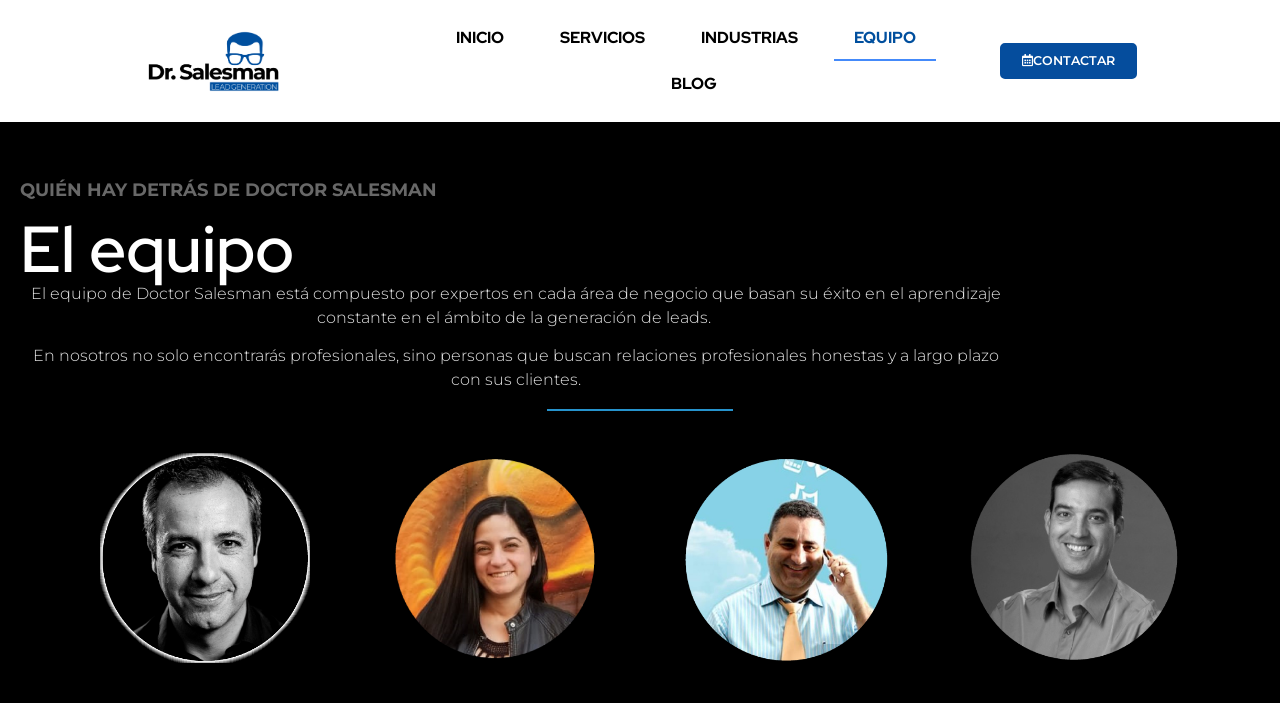

--- FILE ---
content_type: text/html; charset=UTF-8
request_url: https://www.doctorsalesman.com/equipo/
body_size: 35486
content:
<!doctype html>
<html lang="es">
<head><meta charset="UTF-8"><script>if(navigator.userAgent.match(/MSIE|Internet Explorer/i)||navigator.userAgent.match(/Trident\/7\..*?rv:11/i)){var href=document.location.href;if(!href.match(/[?&]nowprocket/)){if(href.indexOf("?")==-1){if(href.indexOf("#")==-1){document.location.href=href+"?nowprocket=1"}else{document.location.href=href.replace("#","?nowprocket=1#")}}else{if(href.indexOf("#")==-1){document.location.href=href+"&nowprocket=1"}else{document.location.href=href.replace("#","&nowprocket=1#")}}}}</script><script>(()=>{class RocketLazyLoadScripts{constructor(){this.v="2.0.4",this.userEvents=["keydown","keyup","mousedown","mouseup","mousemove","mouseover","mouseout","touchmove","touchstart","touchend","touchcancel","wheel","click","dblclick","input"],this.attributeEvents=["onblur","onclick","oncontextmenu","ondblclick","onfocus","onmousedown","onmouseenter","onmouseleave","onmousemove","onmouseout","onmouseover","onmouseup","onmousewheel","onscroll","onsubmit"]}async t(){this.i(),this.o(),/iP(ad|hone)/.test(navigator.userAgent)&&this.h(),this.u(),this.l(this),this.m(),this.k(this),this.p(this),this._(),await Promise.all([this.R(),this.L()]),this.lastBreath=Date.now(),this.S(this),this.P(),this.D(),this.O(),this.M(),await this.C(this.delayedScripts.normal),await this.C(this.delayedScripts.defer),await this.C(this.delayedScripts.async),await this.T(),await this.F(),await this.j(),await this.A(),window.dispatchEvent(new Event("rocket-allScriptsLoaded")),this.everythingLoaded=!0,this.lastTouchEnd&&await new Promise(t=>setTimeout(t,500-Date.now()+this.lastTouchEnd)),this.I(),this.H(),this.U(),this.W()}i(){this.CSPIssue=sessionStorage.getItem("rocketCSPIssue"),document.addEventListener("securitypolicyviolation",t=>{this.CSPIssue||"script-src-elem"!==t.violatedDirective||"data"!==t.blockedURI||(this.CSPIssue=!0,sessionStorage.setItem("rocketCSPIssue",!0))},{isRocket:!0})}o(){window.addEventListener("pageshow",t=>{this.persisted=t.persisted,this.realWindowLoadedFired=!0},{isRocket:!0}),window.addEventListener("pagehide",()=>{this.onFirstUserAction=null},{isRocket:!0})}h(){let t;function e(e){t=e}window.addEventListener("touchstart",e,{isRocket:!0}),window.addEventListener("touchend",function i(o){o.changedTouches[0]&&t.changedTouches[0]&&Math.abs(o.changedTouches[0].pageX-t.changedTouches[0].pageX)<10&&Math.abs(o.changedTouches[0].pageY-t.changedTouches[0].pageY)<10&&o.timeStamp-t.timeStamp<200&&(window.removeEventListener("touchstart",e,{isRocket:!0}),window.removeEventListener("touchend",i,{isRocket:!0}),"INPUT"===o.target.tagName&&"text"===o.target.type||(o.target.dispatchEvent(new TouchEvent("touchend",{target:o.target,bubbles:!0})),o.target.dispatchEvent(new MouseEvent("mouseover",{target:o.target,bubbles:!0})),o.target.dispatchEvent(new PointerEvent("click",{target:o.target,bubbles:!0,cancelable:!0,detail:1,clientX:o.changedTouches[0].clientX,clientY:o.changedTouches[0].clientY})),event.preventDefault()))},{isRocket:!0})}q(t){this.userActionTriggered||("mousemove"!==t.type||this.firstMousemoveIgnored?"keyup"===t.type||"mouseover"===t.type||"mouseout"===t.type||(this.userActionTriggered=!0,this.onFirstUserAction&&this.onFirstUserAction()):this.firstMousemoveIgnored=!0),"click"===t.type&&t.preventDefault(),t.stopPropagation(),t.stopImmediatePropagation(),"touchstart"===this.lastEvent&&"touchend"===t.type&&(this.lastTouchEnd=Date.now()),"click"===t.type&&(this.lastTouchEnd=0),this.lastEvent=t.type,t.composedPath&&t.composedPath()[0].getRootNode()instanceof ShadowRoot&&(t.rocketTarget=t.composedPath()[0]),this.savedUserEvents.push(t)}u(){this.savedUserEvents=[],this.userEventHandler=this.q.bind(this),this.userEvents.forEach(t=>window.addEventListener(t,this.userEventHandler,{passive:!1,isRocket:!0})),document.addEventListener("visibilitychange",this.userEventHandler,{isRocket:!0})}U(){this.userEvents.forEach(t=>window.removeEventListener(t,this.userEventHandler,{passive:!1,isRocket:!0})),document.removeEventListener("visibilitychange",this.userEventHandler,{isRocket:!0}),this.savedUserEvents.forEach(t=>{(t.rocketTarget||t.target).dispatchEvent(new window[t.constructor.name](t.type,t))})}m(){const t="return false",e=Array.from(this.attributeEvents,t=>"data-rocket-"+t),i="["+this.attributeEvents.join("],[")+"]",o="[data-rocket-"+this.attributeEvents.join("],[data-rocket-")+"]",s=(e,i,o)=>{o&&o!==t&&(e.setAttribute("data-rocket-"+i,o),e["rocket"+i]=new Function("event",o),e.setAttribute(i,t))};new MutationObserver(t=>{for(const n of t)"attributes"===n.type&&(n.attributeName.startsWith("data-rocket-")||this.everythingLoaded?n.attributeName.startsWith("data-rocket-")&&this.everythingLoaded&&this.N(n.target,n.attributeName.substring(12)):s(n.target,n.attributeName,n.target.getAttribute(n.attributeName))),"childList"===n.type&&n.addedNodes.forEach(t=>{if(t.nodeType===Node.ELEMENT_NODE)if(this.everythingLoaded)for(const i of[t,...t.querySelectorAll(o)])for(const t of i.getAttributeNames())e.includes(t)&&this.N(i,t.substring(12));else for(const e of[t,...t.querySelectorAll(i)])for(const t of e.getAttributeNames())this.attributeEvents.includes(t)&&s(e,t,e.getAttribute(t))})}).observe(document,{subtree:!0,childList:!0,attributeFilter:[...this.attributeEvents,...e]})}I(){this.attributeEvents.forEach(t=>{document.querySelectorAll("[data-rocket-"+t+"]").forEach(e=>{this.N(e,t)})})}N(t,e){const i=t.getAttribute("data-rocket-"+e);i&&(t.setAttribute(e,i),t.removeAttribute("data-rocket-"+e))}k(t){Object.defineProperty(HTMLElement.prototype,"onclick",{get(){return this.rocketonclick||null},set(e){this.rocketonclick=e,this.setAttribute(t.everythingLoaded?"onclick":"data-rocket-onclick","this.rocketonclick(event)")}})}S(t){function e(e,i){let o=e[i];e[i]=null,Object.defineProperty(e,i,{get:()=>o,set(s){t.everythingLoaded?o=s:e["rocket"+i]=o=s}})}e(document,"onreadystatechange"),e(window,"onload"),e(window,"onpageshow");try{Object.defineProperty(document,"readyState",{get:()=>t.rocketReadyState,set(e){t.rocketReadyState=e},configurable:!0}),document.readyState="loading"}catch(t){console.log("WPRocket DJE readyState conflict, bypassing")}}l(t){this.originalAddEventListener=EventTarget.prototype.addEventListener,this.originalRemoveEventListener=EventTarget.prototype.removeEventListener,this.savedEventListeners=[],EventTarget.prototype.addEventListener=function(e,i,o){o&&o.isRocket||!t.B(e,this)&&!t.userEvents.includes(e)||t.B(e,this)&&!t.userActionTriggered||e.startsWith("rocket-")||t.everythingLoaded?t.originalAddEventListener.call(this,e,i,o):(t.savedEventListeners.push({target:this,remove:!1,type:e,func:i,options:o}),"mouseenter"!==e&&"mouseleave"!==e||t.originalAddEventListener.call(this,e,t.savedUserEvents.push,o))},EventTarget.prototype.removeEventListener=function(e,i,o){o&&o.isRocket||!t.B(e,this)&&!t.userEvents.includes(e)||t.B(e,this)&&!t.userActionTriggered||e.startsWith("rocket-")||t.everythingLoaded?t.originalRemoveEventListener.call(this,e,i,o):t.savedEventListeners.push({target:this,remove:!0,type:e,func:i,options:o})}}J(t,e){this.savedEventListeners=this.savedEventListeners.filter(i=>{let o=i.type,s=i.target||window;return e!==o||t!==s||(this.B(o,s)&&(i.type="rocket-"+o),this.$(i),!1)})}H(){EventTarget.prototype.addEventListener=this.originalAddEventListener,EventTarget.prototype.removeEventListener=this.originalRemoveEventListener,this.savedEventListeners.forEach(t=>this.$(t))}$(t){t.remove?this.originalRemoveEventListener.call(t.target,t.type,t.func,t.options):this.originalAddEventListener.call(t.target,t.type,t.func,t.options)}p(t){let e;function i(e){return t.everythingLoaded?e:e.split(" ").map(t=>"load"===t||t.startsWith("load.")?"rocket-jquery-load":t).join(" ")}function o(o){function s(e){const s=o.fn[e];o.fn[e]=o.fn.init.prototype[e]=function(){return this[0]===window&&t.userActionTriggered&&("string"==typeof arguments[0]||arguments[0]instanceof String?arguments[0]=i(arguments[0]):"object"==typeof arguments[0]&&Object.keys(arguments[0]).forEach(t=>{const e=arguments[0][t];delete arguments[0][t],arguments[0][i(t)]=e})),s.apply(this,arguments),this}}if(o&&o.fn&&!t.allJQueries.includes(o)){const e={DOMContentLoaded:[],"rocket-DOMContentLoaded":[]};for(const t in e)document.addEventListener(t,()=>{e[t].forEach(t=>t())},{isRocket:!0});o.fn.ready=o.fn.init.prototype.ready=function(i){function s(){parseInt(o.fn.jquery)>2?setTimeout(()=>i.bind(document)(o)):i.bind(document)(o)}return"function"==typeof i&&(t.realDomReadyFired?!t.userActionTriggered||t.fauxDomReadyFired?s():e["rocket-DOMContentLoaded"].push(s):e.DOMContentLoaded.push(s)),o([])},s("on"),s("one"),s("off"),t.allJQueries.push(o)}e=o}t.allJQueries=[],o(window.jQuery),Object.defineProperty(window,"jQuery",{get:()=>e,set(t){o(t)}})}P(){const t=new Map;document.write=document.writeln=function(e){const i=document.currentScript,o=document.createRange(),s=i.parentElement;let n=t.get(i);void 0===n&&(n=i.nextSibling,t.set(i,n));const c=document.createDocumentFragment();o.setStart(c,0),c.appendChild(o.createContextualFragment(e)),s.insertBefore(c,n)}}async R(){return new Promise(t=>{this.userActionTriggered?t():this.onFirstUserAction=t})}async L(){return new Promise(t=>{document.addEventListener("DOMContentLoaded",()=>{this.realDomReadyFired=!0,t()},{isRocket:!0})})}async j(){return this.realWindowLoadedFired?Promise.resolve():new Promise(t=>{window.addEventListener("load",t,{isRocket:!0})})}M(){this.pendingScripts=[];this.scriptsMutationObserver=new MutationObserver(t=>{for(const e of t)e.addedNodes.forEach(t=>{"SCRIPT"!==t.tagName||t.noModule||t.isWPRocket||this.pendingScripts.push({script:t,promise:new Promise(e=>{const i=()=>{const i=this.pendingScripts.findIndex(e=>e.script===t);i>=0&&this.pendingScripts.splice(i,1),e()};t.addEventListener("load",i,{isRocket:!0}),t.addEventListener("error",i,{isRocket:!0}),setTimeout(i,1e3)})})})}),this.scriptsMutationObserver.observe(document,{childList:!0,subtree:!0})}async F(){await this.X(),this.pendingScripts.length?(await this.pendingScripts[0].promise,await this.F()):this.scriptsMutationObserver.disconnect()}D(){this.delayedScripts={normal:[],async:[],defer:[]},document.querySelectorAll("script[type$=rocketlazyloadscript]").forEach(t=>{t.hasAttribute("data-rocket-src")?t.hasAttribute("async")&&!1!==t.async?this.delayedScripts.async.push(t):t.hasAttribute("defer")&&!1!==t.defer||"module"===t.getAttribute("data-rocket-type")?this.delayedScripts.defer.push(t):this.delayedScripts.normal.push(t):this.delayedScripts.normal.push(t)})}async _(){await this.L();let t=[];document.querySelectorAll("script[type$=rocketlazyloadscript][data-rocket-src]").forEach(e=>{let i=e.getAttribute("data-rocket-src");if(i&&!i.startsWith("data:")){i.startsWith("//")&&(i=location.protocol+i);try{const o=new URL(i).origin;o!==location.origin&&t.push({src:o,crossOrigin:e.crossOrigin||"module"===e.getAttribute("data-rocket-type")})}catch(t){}}}),t=[...new Map(t.map(t=>[JSON.stringify(t),t])).values()],this.Y(t,"preconnect")}async G(t){if(await this.K(),!0!==t.noModule||!("noModule"in HTMLScriptElement.prototype))return new Promise(e=>{let i;function o(){(i||t).setAttribute("data-rocket-status","executed"),e()}try{if(navigator.userAgent.includes("Firefox/")||""===navigator.vendor||this.CSPIssue)i=document.createElement("script"),[...t.attributes].forEach(t=>{let e=t.nodeName;"type"!==e&&("data-rocket-type"===e&&(e="type"),"data-rocket-src"===e&&(e="src"),i.setAttribute(e,t.nodeValue))}),t.text&&(i.text=t.text),t.nonce&&(i.nonce=t.nonce),i.hasAttribute("src")?(i.addEventListener("load",o,{isRocket:!0}),i.addEventListener("error",()=>{i.setAttribute("data-rocket-status","failed-network"),e()},{isRocket:!0}),setTimeout(()=>{i.isConnected||e()},1)):(i.text=t.text,o()),i.isWPRocket=!0,t.parentNode.replaceChild(i,t);else{const i=t.getAttribute("data-rocket-type"),s=t.getAttribute("data-rocket-src");i?(t.type=i,t.removeAttribute("data-rocket-type")):t.removeAttribute("type"),t.addEventListener("load",o,{isRocket:!0}),t.addEventListener("error",i=>{this.CSPIssue&&i.target.src.startsWith("data:")?(console.log("WPRocket: CSP fallback activated"),t.removeAttribute("src"),this.G(t).then(e)):(t.setAttribute("data-rocket-status","failed-network"),e())},{isRocket:!0}),s?(t.fetchPriority="high",t.removeAttribute("data-rocket-src"),t.src=s):t.src="data:text/javascript;base64,"+window.btoa(unescape(encodeURIComponent(t.text)))}}catch(i){t.setAttribute("data-rocket-status","failed-transform"),e()}});t.setAttribute("data-rocket-status","skipped")}async C(t){const e=t.shift();return e?(e.isConnected&&await this.G(e),this.C(t)):Promise.resolve()}O(){this.Y([...this.delayedScripts.normal,...this.delayedScripts.defer,...this.delayedScripts.async],"preload")}Y(t,e){this.trash=this.trash||[];let i=!0;var o=document.createDocumentFragment();t.forEach(t=>{const s=t.getAttribute&&t.getAttribute("data-rocket-src")||t.src;if(s&&!s.startsWith("data:")){const n=document.createElement("link");n.href=s,n.rel=e,"preconnect"!==e&&(n.as="script",n.fetchPriority=i?"high":"low"),t.getAttribute&&"module"===t.getAttribute("data-rocket-type")&&(n.crossOrigin=!0),t.crossOrigin&&(n.crossOrigin=t.crossOrigin),t.integrity&&(n.integrity=t.integrity),t.nonce&&(n.nonce=t.nonce),o.appendChild(n),this.trash.push(n),i=!1}}),document.head.appendChild(o)}W(){this.trash.forEach(t=>t.remove())}async T(){try{document.readyState="interactive"}catch(t){}this.fauxDomReadyFired=!0;try{await this.K(),this.J(document,"readystatechange"),document.dispatchEvent(new Event("rocket-readystatechange")),await this.K(),document.rocketonreadystatechange&&document.rocketonreadystatechange(),await this.K(),this.J(document,"DOMContentLoaded"),document.dispatchEvent(new Event("rocket-DOMContentLoaded")),await this.K(),this.J(window,"DOMContentLoaded"),window.dispatchEvent(new Event("rocket-DOMContentLoaded"))}catch(t){console.error(t)}}async A(){try{document.readyState="complete"}catch(t){}try{await this.K(),this.J(document,"readystatechange"),document.dispatchEvent(new Event("rocket-readystatechange")),await this.K(),document.rocketonreadystatechange&&document.rocketonreadystatechange(),await this.K(),this.J(window,"load"),window.dispatchEvent(new Event("rocket-load")),await this.K(),window.rocketonload&&window.rocketonload(),await this.K(),this.allJQueries.forEach(t=>t(window).trigger("rocket-jquery-load")),await this.K(),this.J(window,"pageshow");const t=new Event("rocket-pageshow");t.persisted=this.persisted,window.dispatchEvent(t),await this.K(),window.rocketonpageshow&&window.rocketonpageshow({persisted:this.persisted})}catch(t){console.error(t)}}async K(){Date.now()-this.lastBreath>45&&(await this.X(),this.lastBreath=Date.now())}async X(){return document.hidden?new Promise(t=>setTimeout(t)):new Promise(t=>requestAnimationFrame(t))}B(t,e){return e===document&&"readystatechange"===t||(e===document&&"DOMContentLoaded"===t||(e===window&&"DOMContentLoaded"===t||(e===window&&"load"===t||e===window&&"pageshow"===t)))}static run(){(new RocketLazyLoadScripts).t()}}RocketLazyLoadScripts.run()})();</script>
	
	<meta name="viewport" content="width=device-width, initial-scale=1">
	<link rel="profile" href="https://gmpg.org/xfn/11">
	<meta name='robots' content='index, follow, max-image-preview:large, max-snippet:-1, max-video-preview:-1' />
	<style>img:is([sizes="auto" i], [sizes^="auto," i]) { contain-intrinsic-size: 3000px 1500px }</style>
	
<!-- Google Tag Manager for WordPress by gtm4wp.com -->
<script data-cfasync="false" data-pagespeed-no-defer>
	var gtm4wp_datalayer_name = "dataLayer";
	var dataLayer = dataLayer || [];
</script>
<!-- End Google Tag Manager for WordPress by gtm4wp.com -->
	<!-- This site is optimized with the Yoast SEO plugin v26.8 - https://yoast.com/product/yoast-seo-wordpress/ -->
	<title>Equipo &#8226; Doctor Salesman</title>
	<meta name="description" content="El equipo de Doctor Salesman está compuesto por expertos en cada área de negocio que basan su éxito en el aprendizaje constante." />
	<link rel="canonical" href="https://www.doctorsalesman.com/equipo/" />
	<meta property="og:locale" content="es_ES" />
	<meta property="og:type" content="article" />
	<meta property="og:title" content="Equipo &#8226; Doctor Salesman" />
	<meta property="og:description" content="El equipo de Doctor Salesman está compuesto por expertos en cada área de negocio que basan su éxito en el aprendizaje constante." />
	<meta property="og:url" content="https://www.doctorsalesman.com/equipo/" />
	<meta property="og:site_name" content="Doctor Salesman" />
	<meta property="article:modified_time" content="2024-10-01T09:59:08+00:00" />
	<meta property="og:image" content="https://www.doctorsalesman.com/wp-content/uploads/2019/07/falco-v2.png" />
	<meta name="twitter:card" content="summary_large_image" />
	<meta name="twitter:label1" content="Tiempo de lectura" />
	<meta name="twitter:data1" content="3 minutos" />
	<script type="application/ld+json" class="yoast-schema-graph">{"@context":"https://schema.org","@graph":[{"@type":"WebPage","@id":"https://www.doctorsalesman.com/equipo/","url":"https://www.doctorsalesman.com/equipo/","name":"Equipo &#8226; Doctor Salesman","isPartOf":{"@id":"https://www.doctorsalesman.com/#website"},"primaryImageOfPage":{"@id":"https://www.doctorsalesman.com/equipo/#primaryimage"},"image":{"@id":"https://www.doctorsalesman.com/equipo/#primaryimage"},"thumbnailUrl":"https://www.doctorsalesman.com/wp-content/uploads/2019/07/falco-v2.png","datePublished":"2019-02-25T11:46:02+00:00","dateModified":"2024-10-01T09:59:08+00:00","description":"El equipo de Doctor Salesman está compuesto por expertos en cada área de negocio que basan su éxito en el aprendizaje constante.","breadcrumb":{"@id":"https://www.doctorsalesman.com/equipo/#breadcrumb"},"inLanguage":"es","potentialAction":[{"@type":"ReadAction","target":["https://www.doctorsalesman.com/equipo/"]}]},{"@type":"ImageObject","inLanguage":"es","@id":"https://www.doctorsalesman.com/equipo/#primaryimage","url":"https://www.doctorsalesman.com/wp-content/uploads/2019/07/falco-v2.png","contentUrl":"https://www.doctorsalesman.com/wp-content/uploads/2019/07/falco-v2.png","width":400,"height":400},{"@type":"BreadcrumbList","@id":"https://www.doctorsalesman.com/equipo/#breadcrumb","itemListElement":[{"@type":"ListItem","position":1,"name":"Portada","item":"https://www.doctorsalesman.com/"},{"@type":"ListItem","position":2,"name":"quienes somos"}]},{"@type":"WebSite","@id":"https://www.doctorsalesman.com/#website","url":"https://www.doctorsalesman.com/","name":"Doctor Salesman","description":"Agencia de márketing digital especializada en generación de leads y clientes de alto valor","publisher":{"@id":"https://www.doctorsalesman.com/#organization"},"potentialAction":[{"@type":"SearchAction","target":{"@type":"EntryPoint","urlTemplate":"https://www.doctorsalesman.com/?s={search_term_string}"},"query-input":{"@type":"PropertyValueSpecification","valueRequired":true,"valueName":"search_term_string"}}],"inLanguage":"es"},{"@type":"Organization","@id":"https://www.doctorsalesman.com/#organization","name":"Doctor Salesman","url":"https://www.doctorsalesman.com/","logo":{"@type":"ImageObject","inLanguage":"es","@id":"https://www.doctorsalesman.com/#/schema/logo/image/","url":"https://www.doctorsalesman.com/wp-content/uploads/2019/11/logo_letras_negras_Salesman-copia-copia-copia-copia.png","contentUrl":"https://www.doctorsalesman.com/wp-content/uploads/2019/11/logo_letras_negras_Salesman-copia-copia-copia-copia.png","width":600,"height":600,"caption":"Doctor Salesman"},"image":{"@id":"https://www.doctorsalesman.com/#/schema/logo/image/"}}]}</script>
	<!-- / Yoast SEO plugin. -->


<link rel='dns-prefetch' href='//www.doctorsalesman.com' />

<style id='wp-emoji-styles-inline-css'>

	img.wp-smiley, img.emoji {
		display: inline !important;
		border: none !important;
		box-shadow: none !important;
		height: 1em !important;
		width: 1em !important;
		margin: 0 0.07em !important;
		vertical-align: -0.1em !important;
		background: none !important;
		padding: 0 !important;
	}
</style>
<style id='joinchat-button-style-inline-css'>
.wp-block-joinchat-button{border:none!important;text-align:center}.wp-block-joinchat-button figure{display:table;margin:0 auto;padding:0}.wp-block-joinchat-button figcaption{font:normal normal 400 .6em/2em var(--wp--preset--font-family--system-font,sans-serif);margin:0;padding:0}.wp-block-joinchat-button .joinchat-button__qr{background-color:#fff;border:6px solid #25d366;border-radius:30px;box-sizing:content-box;display:block;height:200px;margin:auto;overflow:hidden;padding:10px;width:200px}.wp-block-joinchat-button .joinchat-button__qr canvas,.wp-block-joinchat-button .joinchat-button__qr img{display:block;margin:auto}.wp-block-joinchat-button .joinchat-button__link{align-items:center;background-color:#25d366;border:6px solid #25d366;border-radius:30px;display:inline-flex;flex-flow:row nowrap;justify-content:center;line-height:1.25em;margin:0 auto;text-decoration:none}.wp-block-joinchat-button .joinchat-button__link:before{background:transparent var(--joinchat-ico) no-repeat center;background-size:100%;content:"";display:block;height:1.5em;margin:-.75em .75em -.75em 0;width:1.5em}.wp-block-joinchat-button figure+.joinchat-button__link{margin-top:10px}@media (orientation:landscape)and (min-height:481px),(orientation:portrait)and (min-width:481px){.wp-block-joinchat-button.joinchat-button--qr-only figure+.joinchat-button__link{display:none}}@media (max-width:480px),(orientation:landscape)and (max-height:480px){.wp-block-joinchat-button figure{display:none}}

</style>
<style id='global-styles-inline-css'>
:root{--wp--preset--aspect-ratio--square: 1;--wp--preset--aspect-ratio--4-3: 4/3;--wp--preset--aspect-ratio--3-4: 3/4;--wp--preset--aspect-ratio--3-2: 3/2;--wp--preset--aspect-ratio--2-3: 2/3;--wp--preset--aspect-ratio--16-9: 16/9;--wp--preset--aspect-ratio--9-16: 9/16;--wp--preset--color--black: #000000;--wp--preset--color--cyan-bluish-gray: #abb8c3;--wp--preset--color--white: #ffffff;--wp--preset--color--pale-pink: #f78da7;--wp--preset--color--vivid-red: #cf2e2e;--wp--preset--color--luminous-vivid-orange: #ff6900;--wp--preset--color--luminous-vivid-amber: #fcb900;--wp--preset--color--light-green-cyan: #7bdcb5;--wp--preset--color--vivid-green-cyan: #00d084;--wp--preset--color--pale-cyan-blue: #8ed1fc;--wp--preset--color--vivid-cyan-blue: #0693e3;--wp--preset--color--vivid-purple: #9b51e0;--wp--preset--gradient--vivid-cyan-blue-to-vivid-purple: linear-gradient(135deg,rgba(6,147,227,1) 0%,rgb(155,81,224) 100%);--wp--preset--gradient--light-green-cyan-to-vivid-green-cyan: linear-gradient(135deg,rgb(122,220,180) 0%,rgb(0,208,130) 100%);--wp--preset--gradient--luminous-vivid-amber-to-luminous-vivid-orange: linear-gradient(135deg,rgba(252,185,0,1) 0%,rgba(255,105,0,1) 100%);--wp--preset--gradient--luminous-vivid-orange-to-vivid-red: linear-gradient(135deg,rgba(255,105,0,1) 0%,rgb(207,46,46) 100%);--wp--preset--gradient--very-light-gray-to-cyan-bluish-gray: linear-gradient(135deg,rgb(238,238,238) 0%,rgb(169,184,195) 100%);--wp--preset--gradient--cool-to-warm-spectrum: linear-gradient(135deg,rgb(74,234,220) 0%,rgb(151,120,209) 20%,rgb(207,42,186) 40%,rgb(238,44,130) 60%,rgb(251,105,98) 80%,rgb(254,248,76) 100%);--wp--preset--gradient--blush-light-purple: linear-gradient(135deg,rgb(255,206,236) 0%,rgb(152,150,240) 100%);--wp--preset--gradient--blush-bordeaux: linear-gradient(135deg,rgb(254,205,165) 0%,rgb(254,45,45) 50%,rgb(107,0,62) 100%);--wp--preset--gradient--luminous-dusk: linear-gradient(135deg,rgb(255,203,112) 0%,rgb(199,81,192) 50%,rgb(65,88,208) 100%);--wp--preset--gradient--pale-ocean: linear-gradient(135deg,rgb(255,245,203) 0%,rgb(182,227,212) 50%,rgb(51,167,181) 100%);--wp--preset--gradient--electric-grass: linear-gradient(135deg,rgb(202,248,128) 0%,rgb(113,206,126) 100%);--wp--preset--gradient--midnight: linear-gradient(135deg,rgb(2,3,129) 0%,rgb(40,116,252) 100%);--wp--preset--font-size--small: 13px;--wp--preset--font-size--medium: 20px;--wp--preset--font-size--large: 36px;--wp--preset--font-size--x-large: 42px;--wp--preset--spacing--20: 0.44rem;--wp--preset--spacing--30: 0.67rem;--wp--preset--spacing--40: 1rem;--wp--preset--spacing--50: 1.5rem;--wp--preset--spacing--60: 2.25rem;--wp--preset--spacing--70: 3.38rem;--wp--preset--spacing--80: 5.06rem;--wp--preset--shadow--natural: 6px 6px 9px rgba(0, 0, 0, 0.2);--wp--preset--shadow--deep: 12px 12px 50px rgba(0, 0, 0, 0.4);--wp--preset--shadow--sharp: 6px 6px 0px rgba(0, 0, 0, 0.2);--wp--preset--shadow--outlined: 6px 6px 0px -3px rgba(255, 255, 255, 1), 6px 6px rgba(0, 0, 0, 1);--wp--preset--shadow--crisp: 6px 6px 0px rgba(0, 0, 0, 1);}:root { --wp--style--global--content-size: 800px;--wp--style--global--wide-size: 1200px; }:where(body) { margin: 0; }.wp-site-blocks > .alignleft { float: left; margin-right: 2em; }.wp-site-blocks > .alignright { float: right; margin-left: 2em; }.wp-site-blocks > .aligncenter { justify-content: center; margin-left: auto; margin-right: auto; }:where(.wp-site-blocks) > * { margin-block-start: 24px; margin-block-end: 0; }:where(.wp-site-blocks) > :first-child { margin-block-start: 0; }:where(.wp-site-blocks) > :last-child { margin-block-end: 0; }:root { --wp--style--block-gap: 24px; }:root :where(.is-layout-flow) > :first-child{margin-block-start: 0;}:root :where(.is-layout-flow) > :last-child{margin-block-end: 0;}:root :where(.is-layout-flow) > *{margin-block-start: 24px;margin-block-end: 0;}:root :where(.is-layout-constrained) > :first-child{margin-block-start: 0;}:root :where(.is-layout-constrained) > :last-child{margin-block-end: 0;}:root :where(.is-layout-constrained) > *{margin-block-start: 24px;margin-block-end: 0;}:root :where(.is-layout-flex){gap: 24px;}:root :where(.is-layout-grid){gap: 24px;}.is-layout-flow > .alignleft{float: left;margin-inline-start: 0;margin-inline-end: 2em;}.is-layout-flow > .alignright{float: right;margin-inline-start: 2em;margin-inline-end: 0;}.is-layout-flow > .aligncenter{margin-left: auto !important;margin-right: auto !important;}.is-layout-constrained > .alignleft{float: left;margin-inline-start: 0;margin-inline-end: 2em;}.is-layout-constrained > .alignright{float: right;margin-inline-start: 2em;margin-inline-end: 0;}.is-layout-constrained > .aligncenter{margin-left: auto !important;margin-right: auto !important;}.is-layout-constrained > :where(:not(.alignleft):not(.alignright):not(.alignfull)){max-width: var(--wp--style--global--content-size);margin-left: auto !important;margin-right: auto !important;}.is-layout-constrained > .alignwide{max-width: var(--wp--style--global--wide-size);}body .is-layout-flex{display: flex;}.is-layout-flex{flex-wrap: wrap;align-items: center;}.is-layout-flex > :is(*, div){margin: 0;}body .is-layout-grid{display: grid;}.is-layout-grid > :is(*, div){margin: 0;}body{padding-top: 0px;padding-right: 0px;padding-bottom: 0px;padding-left: 0px;}a:where(:not(.wp-element-button)){text-decoration: underline;}:root :where(.wp-element-button, .wp-block-button__link){background-color: #32373c;border-width: 0;color: #fff;font-family: inherit;font-size: inherit;line-height: inherit;padding: calc(0.667em + 2px) calc(1.333em + 2px);text-decoration: none;}.has-black-color{color: var(--wp--preset--color--black) !important;}.has-cyan-bluish-gray-color{color: var(--wp--preset--color--cyan-bluish-gray) !important;}.has-white-color{color: var(--wp--preset--color--white) !important;}.has-pale-pink-color{color: var(--wp--preset--color--pale-pink) !important;}.has-vivid-red-color{color: var(--wp--preset--color--vivid-red) !important;}.has-luminous-vivid-orange-color{color: var(--wp--preset--color--luminous-vivid-orange) !important;}.has-luminous-vivid-amber-color{color: var(--wp--preset--color--luminous-vivid-amber) !important;}.has-light-green-cyan-color{color: var(--wp--preset--color--light-green-cyan) !important;}.has-vivid-green-cyan-color{color: var(--wp--preset--color--vivid-green-cyan) !important;}.has-pale-cyan-blue-color{color: var(--wp--preset--color--pale-cyan-blue) !important;}.has-vivid-cyan-blue-color{color: var(--wp--preset--color--vivid-cyan-blue) !important;}.has-vivid-purple-color{color: var(--wp--preset--color--vivid-purple) !important;}.has-black-background-color{background-color: var(--wp--preset--color--black) !important;}.has-cyan-bluish-gray-background-color{background-color: var(--wp--preset--color--cyan-bluish-gray) !important;}.has-white-background-color{background-color: var(--wp--preset--color--white) !important;}.has-pale-pink-background-color{background-color: var(--wp--preset--color--pale-pink) !important;}.has-vivid-red-background-color{background-color: var(--wp--preset--color--vivid-red) !important;}.has-luminous-vivid-orange-background-color{background-color: var(--wp--preset--color--luminous-vivid-orange) !important;}.has-luminous-vivid-amber-background-color{background-color: var(--wp--preset--color--luminous-vivid-amber) !important;}.has-light-green-cyan-background-color{background-color: var(--wp--preset--color--light-green-cyan) !important;}.has-vivid-green-cyan-background-color{background-color: var(--wp--preset--color--vivid-green-cyan) !important;}.has-pale-cyan-blue-background-color{background-color: var(--wp--preset--color--pale-cyan-blue) !important;}.has-vivid-cyan-blue-background-color{background-color: var(--wp--preset--color--vivid-cyan-blue) !important;}.has-vivid-purple-background-color{background-color: var(--wp--preset--color--vivid-purple) !important;}.has-black-border-color{border-color: var(--wp--preset--color--black) !important;}.has-cyan-bluish-gray-border-color{border-color: var(--wp--preset--color--cyan-bluish-gray) !important;}.has-white-border-color{border-color: var(--wp--preset--color--white) !important;}.has-pale-pink-border-color{border-color: var(--wp--preset--color--pale-pink) !important;}.has-vivid-red-border-color{border-color: var(--wp--preset--color--vivid-red) !important;}.has-luminous-vivid-orange-border-color{border-color: var(--wp--preset--color--luminous-vivid-orange) !important;}.has-luminous-vivid-amber-border-color{border-color: var(--wp--preset--color--luminous-vivid-amber) !important;}.has-light-green-cyan-border-color{border-color: var(--wp--preset--color--light-green-cyan) !important;}.has-vivid-green-cyan-border-color{border-color: var(--wp--preset--color--vivid-green-cyan) !important;}.has-pale-cyan-blue-border-color{border-color: var(--wp--preset--color--pale-cyan-blue) !important;}.has-vivid-cyan-blue-border-color{border-color: var(--wp--preset--color--vivid-cyan-blue) !important;}.has-vivid-purple-border-color{border-color: var(--wp--preset--color--vivid-purple) !important;}.has-vivid-cyan-blue-to-vivid-purple-gradient-background{background: var(--wp--preset--gradient--vivid-cyan-blue-to-vivid-purple) !important;}.has-light-green-cyan-to-vivid-green-cyan-gradient-background{background: var(--wp--preset--gradient--light-green-cyan-to-vivid-green-cyan) !important;}.has-luminous-vivid-amber-to-luminous-vivid-orange-gradient-background{background: var(--wp--preset--gradient--luminous-vivid-amber-to-luminous-vivid-orange) !important;}.has-luminous-vivid-orange-to-vivid-red-gradient-background{background: var(--wp--preset--gradient--luminous-vivid-orange-to-vivid-red) !important;}.has-very-light-gray-to-cyan-bluish-gray-gradient-background{background: var(--wp--preset--gradient--very-light-gray-to-cyan-bluish-gray) !important;}.has-cool-to-warm-spectrum-gradient-background{background: var(--wp--preset--gradient--cool-to-warm-spectrum) !important;}.has-blush-light-purple-gradient-background{background: var(--wp--preset--gradient--blush-light-purple) !important;}.has-blush-bordeaux-gradient-background{background: var(--wp--preset--gradient--blush-bordeaux) !important;}.has-luminous-dusk-gradient-background{background: var(--wp--preset--gradient--luminous-dusk) !important;}.has-pale-ocean-gradient-background{background: var(--wp--preset--gradient--pale-ocean) !important;}.has-electric-grass-gradient-background{background: var(--wp--preset--gradient--electric-grass) !important;}.has-midnight-gradient-background{background: var(--wp--preset--gradient--midnight) !important;}.has-small-font-size{font-size: var(--wp--preset--font-size--small) !important;}.has-medium-font-size{font-size: var(--wp--preset--font-size--medium) !important;}.has-large-font-size{font-size: var(--wp--preset--font-size--large) !important;}.has-x-large-font-size{font-size: var(--wp--preset--font-size--x-large) !important;}
:root :where(.wp-block-pullquote){font-size: 1.5em;line-height: 1.6;}
</style>
<link data-minify="1" rel='stylesheet' id='cookie-law-info-css' href='https://www.doctorsalesman.com/wp-content/cache/min/1/wp-content/plugins/cookie-law-info/legacy/public/css/cookie-law-info-public.css?ver=1770063145' media='all' />
<link data-minify="1" rel='stylesheet' id='cookie-law-info-gdpr-css' href='https://www.doctorsalesman.com/wp-content/cache/min/1/wp-content/plugins/cookie-law-info/legacy/public/css/cookie-law-info-gdpr.css?ver=1770063145' media='all' />
<link rel='stylesheet' id='wpvideomagic-css' href='https://www.doctorsalesman.com/wp-content/plugins/wpvideomagic/public/css/wpvideomagic-public.min.css?ver=3' media='all' />
<link data-minify="1" rel='stylesheet' id='hello-elementor-css' href='https://www.doctorsalesman.com/wp-content/cache/min/1/wp-content/themes/hello-elementor/assets/css/reset.css?ver=1770063145' media='all' />
<link data-minify="1" rel='stylesheet' id='hello-elementor-theme-style-css' href='https://www.doctorsalesman.com/wp-content/cache/min/1/wp-content/themes/hello-elementor/assets/css/theme.css?ver=1770063145' media='all' />
<link data-minify="1" rel='stylesheet' id='hello-elementor-header-footer-css' href='https://www.doctorsalesman.com/wp-content/cache/min/1/wp-content/themes/hello-elementor/assets/css/header-footer.css?ver=1770063145' media='all' />
<link rel='stylesheet' id='elementor-frontend-css' href='https://www.doctorsalesman.com/wp-content/uploads/elementor/css/custom-frontend.min.css?ver=1770061355' media='all' />
<link rel='stylesheet' id='widget-image-css' href='https://www.doctorsalesman.com/wp-content/plugins/elementor/assets/css/widget-image.min.css?ver=3.35.0' media='all' />
<link rel='stylesheet' id='widget-nav-menu-css' href='https://www.doctorsalesman.com/wp-content/uploads/elementor/css/custom-pro-widget-nav-menu.min.css?ver=1770061355' media='all' />
<link rel='stylesheet' id='e-animation-pulse-css' href='https://www.doctorsalesman.com/wp-content/plugins/elementor/assets/lib/animations/styles/e-animation-pulse.min.css?ver=3.35.0' media='all' />
<link rel='stylesheet' id='widget-icon-list-css' href='https://www.doctorsalesman.com/wp-content/uploads/elementor/css/custom-widget-icon-list.min.css?ver=1770061355' media='all' />
<link rel='stylesheet' id='e-animation-zoomIn-css' href='https://www.doctorsalesman.com/wp-content/plugins/elementor/assets/lib/animations/styles/zoomIn.min.css?ver=3.35.0' media='all' />
<link rel='stylesheet' id='widget-heading-css' href='https://www.doctorsalesman.com/wp-content/plugins/elementor/assets/css/widget-heading.min.css?ver=3.35.0' media='all' />
<link rel='stylesheet' id='widget-social-icons-css' href='https://www.doctorsalesman.com/wp-content/plugins/elementor/assets/css/widget-social-icons.min.css?ver=3.35.0' media='all' />
<link rel='stylesheet' id='e-apple-webkit-css' href='https://www.doctorsalesman.com/wp-content/uploads/elementor/css/custom-apple-webkit.min.css?ver=1770061355' media='all' />
<link data-minify="1" rel='stylesheet' id='elementor-icons-css' href='https://www.doctorsalesman.com/wp-content/cache/min/1/wp-content/plugins/elementor/assets/lib/eicons/css/elementor-icons.min.css?ver=1770063145' media='all' />
<link rel='stylesheet' id='elementor-post-7268-css' href='https://www.doctorsalesman.com/wp-content/uploads/elementor/css/post-7268.css?ver=1770061355' media='all' />
<link data-minify="1" rel='stylesheet' id='font-awesome-5-all-css' href='https://www.doctorsalesman.com/wp-content/cache/min/1/wp-content/plugins/elementor/assets/lib/font-awesome/css/all.min.css?ver=1770063145' media='all' />
<link rel='stylesheet' id='font-awesome-4-shim-css' href='https://www.doctorsalesman.com/wp-content/plugins/elementor/assets/lib/font-awesome/css/v4-shims.min.css?ver=3.35.0' media='all' />
<link rel='stylesheet' id='widget-divider-css' href='https://www.doctorsalesman.com/wp-content/plugins/elementor/assets/css/widget-divider.min.css?ver=3.35.0' media='all' />
<link rel='stylesheet' id='widget-image-box-css' href='https://www.doctorsalesman.com/wp-content/uploads/elementor/css/custom-widget-image-box.min.css?ver=1770061355' media='all' />
<link rel='stylesheet' id='e-animation-grow-css' href='https://www.doctorsalesman.com/wp-content/plugins/elementor/assets/lib/animations/styles/e-animation-grow.min.css?ver=3.35.0' media='all' />
<link rel='stylesheet' id='e-shapes-css' href='https://www.doctorsalesman.com/wp-content/plugins/elementor/assets/css/conditionals/shapes.min.css?ver=3.35.0' media='all' />
<link rel='stylesheet' id='elementor-post-2205-css' href='https://www.doctorsalesman.com/wp-content/uploads/elementor/css/post-2205.css?ver=1770063897' media='all' />
<link rel='stylesheet' id='elementor-post-8655-css' href='https://www.doctorsalesman.com/wp-content/uploads/elementor/css/post-8655.css?ver=1770061357' media='all' />
<link rel='stylesheet' id='elementor-post-7430-css' href='https://www.doctorsalesman.com/wp-content/cache/background-css/1/www.doctorsalesman.com/wp-content/uploads/elementor/css/post-7430.css?ver=1770061358&wpr_t=1770140312' media='all' />
<link data-minify="1" rel='stylesheet' id='hello-elementor-child-style-css' href='https://www.doctorsalesman.com/wp-content/cache/min/1/wp-content/themes/hello-theme-child/style.css?ver=1770063145' media='all' />
<style id='rocket-lazyload-inline-css'>
.rll-youtube-player{position:relative;padding-bottom:56.23%;height:0;overflow:hidden;max-width:100%;}.rll-youtube-player:focus-within{outline: 2px solid currentColor;outline-offset: 5px;}.rll-youtube-player iframe{position:absolute;top:0;left:0;width:100%;height:100%;z-index:100;background:0 0}.rll-youtube-player img{bottom:0;display:block;left:0;margin:auto;max-width:100%;width:100%;position:absolute;right:0;top:0;border:none;height:auto;-webkit-transition:.4s all;-moz-transition:.4s all;transition:.4s all}.rll-youtube-player img:hover{-webkit-filter:brightness(75%)}.rll-youtube-player .play{height:100%;width:100%;left:0;top:0;position:absolute;background:var(--wpr-bg-b478e3cc-ba6f-4a8a-a09c-8b3d25699fc3) no-repeat center;background-color: transparent !important;cursor:pointer;border:none;}.wp-embed-responsive .wp-has-aspect-ratio .rll-youtube-player{position:absolute;padding-bottom:0;width:100%;height:100%;top:0;bottom:0;left:0;right:0}
</style>
<link rel='stylesheet' id='elementor-icons-shared-0-css' href='https://www.doctorsalesman.com/wp-content/plugins/elementor/assets/lib/font-awesome/css/fontawesome.min.css?ver=5.15.3' media='all' />
<link data-minify="1" rel='stylesheet' id='elementor-icons-fa-brands-css' href='https://www.doctorsalesman.com/wp-content/cache/min/1/wp-content/plugins/elementor/assets/lib/font-awesome/css/brands.min.css?ver=1770063145' media='all' />
<link data-minify="1" rel='stylesheet' id='elementor-icons-fa-solid-css' href='https://www.doctorsalesman.com/wp-content/cache/min/1/wp-content/plugins/elementor/assets/lib/font-awesome/css/solid.min.css?ver=1770063145' media='all' />
<link data-minify="1" rel='stylesheet' id='elementor-icons-fa-regular-css' href='https://www.doctorsalesman.com/wp-content/cache/min/1/wp-content/plugins/elementor/assets/lib/font-awesome/css/regular.min.css?ver=1770063145' media='all' />
<script src="https://www.doctorsalesman.com/wp-includes/js/jquery/jquery.min.js?ver=3.7.1" id="jquery-core-js" data-rocket-defer defer></script>
<script src="https://www.doctorsalesman.com/wp-includes/js/jquery/jquery-migrate.min.js?ver=3.4.1" id="jquery-migrate-js" data-rocket-defer defer></script>
<script id="cookie-law-info-js-extra">
var Cli_Data = {"nn_cookie_ids":[],"cookielist":[],"non_necessary_cookies":[],"ccpaEnabled":"","ccpaRegionBased":"","ccpaBarEnabled":"","strictlyEnabled":["necessary","obligatoire"],"ccpaType":"gdpr","js_blocking":"","custom_integration":"","triggerDomRefresh":"","secure_cookies":""};
var cli_cookiebar_settings = {"animate_speed_hide":"500","animate_speed_show":"500","background":"#FFF","border":"#b1a6a6c2","border_on":"","button_1_button_colour":"#000","button_1_button_hover":"#000000","button_1_link_colour":"#fff","button_1_as_button":"1","button_1_new_win":"","button_2_button_colour":"#333","button_2_button_hover":"#292929","button_2_link_colour":"#969696","button_2_as_button":"","button_2_hidebar":"","button_3_button_colour":"#000","button_3_button_hover":"#000000","button_3_link_colour":"#1e73be","button_3_as_button":"","button_3_new_win":"","button_4_button_colour":"#000","button_4_button_hover":"#000000","button_4_link_colour":"#fff","button_4_as_button":"1","button_7_button_colour":"#61a229","button_7_button_hover":"#4e8221","button_7_link_colour":"#fff","button_7_as_button":"1","button_7_new_win":"","font_family":"inherit","header_fix":"","notify_animate_hide":"1","notify_animate_show":"","notify_div_id":"#cookie-law-info-bar","notify_position_horizontal":"right","notify_position_vertical":"bottom","scroll_close":"","scroll_close_reload":"","accept_close_reload":"","reject_close_reload":"","showagain_tab":"1","showagain_background":"#fff","showagain_border":"#000","showagain_div_id":"#cookie-law-info-again","showagain_x_position":"100px","text":"#000","show_once_yn":"","show_once":"10000","logging_on":"","as_popup":"","popup_overlay":"1","bar_heading_text":"Tu privacidad es importante para nosotros","cookie_bar_as":"banner","popup_showagain_position":"bottom-right","widget_position":"left"};
var log_object = {"ajax_url":"https:\/\/www.doctorsalesman.com\/wp-admin\/admin-ajax.php"};
</script>
<script type="rocketlazyloadscript" data-minify="1" data-rocket-src="https://www.doctorsalesman.com/wp-content/cache/min/1/wp-content/plugins/cookie-law-info/legacy/public/js/cookie-law-info-public.js?ver=1762984057" id="cookie-law-info-js" data-rocket-defer defer></script>
<script type="rocketlazyloadscript" data-rocket-src="https://www.doctorsalesman.com/wp-content/plugins/wpvideomagic/public/js/wpvideomagic-public.min.js?ver=3" id="wpvideomagic-js" data-rocket-defer defer></script>
<script type="rocketlazyloadscript" data-rocket-src="https://www.doctorsalesman.com/wp-content/plugins/elementor/assets/lib/font-awesome/js/v4-shims.min.js?ver=3.35.0" id="font-awesome-4-shim-js" data-rocket-defer defer></script>
<link rel="https://api.w.org/" href="https://www.doctorsalesman.com/wp-json/" /><link rel="alternate" title="JSON" type="application/json" href="https://www.doctorsalesman.com/wp-json/wp/v2/pages/2205" /><link rel="EditURI" type="application/rsd+xml" title="RSD" href="https://www.doctorsalesman.com/xmlrpc.php?rsd" />
<link rel="alternate" title="oEmbed (JSON)" type="application/json+oembed" href="https://www.doctorsalesman.com/wp-json/oembed/1.0/embed?url=https%3A%2F%2Fwww.doctorsalesman.com%2Fequipo%2F" />
<link rel="alternate" title="oEmbed (XML)" type="text/xml+oembed" href="https://www.doctorsalesman.com/wp-json/oembed/1.0/embed?url=https%3A%2F%2Fwww.doctorsalesman.com%2Fequipo%2F&#038;format=xml" />

<!-- Google Tag Manager for WordPress by gtm4wp.com -->
<!-- GTM Container placement set to footer -->
<script data-cfasync="false" data-pagespeed-no-defer>
	var dataLayer_content = {"pagePostType":"page","pagePostType2":"single-page","pagePostAuthor":"doctorsalesman"};
	dataLayer.push( dataLayer_content );
</script>
<script data-cfasync="false" data-pagespeed-no-defer>
(function(w,d,s,l,i){w[l]=w[l]||[];w[l].push({'gtm.start':
new Date().getTime(),event:'gtm.js'});var f=d.getElementsByTagName(s)[0],
j=d.createElement(s),dl=l!='dataLayer'?'&l='+l:'';j.async=true;j.src=
'//www.googletagmanager.com/gtm.js?id='+i+dl;f.parentNode.insertBefore(j,f);
})(window,document,'script','dataLayer','GTM-TJJFCBR');
</script>
<!-- End Google Tag Manager for WordPress by gtm4wp.com --><meta name="generator" content="Elementor 3.35.0; features: additional_custom_breakpoints; settings: css_print_method-external, google_font-disabled, font_display-auto">
			<style>
				.e-con.e-parent:nth-of-type(n+4):not(.e-lazyloaded):not(.e-no-lazyload),
				.e-con.e-parent:nth-of-type(n+4):not(.e-lazyloaded):not(.e-no-lazyload) * {
					background-image: none !important;
				}
				@media screen and (max-height: 1024px) {
					.e-con.e-parent:nth-of-type(n+3):not(.e-lazyloaded):not(.e-no-lazyload),
					.e-con.e-parent:nth-of-type(n+3):not(.e-lazyloaded):not(.e-no-lazyload) * {
						background-image: none !important;
					}
				}
				@media screen and (max-height: 640px) {
					.e-con.e-parent:nth-of-type(n+2):not(.e-lazyloaded):not(.e-no-lazyload),
					.e-con.e-parent:nth-of-type(n+2):not(.e-lazyloaded):not(.e-no-lazyload) * {
						background-image: none !important;
					}
				}
			</style>
			<link rel="icon" href="https://www.doctorsalesman.com/wp-content/uploads/2022/04/cropped-favicon-salesman-1-32x32.jpg" sizes="32x32" />
<link rel="icon" href="https://www.doctorsalesman.com/wp-content/uploads/2022/04/cropped-favicon-salesman-1-192x192.jpg" sizes="192x192" />
<link rel="apple-touch-icon" href="https://www.doctorsalesman.com/wp-content/uploads/2022/04/cropped-favicon-salesman-1-180x180.jpg" />
<meta name="msapplication-TileImage" content="https://www.doctorsalesman.com/wp-content/uploads/2022/04/cropped-favicon-salesman-1-270x270.jpg" />
		<style id="wp-custom-css">
			body{
	 background: #eceae7;
}
 .elementor-post__read-more {
	  color:#fff !important;
    background: #2693cc;
    padding: 7px;
    border-radius: 5px;
	  border: 1px solid #0bbce8;
	 
}
 .elementor-post__read-more:hover {
    border: 1px solid #2693cc;
    background: #fff;
    color: #0bbce8!important ;
}
.h1change {color:#2693CC;}
.page-content li,ol,ul {padding-bottom: 10px;}
/*Lenis SS*/

html.lenis {
  height: auto;
}

.lenis.lenis-smooth {
  scroll-behavior: auto;
}

.lenis.lenis-smooth [data-lenis-prevent] {
  overscroll-behavior: contain;
}

.lenis.lenis-stopped {
  overflow: hidden;
}

.lenis.lenis-scrolling iframe {
   pointer-events: none;
}
/*color highlights in text*/
.pa-color-highlight {
    text-decoration: none;
    box-shadow: inset 0 -.5em 0 rgba(255,166,60,0.75);
    color: inherit;
}		</style>
		<noscript><style id="rocket-lazyload-nojs-css">.rll-youtube-player, [data-lazy-src]{display:none !important;}</style></noscript><style id="wpr-lazyload-bg-container"></style><style id="wpr-lazyload-bg-exclusion"></style>
<noscript>
<style id="wpr-lazyload-bg-nostyle">.elementor-7430 .elementor-element.elementor-element-6abd0d25:not(.elementor-motion-effects-element-type-background) > .elementor-widget-wrap, .elementor-7430 .elementor-element.elementor-element-6abd0d25 > .elementor-widget-wrap > .elementor-motion-effects-container > .elementor-motion-effects-layer{--wpr-bg-59e694af-d2c3-4242-a003-270e49de889c: url('https://www.doctorsalesman.com/wp-content/uploads/2025/11/SaaS-CTA-BG.webp');}.rll-youtube-player .play{--wpr-bg-b478e3cc-ba6f-4a8a-a09c-8b3d25699fc3: url('https://www.doctorsalesman.com/wp-content/plugins/wp-rocket/assets/img/youtube.png');}</style>
</noscript>
<script type="application/javascript">const rocket_pairs = [{"selector":".elementor-7430 .elementor-element.elementor-element-6abd0d25:not(.elementor-motion-effects-element-type-background) > .elementor-widget-wrap, .elementor-7430 .elementor-element.elementor-element-6abd0d25 > .elementor-widget-wrap > .elementor-motion-effects-container > .elementor-motion-effects-layer","style":".elementor-7430 .elementor-element.elementor-element-6abd0d25:not(.elementor-motion-effects-element-type-background) > .elementor-widget-wrap, .elementor-7430 .elementor-element.elementor-element-6abd0d25 > .elementor-widget-wrap > .elementor-motion-effects-container > .elementor-motion-effects-layer{--wpr-bg-59e694af-d2c3-4242-a003-270e49de889c: url('https:\/\/www.doctorsalesman.com\/wp-content\/uploads\/2025\/11\/SaaS-CTA-BG.webp');}","hash":"59e694af-d2c3-4242-a003-270e49de889c","url":"https:\/\/www.doctorsalesman.com\/wp-content\/uploads\/2025\/11\/SaaS-CTA-BG.webp"},{"selector":".rll-youtube-player .play","style":".rll-youtube-player .play{--wpr-bg-b478e3cc-ba6f-4a8a-a09c-8b3d25699fc3: url('https:\/\/www.doctorsalesman.com\/wp-content\/plugins\/wp-rocket\/assets\/img\/youtube.png');}","hash":"b478e3cc-ba6f-4a8a-a09c-8b3d25699fc3","url":"https:\/\/www.doctorsalesman.com\/wp-content\/plugins\/wp-rocket\/assets\/img\/youtube.png"}]; const rocket_excluded_pairs = [];</script><meta name="generator" content="WP Rocket 3.20.3" data-wpr-features="wpr_lazyload_css_bg_img wpr_delay_js wpr_defer_js wpr_minify_js wpr_lazyload_images wpr_lazyload_iframes wpr_minify_css wpr_preload_links wpr_host_fonts_locally wpr_desktop" /></head>
<body data-rsssl=1 class="wp-singular page-template page-template-elementor_header_footer page page-id-2205 wp-embed-responsive wp-theme-hello-elementor wp-child-theme-hello-theme-child hello-elementor-default elementor-default elementor-template-full-width elementor-kit-7268 elementor-page elementor-page-2205">

<script type="rocketlazyloadscript" data-rocket-src="https://unpkg.com/@studio-freight/lenis@1.0.42/dist/lenis.min.js"></script>
<script type="rocketlazyloadscript">
const lenis = new Lenis({
  duration: 1.2,
  easing: (t) => Math.min(1, 1.001 - Math.pow(2, -10 * t)),
  orientation: 'vertical', // vertical, horizontal
  gestureOrientation: 'vertical', // vertical, horizontal, both
  smoothWheel: true,
  wheelMultiplier: 1,
  smoothTouch: false,
  touchMultiplier: 2,
  infinite: false
});

function raf(time) {
  lenis.raf(time);
  requestAnimationFrame(raf);
}

requestAnimationFrame(raf);
</script>

<a class="skip-link screen-reader-text" href="#content">Ir al contenido</a>

		<header  data-elementor-type="header" data-elementor-id="8655" class="elementor elementor-8655 elementor-location-header" data-elementor-post-type="elementor_library">
			<header class="elementor-element elementor-element-02cf3d6 e-flex e-con-boxed e-con e-parent" data-id="02cf3d6" data-element_type="container" data-e-type="container" data-settings="{&quot;background_background&quot;:&quot;classic&quot;}">
					<div  class="e-con-inner">
		<div class="elementor-element elementor-element-6f15d1b e-con-full e-flex e-con e-child" data-id="6f15d1b" data-element_type="container" data-e-type="container">
				<div class="elementor-element elementor-element-c4ad235 elementor-widget elementor-widget-image" data-id="c4ad235" data-element_type="widget" data-e-type="widget" data-widget_type="image.default">
				<div class="elementor-widget-container">
																<a href="https://www.doctorsalesman.com">
							<img width="787" height="395" src="data:image/svg+xml,%3Csvg%20xmlns='http://www.w3.org/2000/svg'%20viewBox='0%200%20787%20395'%3E%3C/svg%3E" class="attachment-full size-full wp-image-10512" alt="" data-lazy-srcset="https://www.doctorsalesman.com/wp-content/uploads/2021/04/logo-doctor-salesman.png 787w, https://www.doctorsalesman.com/wp-content/uploads/2021/04/logo-doctor-salesman-300x151.png 300w, https://www.doctorsalesman.com/wp-content/uploads/2021/04/logo-doctor-salesman-768x385.png 768w" data-lazy-sizes="(max-width: 787px) 100vw, 787px" data-lazy-src="https://www.doctorsalesman.com/wp-content/uploads/2021/04/logo-doctor-salesman.png" /><noscript><img width="787" height="395" src="https://www.doctorsalesman.com/wp-content/uploads/2021/04/logo-doctor-salesman.png" class="attachment-full size-full wp-image-10512" alt="" srcset="https://www.doctorsalesman.com/wp-content/uploads/2021/04/logo-doctor-salesman.png 787w, https://www.doctorsalesman.com/wp-content/uploads/2021/04/logo-doctor-salesman-300x151.png 300w, https://www.doctorsalesman.com/wp-content/uploads/2021/04/logo-doctor-salesman-768x385.png 768w" sizes="(max-width: 787px) 100vw, 787px" /></noscript>								</a>
															</div>
				</div>
				</div>
		<nav class="elementor-element elementor-element-f003aeb e-con-full e-flex e-con e-child" data-id="f003aeb" data-element_type="container" data-e-type="container">
				<div class="elementor-element elementor-element-a0a4b12 elementor-nav-menu__align-center elementor-nav-menu__text-align-center elementor-nav-menu--stretch elementor-nav-menu--dropdown-tablet_extra elementor-nav-menu--toggle elementor-nav-menu--burger elementor-widget elementor-widget-nav-menu" data-id="a0a4b12" data-element_type="widget" data-e-type="widget" data-settings="{&quot;full_width&quot;:&quot;stretch&quot;,&quot;submenu_icon&quot;:{&quot;value&quot;:&quot;&lt;i class=\&quot;fas fa-chevron-down\&quot; aria-hidden=\&quot;true\&quot;&gt;&lt;\/i&gt;&quot;,&quot;library&quot;:&quot;fa-solid&quot;},&quot;layout&quot;:&quot;horizontal&quot;,&quot;toggle&quot;:&quot;burger&quot;}" data-widget_type="nav-menu.default">
				<div class="elementor-widget-container">
								<nav aria-label="Menú" class="elementor-nav-menu--main elementor-nav-menu__container elementor-nav-menu--layout-horizontal e--pointer-underline e--animation-fade">
				<ul id="menu-1-a0a4b12" class="elementor-nav-menu"><li class="menu-item menu-item-type-custom menu-item-object-custom menu-item-home menu-item-5053"><a href="https://www.doctorsalesman.com" class="elementor-item">Inicio</a></li>
<li class="menu-item menu-item-type-custom menu-item-object-custom menu-item-has-children menu-item-4894"><a class="elementor-item">Servicios</a>
<ul class="sub-menu elementor-nav-menu--dropdown">
	<li class="menu-item menu-item-type-post_type menu-item-object-page menu-item-5937"><a href="https://www.doctorsalesman.com/generacion-de-leads/" class="elementor-sub-item">Generación de leads</a></li>
	<li class="menu-item menu-item-type-post_type menu-item-object-page menu-item-6016"><a href="https://www.doctorsalesman.com/publicidad-en-linkedin/" class="elementor-sub-item">Generación de clientes en  Linkedin</a></li>
</ul>
</li>
<li class="menu-item menu-item-type-custom menu-item-object-custom menu-item-has-children menu-item-4897"><a class="elementor-item">Industrias</a>
<ul class="sub-menu elementor-nav-menu--dropdown">
	<li class="menu-item menu-item-type-post_type menu-item-object-page menu-item-10904"><a href="https://www.doctorsalesman.com/generacion-de-clientes-para-empresas-de-seguros/" class="elementor-sub-item">Leads para aseguradoras</a></li>
	<li class="menu-item menu-item-type-post_type menu-item-object-page menu-item-10905"><a href="https://www.doctorsalesman.com/generacion-de-clientes-para-empresas-de-energia/" class="elementor-sub-item">Leads para energia</a></li>
	<li class="menu-item menu-item-type-post_type menu-item-object-page menu-item-10906"><a href="https://www.doctorsalesman.com/generacion-de-clientes-para-empresas-de-instalaciones-fotovoltaicas/" class="elementor-sub-item">Generación de clientes para empresas de instalaciones fotovoltaicas</a></li>
	<li class="menu-item menu-item-type-custom menu-item-object-custom menu-item-8276"><a href="https://www.doctorsalesman.com/generacion-de-clientes-para-inmobiliarias" class="elementor-sub-item">Generación de clientes para inmobiliarias</a></li>
	<li class="menu-item menu-item-type-post_type menu-item-object-page menu-item-6838"><a href="https://www.doctorsalesman.com/generacion-de-clientes-para-empresas-de-plagas/" class="elementor-sub-item">Generación de clientes para empresas de plagas</a></li>
	<li class="menu-item menu-item-type-post_type menu-item-object-page menu-item-5025"><a href="https://www.doctorsalesman.com/health-and-beauty/" class="elementor-sub-item">Generación de clientes para clínicas</a></li>
	<li class="menu-item menu-item-type-post_type menu-item-object-page menu-item-11480"><a href="https://www.doctorsalesman.com/generacion-de-clientes-para-empresas-de-mantenimiento-ascensores/" class="elementor-sub-item">Generación de clientes para empresas de mantenimiento de ascensores</a></li>
	<li class="menu-item menu-item-type-post_type menu-item-object-page menu-item-12074"><a href="https://www.doctorsalesman.com/generacion-de-leads-para-despachos-de-abogados/" class="elementor-sub-item">Leads para abogados</a></li>
</ul>
</li>
<li class="menu-item menu-item-type-post_type menu-item-object-page current-menu-item page_item page-item-2205 current_page_item menu-item-4898"><a href="https://www.doctorsalesman.com/equipo/" aria-current="page" class="elementor-item elementor-item-active">Equipo</a></li>
<li class="menu-item menu-item-type-post_type menu-item-object-page menu-item-4899"><a href="https://www.doctorsalesman.com/blog/" class="elementor-item">Blog</a></li>
</ul>			</nav>
					<div class="elementor-menu-toggle" role="button" tabindex="0" aria-label="Alternar menú" aria-expanded="false">
			<i aria-hidden="true" role="presentation" class="elementor-menu-toggle__icon--open eicon-menu-bar"></i><i aria-hidden="true" role="presentation" class="elementor-menu-toggle__icon--close eicon-close"></i>		</div>
					<nav class="elementor-nav-menu--dropdown elementor-nav-menu__container" aria-hidden="true">
				<ul id="menu-2-a0a4b12" class="elementor-nav-menu"><li class="menu-item menu-item-type-custom menu-item-object-custom menu-item-home menu-item-5053"><a href="https://www.doctorsalesman.com" class="elementor-item" tabindex="-1">Inicio</a></li>
<li class="menu-item menu-item-type-custom menu-item-object-custom menu-item-has-children menu-item-4894"><a class="elementor-item" tabindex="-1">Servicios</a>
<ul class="sub-menu elementor-nav-menu--dropdown">
	<li class="menu-item menu-item-type-post_type menu-item-object-page menu-item-5937"><a href="https://www.doctorsalesman.com/generacion-de-leads/" class="elementor-sub-item" tabindex="-1">Generación de leads</a></li>
	<li class="menu-item menu-item-type-post_type menu-item-object-page menu-item-6016"><a href="https://www.doctorsalesman.com/publicidad-en-linkedin/" class="elementor-sub-item" tabindex="-1">Generación de clientes en  Linkedin</a></li>
</ul>
</li>
<li class="menu-item menu-item-type-custom menu-item-object-custom menu-item-has-children menu-item-4897"><a class="elementor-item" tabindex="-1">Industrias</a>
<ul class="sub-menu elementor-nav-menu--dropdown">
	<li class="menu-item menu-item-type-post_type menu-item-object-page menu-item-10904"><a href="https://www.doctorsalesman.com/generacion-de-clientes-para-empresas-de-seguros/" class="elementor-sub-item" tabindex="-1">Leads para aseguradoras</a></li>
	<li class="menu-item menu-item-type-post_type menu-item-object-page menu-item-10905"><a href="https://www.doctorsalesman.com/generacion-de-clientes-para-empresas-de-energia/" class="elementor-sub-item" tabindex="-1">Leads para energia</a></li>
	<li class="menu-item menu-item-type-post_type menu-item-object-page menu-item-10906"><a href="https://www.doctorsalesman.com/generacion-de-clientes-para-empresas-de-instalaciones-fotovoltaicas/" class="elementor-sub-item" tabindex="-1">Generación de clientes para empresas de instalaciones fotovoltaicas</a></li>
	<li class="menu-item menu-item-type-custom menu-item-object-custom menu-item-8276"><a href="https://www.doctorsalesman.com/generacion-de-clientes-para-inmobiliarias" class="elementor-sub-item" tabindex="-1">Generación de clientes para inmobiliarias</a></li>
	<li class="menu-item menu-item-type-post_type menu-item-object-page menu-item-6838"><a href="https://www.doctorsalesman.com/generacion-de-clientes-para-empresas-de-plagas/" class="elementor-sub-item" tabindex="-1">Generación de clientes para empresas de plagas</a></li>
	<li class="menu-item menu-item-type-post_type menu-item-object-page menu-item-5025"><a href="https://www.doctorsalesman.com/health-and-beauty/" class="elementor-sub-item" tabindex="-1">Generación de clientes para clínicas</a></li>
	<li class="menu-item menu-item-type-post_type menu-item-object-page menu-item-11480"><a href="https://www.doctorsalesman.com/generacion-de-clientes-para-empresas-de-mantenimiento-ascensores/" class="elementor-sub-item" tabindex="-1">Generación de clientes para empresas de mantenimiento de ascensores</a></li>
	<li class="menu-item menu-item-type-post_type menu-item-object-page menu-item-12074"><a href="https://www.doctorsalesman.com/generacion-de-leads-para-despachos-de-abogados/" class="elementor-sub-item" tabindex="-1">Leads para abogados</a></li>
</ul>
</li>
<li class="menu-item menu-item-type-post_type menu-item-object-page current-menu-item page_item page-item-2205 current_page_item menu-item-4898"><a href="https://www.doctorsalesman.com/equipo/" aria-current="page" class="elementor-item elementor-item-active" tabindex="-1">Equipo</a></li>
<li class="menu-item menu-item-type-post_type menu-item-object-page menu-item-4899"><a href="https://www.doctorsalesman.com/blog/" class="elementor-item" tabindex="-1">Blog</a></li>
</ul>			</nav>
						</div>
				</div>
				</nav>
		<div class="elementor-element elementor-element-a0d477e e-con-full e-flex e-con e-child" data-id="a0d477e" data-element_type="container" data-e-type="container">
				<div class="elementor-element elementor-element-57c318a elementor-align-center elementor-mobile-align-center elementor-tablet-align-center elementor-widget elementor-widget-button" data-id="57c318a" data-element_type="widget" data-e-type="widget" data-settings="{&quot;_animation_mobile&quot;:&quot;pulse&quot;}" data-widget_type="button.default">
				<div class="elementor-widget-container">
									<div class="elementor-button-wrapper">
					<a class="elementor-button elementor-button-link elementor-size-xs" href="https://www.doctorsalesman.com/coger-cita/">
						<span class="elementor-button-content-wrapper">
						<span class="elementor-button-icon">
				<i aria-hidden="true" class="far fa-calendar-alt"></i>			</span>
									<span class="elementor-button-text">CONTACTAR</span>
					</span>
					</a>
				</div>
								</div>
				</div>
				</div>
					</div>
				</header>
				</header>
				<div  data-elementor-type="wp-post" data-elementor-id="2205" class="elementor elementor-2205" data-elementor-post-type="page">
				<div class="elementor-element elementor-element-fbfa320 e-con-full e-flex e-con e-parent" data-id="fbfa320" data-element_type="container" data-e-type="container" data-settings="{&quot;background_background&quot;:&quot;classic&quot;}">
				<div  class="elementor-element elementor-element-4f77c28 elementor-widget elementor-widget-text-editor" data-id="4f77c28" data-element_type="widget" data-e-type="widget" data-widget_type="text-editor.default">
				<div class="elementor-widget-container">
									<h1>Quién hay detrás de Doctor Salesman</h1>								</div>
				</div>
				<div  class="elementor-element elementor-element-d26aa79 elementor-widget elementor-widget-heading" data-id="d26aa79" data-element_type="widget" data-e-type="widget" data-widget_type="heading.default">
				<div class="elementor-widget-container">
					<h2 class="elementor-heading-title elementor-size-default">El equipo</h2>				</div>
				</div>
				<div  class="elementor-element elementor-element-df51148 elementor-widget__width-initial elementor-widget elementor-widget-text-editor" data-id="df51148" data-element_type="widget" data-e-type="widget" data-widget_type="text-editor.default">
				<div class="elementor-widget-container">
									<p>El equipo de Doctor Salesman está compuesto por expertos en cada área de negocio que basan su éxito en el aprendizaje constante en el ámbito de la generación de leads. </p><p>En nosotros no solo encontrarás profesionales, sino personas que buscan relaciones profesionales honestas y a largo plazo con sus clientes.</p>								</div>
				</div>
				<div  class="elementor-element elementor-element-1dd4262 elementor-widget-divider--view-line elementor-widget elementor-widget-divider" data-id="1dd4262" data-element_type="widget" data-e-type="widget" data-widget_type="divider.default">
				<div class="elementor-widget-container">
							<div class="elementor-divider">
			<span class="elementor-divider-separator">
						</span>
		</div>
						</div>
				</div>
		<div  class="elementor-element elementor-element-537cd3e e-grid e-con-boxed e-con e-child" data-id="537cd3e" data-element_type="container" data-e-type="container">
					<div  class="e-con-inner">
				<div class="elementor-element elementor-element-ae6ea3e elementor-widget elementor-widget-image" data-id="ae6ea3e" data-element_type="widget" data-e-type="widget" data-widget_type="image.default">
				<div class="elementor-widget-container">
															<img fetchpriority="high" decoding="async" width="400" height="400" src="data:image/svg+xml,%3Csvg%20xmlns='http://www.w3.org/2000/svg'%20viewBox='0%200%20400%20400'%3E%3C/svg%3E" class="attachment-full size-full wp-image-4345" alt="" data-lazy-srcset="https://www.doctorsalesman.com/wp-content/uploads/2019/07/falco-v2.png 400w, https://www.doctorsalesman.com/wp-content/uploads/2019/07/falco-v2-134x134.png 134w, https://www.doctorsalesman.com/wp-content/uploads/2019/07/falco-v2-300x300.png 300w" data-lazy-sizes="(max-width: 400px) 100vw, 400px" data-lazy-src="https://www.doctorsalesman.com/wp-content/uploads/2019/07/falco-v2.png" /><noscript><img fetchpriority="high" decoding="async" width="400" height="400" src="https://www.doctorsalesman.com/wp-content/uploads/2019/07/falco-v2.png" class="attachment-full size-full wp-image-4345" alt="" srcset="https://www.doctorsalesman.com/wp-content/uploads/2019/07/falco-v2.png 400w, https://www.doctorsalesman.com/wp-content/uploads/2019/07/falco-v2-134x134.png 134w, https://www.doctorsalesman.com/wp-content/uploads/2019/07/falco-v2-300x300.png 300w" sizes="(max-width: 400px) 100vw, 400px" /></noscript>															</div>
				</div>
				<div class="elementor-element elementor-element-1fab24b elementor-widget elementor-widget-image" data-id="1fab24b" data-element_type="widget" data-e-type="widget" data-widget_type="image.default">
				<div class="elementor-widget-container">
															<img decoding="async" width="400" height="399" src="data:image/svg+xml,%3Csvg%20xmlns='http://www.w3.org/2000/svg'%20viewBox='0%200%20400%20399'%3E%3C/svg%3E" class="attachment-full size-full wp-image-4325" alt="" data-lazy-srcset="https://www.doctorsalesman.com/wp-content/uploads/2019/07/yailin-1.png 400w, https://www.doctorsalesman.com/wp-content/uploads/2019/07/yailin-1-134x134.png 134w, https://www.doctorsalesman.com/wp-content/uploads/2019/07/yailin-1-300x300.png 300w" data-lazy-sizes="(max-width: 400px) 100vw, 400px" data-lazy-src="https://www.doctorsalesman.com/wp-content/uploads/2019/07/yailin-1.png" /><noscript><img decoding="async" width="400" height="399" src="https://www.doctorsalesman.com/wp-content/uploads/2019/07/yailin-1.png" class="attachment-full size-full wp-image-4325" alt="" srcset="https://www.doctorsalesman.com/wp-content/uploads/2019/07/yailin-1.png 400w, https://www.doctorsalesman.com/wp-content/uploads/2019/07/yailin-1-134x134.png 134w, https://www.doctorsalesman.com/wp-content/uploads/2019/07/yailin-1-300x300.png 300w" sizes="(max-width: 400px) 100vw, 400px" /></noscript>															</div>
				</div>
				<div class="elementor-element elementor-element-5e59ec4 elementor-widget elementor-widget-image" data-id="5e59ec4" data-element_type="widget" data-e-type="widget" data-widget_type="image.default">
				<div class="elementor-widget-container">
															<img decoding="async" width="400" height="400" src="data:image/svg+xml,%3Csvg%20xmlns='http://www.w3.org/2000/svg'%20viewBox='0%200%20400%20400'%3E%3C/svg%3E" class="attachment-full size-full wp-image-4330" alt="" data-lazy-srcset="https://www.doctorsalesman.com/wp-content/uploads/2019/07/71-Moisés-Gutiérrez-Fresneda-Google-Chrome.png 400w, https://www.doctorsalesman.com/wp-content/uploads/2019/07/71-Moisés-Gutiérrez-Fresneda-Google-Chrome-134x134.png 134w, https://www.doctorsalesman.com/wp-content/uploads/2019/07/71-Moisés-Gutiérrez-Fresneda-Google-Chrome-300x300.png 300w" data-lazy-sizes="(max-width: 400px) 100vw, 400px" data-lazy-src="https://www.doctorsalesman.com/wp-content/uploads/2019/07/71-Moisés-Gutiérrez-Fresneda-Google-Chrome.png" /><noscript><img decoding="async" width="400" height="400" src="https://www.doctorsalesman.com/wp-content/uploads/2019/07/71-Moisés-Gutiérrez-Fresneda-Google-Chrome.png" class="attachment-full size-full wp-image-4330" alt="" srcset="https://www.doctorsalesman.com/wp-content/uploads/2019/07/71-Moisés-Gutiérrez-Fresneda-Google-Chrome.png 400w, https://www.doctorsalesman.com/wp-content/uploads/2019/07/71-Moisés-Gutiérrez-Fresneda-Google-Chrome-134x134.png 134w, https://www.doctorsalesman.com/wp-content/uploads/2019/07/71-Moisés-Gutiérrez-Fresneda-Google-Chrome-300x300.png 300w" sizes="(max-width: 400px) 100vw, 400px" /></noscript>															</div>
				</div>
				<div class="elementor-element elementor-element-c7d5271 elementor-widget elementor-widget-image" data-id="c7d5271" data-element_type="widget" data-e-type="widget" data-widget_type="image.default">
				<div class="elementor-widget-container">
															<img decoding="async" width="400" height="399" src="data:image/svg+xml,%3Csvg%20xmlns='http://www.w3.org/2000/svg'%20viewBox='0%200%20400%20399'%3E%3C/svg%3E" class="attachment-full size-full wp-image-4322" alt="" data-lazy-srcset="https://www.doctorsalesman.com/wp-content/uploads/2019/07/gustavo.png 400w, https://www.doctorsalesman.com/wp-content/uploads/2019/07/gustavo-134x134.png 134w, https://www.doctorsalesman.com/wp-content/uploads/2019/07/gustavo-300x300.png 300w" data-lazy-sizes="(max-width: 400px) 100vw, 400px" data-lazy-src="https://www.doctorsalesman.com/wp-content/uploads/2019/07/gustavo.png" /><noscript><img decoding="async" width="400" height="399" src="https://www.doctorsalesman.com/wp-content/uploads/2019/07/gustavo.png" class="attachment-full size-full wp-image-4322" alt="" srcset="https://www.doctorsalesman.com/wp-content/uploads/2019/07/gustavo.png 400w, https://www.doctorsalesman.com/wp-content/uploads/2019/07/gustavo-134x134.png 134w, https://www.doctorsalesman.com/wp-content/uploads/2019/07/gustavo-300x300.png 300w" sizes="(max-width: 400px) 100vw, 400px" /></noscript>															</div>
				</div>
					</div>
				</div>
				</div>
		<div class="elementor-element elementor-element-62739dd e-con-full e-flex e-con e-parent" data-id="62739dd" data-element_type="container" data-e-type="container" data-settings="{&quot;background_background&quot;:&quot;classic&quot;,&quot;shape_divider_bottom&quot;:&quot;arrow&quot;,&quot;shape_divider_bottom_negative&quot;:&quot;yes&quot;}">
				<div  class="elementor-shape elementor-shape-bottom" aria-hidden="true" data-negative="true">
			<svg xmlns="http://www.w3.org/2000/svg" viewBox="0 0 700 10" preserveAspectRatio="none">
	<path class="elementor-shape-fill" d="M360 0L350 9.9 340 0 0 0 0 10 700 10 700 0"/>
</svg>		</div>
				<div  class="elementor-element elementor-element-47b9baf elementor-widget elementor-widget-heading" data-id="47b9baf" data-element_type="widget" data-e-type="widget" data-widget_type="heading.default">
				<div class="elementor-widget-container">
					<h2 class="elementor-heading-title elementor-size-default">Nuestra Misión</h2>				</div>
				</div>
				<div  class="elementor-element elementor-element-d164099 elementor-widget__width-initial elementor-widget elementor-widget-text-editor" data-id="d164099" data-element_type="widget" data-e-type="widget" data-widget_type="text-editor.default">
				<div class="elementor-widget-container">
									<p>Tenemos como misión la creatividad aplicada a la captación de leads mediante innovación y mejora constante de los procesos de conversión.</p>								</div>
				</div>
		<div  class="elementor-element elementor-element-d340f08 e-flex e-con-boxed e-con e-child" data-id="d340f08" data-element_type="container" data-e-type="container">
					<div class="e-con-inner">
		<div class="elementor-element elementor-element-4799be8 e-con-full e-flex e-con e-child" data-id="4799be8" data-element_type="container" data-e-type="container">
				<div class="elementor-element elementor-element-e6d3e2e elementor-position-left elementor-vertical-align-top elementor-widget elementor-widget-image-box" data-id="e6d3e2e" data-element_type="widget" data-e-type="widget" data-widget_type="image-box.default">
				<div class="elementor-widget-container">
					<div class="elementor-image-box-wrapper"><figure class="elementor-image-box-img"><img decoding="async" width="400" height="400" src="data:image/svg+xml,%3Csvg%20xmlns='http://www.w3.org/2000/svg'%20viewBox='0%200%20400%20400'%3E%3C/svg%3E" class="attachment-full size-full wp-image-4345" alt="" data-lazy-srcset="https://www.doctorsalesman.com/wp-content/uploads/2019/07/falco-v2.png 400w, https://www.doctorsalesman.com/wp-content/uploads/2019/07/falco-v2-134x134.png 134w, https://www.doctorsalesman.com/wp-content/uploads/2019/07/falco-v2-300x300.png 300w" data-lazy-sizes="(max-width: 400px) 100vw, 400px" data-lazy-src="https://www.doctorsalesman.com/wp-content/uploads/2019/07/falco-v2.png" /><noscript><img decoding="async" width="400" height="400" src="https://www.doctorsalesman.com/wp-content/uploads/2019/07/falco-v2.png" class="attachment-full size-full wp-image-4345" alt="" srcset="https://www.doctorsalesman.com/wp-content/uploads/2019/07/falco-v2.png 400w, https://www.doctorsalesman.com/wp-content/uploads/2019/07/falco-v2-134x134.png 134w, https://www.doctorsalesman.com/wp-content/uploads/2019/07/falco-v2-300x300.png 300w" sizes="(max-width: 400px) 100vw, 400px" /></noscript></figure><div class="elementor-image-box-content"><h3 class="elementor-image-box-title">David Falcó</h3><p class="elementor-image-box-description">Senior Project</p></div></div>				</div>
				</div>
				<div class="elementor-element elementor-element-9aabac7 elementor-widget elementor-widget-text-editor" data-id="9aabac7" data-element_type="widget" data-e-type="widget" data-widget_type="text-editor.default">
				<div class="elementor-widget-container">
									<p>Nuestro experto en Google Ads es además el elemento de cohesión del equipo. No pierde el foco y piensa estratégicamente. </p>								</div>
				</div>
				<div class="elementor-element elementor-element-d9b5e14 e-grid-align-right e-grid-align-mobile-center elementor-shape-circle elementor-absolute elementor-grid-0 elementor-widget elementor-widget-social-icons" data-id="d9b5e14" data-element_type="widget" data-e-type="widget" data-settings="{&quot;_position&quot;:&quot;absolute&quot;}" data-widget_type="social-icons.default">
				<div class="elementor-widget-container">
							<div class="elementor-social-icons-wrapper elementor-grid">
							<span class="elementor-grid-item">
					<a class="elementor-icon elementor-social-icon elementor-social-icon-linkedin elementor-animation-grow elementor-repeater-item-8b93740" href="https://www.linkedin.com/in/david-falc%C3%B3-92512010/" target="_blank">
						<span class="elementor-screen-only">Linkedin</span>
						<i aria-hidden="true" class="fab fa-linkedin"></i>					</a>
				</span>
					</div>
						</div>
				</div>
				</div>
		<div class="elementor-element elementor-element-294801c e-con-full e-flex e-con e-child" data-id="294801c" data-element_type="container" data-e-type="container">
				<div class="elementor-element elementor-element-421dc2f elementor-position-left elementor-vertical-align-top elementor-widget elementor-widget-image-box" data-id="421dc2f" data-element_type="widget" data-e-type="widget" data-widget_type="image-box.default">
				<div class="elementor-widget-container">
					<div class="elementor-image-box-wrapper"><figure class="elementor-image-box-img"><img decoding="async" width="400" height="399" src="data:image/svg+xml,%3Csvg%20xmlns='http://www.w3.org/2000/svg'%20viewBox='0%200%20400%20399'%3E%3C/svg%3E" class="attachment-full size-full wp-image-4325" alt="" data-lazy-srcset="https://www.doctorsalesman.com/wp-content/uploads/2019/07/yailin-1.png 400w, https://www.doctorsalesman.com/wp-content/uploads/2019/07/yailin-1-134x134.png 134w, https://www.doctorsalesman.com/wp-content/uploads/2019/07/yailin-1-300x300.png 300w" data-lazy-sizes="(max-width: 400px) 100vw, 400px" data-lazy-src="https://www.doctorsalesman.com/wp-content/uploads/2019/07/yailin-1.png" /><noscript><img decoding="async" width="400" height="399" src="https://www.doctorsalesman.com/wp-content/uploads/2019/07/yailin-1.png" class="attachment-full size-full wp-image-4325" alt="" srcset="https://www.doctorsalesman.com/wp-content/uploads/2019/07/yailin-1.png 400w, https://www.doctorsalesman.com/wp-content/uploads/2019/07/yailin-1-134x134.png 134w, https://www.doctorsalesman.com/wp-content/uploads/2019/07/yailin-1-300x300.png 300w" sizes="(max-width: 400px) 100vw, 400px" /></noscript></figure><div class="elementor-image-box-content"><h3 class="elementor-image-box-title">Yailin Flores</h3><p class="elementor-image-box-description">Content manager</p></div></div>				</div>
				</div>
				<div class="elementor-element elementor-element-47c3f65 elementor-widget elementor-widget-text-editor" data-id="47c3f65" data-element_type="widget" data-e-type="widget" data-widget_type="text-editor.default">
				<div class="elementor-widget-container">
									<p>En un entorno tan cambiante como el marketing digital es decisivo tener a personas como Yailin en el equipo. Lo aprende todo, y lo ejecuta con resultados brillantes. </p>								</div>
				</div>
				<div class="elementor-element elementor-element-90ef432 e-grid-align-right e-grid-align-mobile-center elementor-shape-circle elementor-absolute elementor-grid-0 elementor-widget elementor-widget-social-icons" data-id="90ef432" data-element_type="widget" data-e-type="widget" data-settings="{&quot;_position&quot;:&quot;absolute&quot;}" data-widget_type="social-icons.default">
				<div class="elementor-widget-container">
							<div class="elementor-social-icons-wrapper elementor-grid">
							<span class="elementor-grid-item">
					<a class="elementor-icon elementor-social-icon elementor-social-icon-linkedin elementor-animation-grow elementor-repeater-item-8b93740" href="https://www.linkedin.com/in/yailin-flores-bermudez-1a7bb7150" target="_blank">
						<span class="elementor-screen-only">Linkedin</span>
						<i aria-hidden="true" class="fab fa-linkedin"></i>					</a>
				</span>
					</div>
						</div>
				</div>
				</div>
		<div class="elementor-element elementor-element-84074a7 e-con-full e-flex e-con e-child" data-id="84074a7" data-element_type="container" data-e-type="container">
				<div class="elementor-element elementor-element-916ebda elementor-position-left elementor-vertical-align-top elementor-widget elementor-widget-image-box" data-id="916ebda" data-element_type="widget" data-e-type="widget" data-widget_type="image-box.default">
				<div class="elementor-widget-container">
					<div class="elementor-image-box-wrapper"><figure class="elementor-image-box-img"><img decoding="async" width="400" height="400" src="data:image/svg+xml,%3Csvg%20xmlns='http://www.w3.org/2000/svg'%20viewBox='0%200%20400%20400'%3E%3C/svg%3E" class="attachment-full size-full wp-image-4330" alt="" data-lazy-srcset="https://www.doctorsalesman.com/wp-content/uploads/2019/07/71-Moisés-Gutiérrez-Fresneda-Google-Chrome.png 400w, https://www.doctorsalesman.com/wp-content/uploads/2019/07/71-Moisés-Gutiérrez-Fresneda-Google-Chrome-134x134.png 134w, https://www.doctorsalesman.com/wp-content/uploads/2019/07/71-Moisés-Gutiérrez-Fresneda-Google-Chrome-300x300.png 300w" data-lazy-sizes="(max-width: 400px) 100vw, 400px" data-lazy-src="https://www.doctorsalesman.com/wp-content/uploads/2019/07/71-Moisés-Gutiérrez-Fresneda-Google-Chrome.png" /><noscript><img decoding="async" width="400" height="400" src="https://www.doctorsalesman.com/wp-content/uploads/2019/07/71-Moisés-Gutiérrez-Fresneda-Google-Chrome.png" class="attachment-full size-full wp-image-4330" alt="" srcset="https://www.doctorsalesman.com/wp-content/uploads/2019/07/71-Moisés-Gutiérrez-Fresneda-Google-Chrome.png 400w, https://www.doctorsalesman.com/wp-content/uploads/2019/07/71-Moisés-Gutiérrez-Fresneda-Google-Chrome-134x134.png 134w, https://www.doctorsalesman.com/wp-content/uploads/2019/07/71-Moisés-Gutiérrez-Fresneda-Google-Chrome-300x300.png 300w" sizes="(max-width: 400px) 100vw, 400px" /></noscript></figure><div class="elementor-image-box-content"><h3 class="elementor-image-box-title">Moisés Gutierrez</h3><p class="elementor-image-box-description">desarrollo web</p></div></div>				</div>
				</div>
				<div class="elementor-element elementor-element-cf9381b elementor-widget elementor-widget-text-editor" data-id="cf9381b" data-element_type="widget" data-e-type="widget" data-widget_type="text-editor.default">
				<div class="elementor-widget-container">
									<p>No hay fuego que Moisés no pueda apagar. Nuestro CTO es una apasionado de la web semántica que sabe explicarse. Algo único. </p>								</div>
				</div>
				<div class="elementor-element elementor-element-c835d32 e-grid-align-right e-grid-align-mobile-center elementor-shape-circle elementor-absolute elementor-grid-0 elementor-widget elementor-widget-social-icons" data-id="c835d32" data-element_type="widget" data-e-type="widget" data-settings="{&quot;_position&quot;:&quot;absolute&quot;}" data-widget_type="social-icons.default">
				<div class="elementor-widget-container">
							<div class="elementor-social-icons-wrapper elementor-grid">
							<span class="elementor-grid-item">
					<a class="elementor-icon elementor-social-icon elementor-social-icon-linkedin elementor-animation-grow elementor-repeater-item-8b93740" href="https://www.linkedin.com/in/mois%C3%A9s-guti%C3%A9rrez-fresneda-0288a582/?locale=en_US" target="_blank">
						<span class="elementor-screen-only">Linkedin</span>
						<i aria-hidden="true" class="fab fa-linkedin"></i>					</a>
				</span>
					</div>
						</div>
				</div>
				</div>
					</div>
				</div>
				</div>
		<div  class="elementor-element elementor-element-9505f82 e-flex e-con-boxed e-con e-parent" data-id="9505f82" data-element_type="container" data-e-type="container">
					<div class="e-con-inner">
		<div class="elementor-element elementor-element-19cf776 e-con-full e-flex e-con e-child" data-id="19cf776" data-element_type="container" data-e-type="container">
				<div class="elementor-element elementor-element-e254098 elementor-widget elementor-widget-text-editor" data-id="e254098" data-element_type="widget" data-e-type="widget" data-widget_type="text-editor.default">
				<div class="elementor-widget-container">
									<h2 style="text-align: center;">Te encantará trabajar con nosotros</h2><h3 style="text-align: center;">¿Hablamos de tus objetivos?</h3>								</div>
				</div>
				<div class="elementor-element elementor-element-78f2b30 elementor-align-center elementor-widget elementor-widget-button" data-id="78f2b30" data-element_type="widget" data-e-type="widget" data-widget_type="button.default">
				<div class="elementor-widget-container">
									<div class="elementor-button-wrapper">
					<a class="elementor-button elementor-button-link elementor-size-lg" href="#formulario">
						<span class="elementor-button-content-wrapper">
									<span class="elementor-button-text">Contáctanos</span>
					</span>
					</a>
				</div>
								</div>
				</div>
				</div>
					</div>
				</div>
				</div>
				<footer data-elementor-type="footer" data-elementor-id="7430" class="elementor elementor-7430 elementor-location-footer" data-elementor-post-type="elementor_library">
					<div class="elementor-section elementor-top-section elementor-element elementor-element-678b01a1 elementor-section-full_width elementor-section-height-default elementor-section-height-default" data-id="678b01a1" data-element_type="section" data-e-type="section" id="cta-footer" data-settings="{&quot;background_background&quot;:&quot;gradient&quot;}">
						<div class="elementor-container elementor-column-gap-no">
					<div class="elementor-column elementor-col-100 elementor-top-column elementor-element elementor-element-69238efe" data-id="69238efe" data-element_type="column" data-e-type="column">
			<div class="elementor-widget-wrap elementor-element-populated">
						<section class="elementor-section elementor-inner-section elementor-element elementor-element-51460c11 elementor-section-boxed elementor-section-height-default elementor-section-height-default" data-id="51460c11" data-element_type="section" data-e-type="section" data-settings="{&quot;background_background&quot;:&quot;classic&quot;}">
						<div class="elementor-container elementor-column-gap-default">
					<div class="elementor-column elementor-col-100 elementor-inner-column elementor-element elementor-element-6abd0d25" data-id="6abd0d25" data-element_type="column" data-e-type="column" data-settings="{&quot;background_background&quot;:&quot;classic&quot;}">
			<div class="elementor-widget-wrap elementor-element-populated">
					<div class="elementor-background-overlay"></div>
				<div class="elementor-element elementor-element-71c704c4 e-con-full e-flex e-con e-parent" data-id="71c704c4" data-element_type="container" data-e-type="container" id="formulario">
		<div class="elementor-element elementor-element-33d00da3 e-con-full e-flex e-con e-child" data-id="33d00da3" data-element_type="container" data-e-type="container">
		<div class="elementor-element elementor-element-5e044d39 e-con-full e-flex e-con e-child" data-id="5e044d39" data-element_type="container" data-e-type="container">
				<div class="elementor-element elementor-element-4a84017d elementor-tablet-align-start elementor-mobile-align-start elementor-icon-list--layout-traditional elementor-list-item-link-full_width elementor-widget elementor-widget-icon-list" data-id="4a84017d" data-element_type="widget" data-e-type="widget" data-widget_type="icon-list.default">
				<div class="elementor-widget-container">
							<ul class="elementor-icon-list-items">
							<li class="elementor-icon-list-item">
											<span class="elementor-icon-list-icon">
							<i aria-hidden="true" class="ti ti-check-box"></i>						</span>
										<span class="elementor-icon-list-text">Activa ahora tu sistema de generacion de leads.</span>
									</li>
								<li class="elementor-icon-list-item">
											<span class="elementor-icon-list-icon">
							<i aria-hidden="true" class="ti ti-check-box"></i>						</span>
										<span class="elementor-icon-list-text">⏳ Plazas limitadas — agenda tu llamada antes de que se cierren esta semana</span>
									</li>
								<li class="elementor-icon-list-item">
											<span class="elementor-icon-list-icon">
							<i aria-hidden="true" class="ti ti-check-box"></i>						</span>
										<span class="elementor-icon-list-text">Solo aceptamos 5 nuevos clientes al mes para garantizar resultados. </span>
									</li>
						</ul>
						</div>
				</div>
		<div class="elementor-element elementor-element-caff958 e-grid e-con-full e-con e-child" data-id="caff958" data-element_type="container" data-e-type="container">
				<div class="elementor-element elementor-element-1af64ad elementor-widget elementor-widget-image" data-id="1af64ad" data-element_type="widget" data-e-type="widget" data-widget_type="image.default">
				<div class="elementor-widget-container">
															<img width="746" height="720" src="data:image/svg+xml,%3Csvg%20xmlns='http://www.w3.org/2000/svg'%20viewBox='0%200%20746%20720'%3E%3C/svg%3E" class="attachment-large size-large wp-image-25689" alt="" data-lazy-srcset="https://www.doctorsalesman.com/wp-content/uploads/2023/07/Capa-5.png 746w, https://www.doctorsalesman.com/wp-content/uploads/2023/07/Capa-5-300x290.png 300w" data-lazy-sizes="(max-width: 746px) 100vw, 746px" data-lazy-src="https://www.doctorsalesman.com/wp-content/uploads/2023/07/Capa-5.png" /><noscript><img width="746" height="720" src="https://www.doctorsalesman.com/wp-content/uploads/2023/07/Capa-5.png" class="attachment-large size-large wp-image-25689" alt="" srcset="https://www.doctorsalesman.com/wp-content/uploads/2023/07/Capa-5.png 746w, https://www.doctorsalesman.com/wp-content/uploads/2023/07/Capa-5-300x290.png 300w" sizes="(max-width: 746px) 100vw, 746px" /></noscript>															</div>
				</div>
				<div class="elementor-element elementor-element-f4ff99d elementor-widget elementor-widget-image" data-id="f4ff99d" data-element_type="widget" data-e-type="widget" data-widget_type="image.default">
				<div class="elementor-widget-container">
															<img width="761" height="750" src="data:image/svg+xml,%3Csvg%20xmlns='http://www.w3.org/2000/svg'%20viewBox='0%200%20761%20750'%3E%3C/svg%3E" class="attachment-large size-large wp-image-25688" alt="" data-lazy-srcset="https://www.doctorsalesman.com/wp-content/uploads/2023/07/Capa-4.png 761w, https://www.doctorsalesman.com/wp-content/uploads/2023/07/Capa-4-300x296.png 300w" data-lazy-sizes="(max-width: 761px) 100vw, 761px" data-lazy-src="https://www.doctorsalesman.com/wp-content/uploads/2023/07/Capa-4.png" /><noscript><img width="761" height="750" src="https://www.doctorsalesman.com/wp-content/uploads/2023/07/Capa-4.png" class="attachment-large size-large wp-image-25688" alt="" srcset="https://www.doctorsalesman.com/wp-content/uploads/2023/07/Capa-4.png 761w, https://www.doctorsalesman.com/wp-content/uploads/2023/07/Capa-4-300x296.png 300w" sizes="(max-width: 761px) 100vw, 761px" /></noscript>															</div>
				</div>
				<div class="elementor-element elementor-element-9860242 elementor-widget elementor-widget-image" data-id="9860242" data-element_type="widget" data-e-type="widget" data-widget_type="image.default">
				<div class="elementor-widget-container">
															<img width="800" height="800" src="data:image/svg+xml,%3Csvg%20xmlns='http://www.w3.org/2000/svg'%20viewBox='0%200%20800%20800'%3E%3C/svg%3E" class="attachment-large size-large wp-image-25637" alt="" data-lazy-srcset="https://www.doctorsalesman.com/wp-content/uploads/2023/07/agencia-google-ads-shopping-1.png 800w, https://www.doctorsalesman.com/wp-content/uploads/2023/07/agencia-google-ads-shopping-1-300x300.png 300w, https://www.doctorsalesman.com/wp-content/uploads/2023/07/agencia-google-ads-shopping-1-134x134.png 134w, https://www.doctorsalesman.com/wp-content/uploads/2023/07/agencia-google-ads-shopping-1-768x768.png 768w" data-lazy-sizes="(max-width: 800px) 100vw, 800px" data-lazy-src="https://www.doctorsalesman.com/wp-content/uploads/2023/07/agencia-google-ads-shopping-1.png" /><noscript><img width="800" height="800" src="https://www.doctorsalesman.com/wp-content/uploads/2023/07/agencia-google-ads-shopping-1.png" class="attachment-large size-large wp-image-25637" alt="" srcset="https://www.doctorsalesman.com/wp-content/uploads/2023/07/agencia-google-ads-shopping-1.png 800w, https://www.doctorsalesman.com/wp-content/uploads/2023/07/agencia-google-ads-shopping-1-300x300.png 300w, https://www.doctorsalesman.com/wp-content/uploads/2023/07/agencia-google-ads-shopping-1-134x134.png 134w, https://www.doctorsalesman.com/wp-content/uploads/2023/07/agencia-google-ads-shopping-1-768x768.png 768w" sizes="(max-width: 800px) 100vw, 800px" /></noscript>															</div>
				</div>
				</div>
				</div>
		<div class="elementor-element elementor-element-73158c3 e-con-full e-flex e-con e-child" data-id="73158c3" data-element_type="container" data-e-type="container">
				<div class="elementor-element elementor-element-1622c84b elementor-widget elementor-widget-html" data-id="1622c84b" data-element_type="widget" data-e-type="widget" id="cta-footer" data-widget_type="html.default">
				<div class="elementor-widget-container">
					<iframe loading="lazy"

    src="about:blank"

    style="width:100%;height:100%;border:none;border-radius:0px"

    id="inline-E5KNbBoP66dXOZiJX4jX" 

    data-layout="{'id':'INLINE'}"

    data-trigger-type="alwaysShow"

    data-trigger-value=""

    data-activation-type="alwaysActivated"

    data-activation-value=""

    data-deactivation-type="neverDeactivate"

    data-deactivation-value=""

    data-form-name="Formulario WEB"

    data-height="577"

    data-layout-iframe-id="inline-E5KNbBoP66dXOZiJX4jX"

    data-form-id="E5KNbBoP66dXOZiJX4jX"

    title="Formulario WEB"

         data-rocket-lazyload="fitvidscompatible" data-lazy-src="https://api.leadconnectorhq.com/widget/form/E5KNbBoP66dXOZiJX4jX">

</iframe><noscript><iframe

    src="https://api.leadconnectorhq.com/widget/form/E5KNbBoP66dXOZiJX4jX"

    style="width:100%;height:100%;border:none;border-radius:0px"

    id="inline-E5KNbBoP66dXOZiJX4jX" 

    data-layout="{'id':'INLINE'}"

    data-trigger-type="alwaysShow"

    data-trigger-value=""

    data-activation-type="alwaysActivated"

    data-activation-value=""

    data-deactivation-type="neverDeactivate"

    data-deactivation-value=""

    data-form-name="Formulario WEB"

    data-height="577"

    data-layout-iframe-id="inline-E5KNbBoP66dXOZiJX4jX"

    data-form-id="E5KNbBoP66dXOZiJX4jX"

    title="Formulario WEB"

        >

</iframe></noscript>

<script type="rocketlazyloadscript" data-minify="1" data-rocket-src="https://www.doctorsalesman.com/wp-content/cache/min/1/js/form_embed.js?ver=1762986912" data-rocket-defer defer></script>				</div>
				</div>
				<div class="elementor-element elementor-element-5fc55f27 elementor-widget__width-auto elementor-absolute animated-fast elementor-hidden-mobile elementor-invisible elementor-widget elementor-widget-image" data-id="5fc55f27" data-element_type="widget" data-e-type="widget" data-settings="{&quot;_position&quot;:&quot;absolute&quot;,&quot;_animation&quot;:&quot;zoomIn&quot;,&quot;_animation_delay&quot;:500}" data-widget_type="image.default">
				<div class="elementor-widget-container">
															<img width="112" height="130" src="data:image/svg+xml,%3Csvg%20xmlns='http://www.w3.org/2000/svg'%20viewBox='0%200%20112%20130'%3E%3C/svg%3E" class="attachment-full size-full wp-image-28521" alt="" data-lazy-src="https://www.doctorsalesman.com/wp-content/uploads/2025/11/SEO-Agency-Arrow.webp" /><noscript><img width="112" height="130" src="https://www.doctorsalesman.com/wp-content/uploads/2025/11/SEO-Agency-Arrow.webp" class="attachment-full size-full wp-image-28521" alt="" /></noscript>															</div>
				</div>
				<div class="elementor-element elementor-element-39478c76 elementor-widget__width-initial elementor-absolute e-transform elementor-widget-tablet__width-initial elementor-widget-mobile__width-initial animated-fast elementor-hidden-mobile elementor-invisible elementor-widget elementor-widget-text-editor" data-id="39478c76" data-element_type="widget" data-e-type="widget" data-settings="{&quot;_position&quot;:&quot;absolute&quot;,&quot;_transform_rotateZ_effect&quot;:{&quot;unit&quot;:&quot;px&quot;,&quot;size&quot;:-10,&quot;sizes&quot;:[]},&quot;_animation&quot;:&quot;zoomIn&quot;,&quot;_animation_delay&quot;:500,&quot;_transform_rotateZ_effect_widescreen&quot;:{&quot;unit&quot;:&quot;deg&quot;,&quot;size&quot;:&quot;&quot;,&quot;sizes&quot;:[]},&quot;_transform_rotateZ_effect_laptop&quot;:{&quot;unit&quot;:&quot;deg&quot;,&quot;size&quot;:&quot;&quot;,&quot;sizes&quot;:[]},&quot;_transform_rotateZ_effect_tablet_extra&quot;:{&quot;unit&quot;:&quot;deg&quot;,&quot;size&quot;:&quot;&quot;,&quot;sizes&quot;:[]},&quot;_transform_rotateZ_effect_tablet&quot;:{&quot;unit&quot;:&quot;deg&quot;,&quot;size&quot;:&quot;&quot;,&quot;sizes&quot;:[]},&quot;_transform_rotateZ_effect_mobile_extra&quot;:{&quot;unit&quot;:&quot;deg&quot;,&quot;size&quot;:&quot;&quot;,&quot;sizes&quot;:[]},&quot;_transform_rotateZ_effect_mobile&quot;:{&quot;unit&quot;:&quot;deg&quot;,&quot;size&quot;:&quot;&quot;,&quot;sizes&quot;:[]}}" data-widget_type="text-editor.default">
				<div class="elementor-widget-container">
									<p>Rellena el Formulario</p>								</div>
				</div>
				</div>
				</div>
				</div>
					</div>
		</div>
					</div>
		</section>
					</div>
		</div>
					</div>
		</div>
		<div class="elementor-element elementor-element-6f44242 e-con-full e-flex e-con e-parent" data-id="6f44242" data-element_type="container" data-e-type="container" data-settings="{&quot;background_background&quot;:&quot;classic&quot;}">
		<div class="elementor-element elementor-element-dc2ea75 e-con-full e-flex e-con e-child" data-id="dc2ea75" data-element_type="container" data-e-type="container" id="formulario">
				<div class="elementor-element elementor-element-05d23cb elementor-icon-list--layout-traditional elementor-list-item-link-full_width elementor-widget elementor-widget-icon-list" data-id="05d23cb" data-element_type="widget" data-e-type="widget" data-widget_type="icon-list.default">
				<div class="elementor-widget-container">
							<ul class="elementor-icon-list-items">
							<li class="elementor-icon-list-item">
											<span class="elementor-icon-list-icon">
							<i aria-hidden="true" class="fas fa-phone-alt"></i>						</span>
										<span class="elementor-icon-list-text">+34 671 05 96 41</span>
									</li>
								<li class="elementor-icon-list-item">
											<span class="elementor-icon-list-icon">
							<i aria-hidden="true" class="far fa-envelope"></i>						</span>
										<span class="elementor-icon-list-text">info@doctorsalesman.com</span>
									</li>
								<li class="elementor-icon-list-item">
											<span class="elementor-icon-list-icon">
							<i aria-hidden="true" class="fas fa-thumbtack"></i>						</span>
										<span class="elementor-icon-list-text">Calle Antonio Díaz Miguel 8, Bajo C San Agustín del Guadalix, Madrid, España</span>
									</li>
						</ul>
						</div>
				</div>
				</div>
		<div class="elementor-element elementor-element-cf90783 e-con-full e-flex e-con e-child" data-id="cf90783" data-element_type="container" data-e-type="container">
				<div class="elementor-element elementor-element-ab48923 elementor-widget elementor-widget-text-editor" data-id="ab48923" data-element_type="widget" data-e-type="widget" data-widget_type="text-editor.default">
				<div class="elementor-widget-container">
									<p><strong>INDUSTRIAS</strong></p><p>Generación de clientes</p>								</div>
				</div>
				<div class="elementor-element elementor-element-49a6c65 elementor-widget elementor-widget-text-editor" data-id="49a6c65" data-element_type="widget" data-e-type="widget" data-widget_type="text-editor.default">
				<div class="elementor-widget-container">
									<p><span style="color: #ffffff;"><a style="color: #ffffff;" href="https://www.doctorsalesman.com/generacion-de-clientes-para-empresas-de-seguros/">Empresas de seguros</a></span></p><p><span style="color: #ffffff;"><a style="color: #ffffff;" href="https://www.doctorsalesman.com/generacion-de-clientes-para-empresas-de-energia/">Empresas de energía</a></span></p><p><span style="color: #ffffff;"><a style="color: #ffffff;" href="https://www.doctorsalesman.com/generacion-de-clientes-para-empresas-de-instalaciones-fotovoltaicas/">Empresas de instalación fotovoltaica</a></span></p><p><span style="color: #ffffff;"><a style="color: #ffffff;" href="https://www.doctorsalesman.com/generacion-de-clientes-para-inmobiliarias">Inmobiliarias</a></span></p><p><span style="color: #ffffff;"><a style="color: #ffffff;" href="https://www.doctorsalesman.com/generacion-de-clientes-para-empresas-de-plagas/">Empresas de control de plagas</a></span></p><p><span style="color: #ffffff;"><a style="color: #ffffff;" href="https://www.doctorsalesman.com/health-and-beauty/">Clínicas</a></span></p><p><span style="color: #ffffff;"><a style="color: #ffffff;" href="https://www.doctorsalesman.com/generacion-de-clientes-para-empresas-de-mantenimiento-ascensores/">Mantenimiento de ascensores</a></span></p><p><span style="color: #ffffff;"><a style="color: #ffffff;" href="https://www.doctorsalesman.com/generacion-de-leads-para-despachos-de-abogados/">Despachos de abogados</a></span></p>								</div>
				</div>
				</div>
		<div class="elementor-element elementor-element-0896d5d e-con-full e-flex e-con e-child" data-id="0896d5d" data-element_type="container" data-e-type="container">
				<div class="elementor-element elementor-element-76f4026 elementor-widget elementor-widget-text-editor" data-id="76f4026" data-element_type="widget" data-e-type="widget" data-widget_type="text-editor.default">
				<div class="elementor-widget-container">
									<p><strong>SERVICIOS</strong></p><p>Leads &#8211; Optimization</p>								</div>
				</div>
				<div class="elementor-element elementor-element-33328c9 elementor-widget elementor-widget-text-editor" data-id="33328c9" data-element_type="widget" data-e-type="widget" data-widget_type="text-editor.default">
				<div class="elementor-widget-container">
									<p><a href="https://www.doctorsalesman.com/generacion-de-leads/"><span style="color: #808080;"><span style="color: #ffffff;">Generación de leads</span></span></a></p><p><span style="color: #ffffff;"><a style="color: #ffffff;" href="https://www.doctorsalesman.com/publicidad-en-facebook/">Generación de clientes en Facebook e Instagram</a></span></p><p><span style="color: #ffffff;"><a style="color: #ffffff;" href="https://www.doctorsalesman.com/publicidad-en-google/">Generación de clientes en Google</a></span></p><p><span style="color: #ffffff;"><a style="color: #ffffff;" href="https://www.doctorsalesman.com/publicidad-en-linkedin">Generación de clientes en Linkedin</a></span></p><p><span style="color: #ffffff;"><a style="color: #ffffff;" href="https://www.doctorsalesman.com/landingpage">Landing Page Optimization</a></span></p>								</div>
				</div>
				</div>
				</div>
		<div class="elementor-element elementor-element-cd572ba e-con-full e-flex e-con e-parent" data-id="cd572ba" data-element_type="container" data-e-type="container" data-settings="{&quot;background_background&quot;:&quot;classic&quot;}">
				<div class="elementor-element elementor-element-bcfbec6 elementor-widget elementor-widget-heading" data-id="bcfbec6" data-element_type="widget" data-e-type="widget" data-widget_type="heading.default">
				<div class="elementor-widget-container">
					<span class="elementor-heading-title elementor-size-default"><span style="color: #ffffff"><a style="color: #ffffff" href="https://www.doctorsalesman.com/blog/">BLOG - </a></span>

<span style="color: #ffffff"><a style="color: #ffffff" href="https://www.doctorsalesman.com/equipo/">EQUIPO - </a></span> <strong><span style="color: #ffffff"><a style="color: #ffffff" href="https://www.doctorsalesman.com/contacto-3-2/">CONTACTAR</a></span></strong></span>				</div>
				</div>
				<div class="elementor-element elementor-element-62cd953 elementor-shape-square e-grid-align-tablet-center elementor-widget__width-auto elementor-grid-0 e-grid-align-center elementor-widget elementor-widget-social-icons" data-id="62cd953" data-element_type="widget" data-e-type="widget" data-widget_type="social-icons.default">
				<div class="elementor-widget-container">
							<div class="elementor-social-icons-wrapper elementor-grid" role="list">
							<span class="elementor-grid-item" role="listitem">
					<a class="elementor-icon elementor-social-icon elementor-social-icon-facebook-f elementor-repeater-item-8c30fd6" href="https://www.facebook.com/Dr-Salesman-Marketing-Digital-1024332934413352" target="_blank">
						<span class="elementor-screen-only">Facebook-f</span>
						<i aria-hidden="true" class="fab fa-facebook-f"></i>					</a>
				</span>
							<span class="elementor-grid-item" role="listitem">
					<a class="elementor-icon elementor-social-icon elementor-social-icon-instagram elementor-repeater-item-5d06c17" href="https://www.instagram.com/doctorsalesman/" target="_blank">
						<span class="elementor-screen-only">Instagram</span>
						<i aria-hidden="true" class="fab fa-instagram"></i>					</a>
				</span>
					</div>
						</div>
				</div>
				<div class="elementor-element elementor-element-0f71f5a elementor-widget elementor-widget-heading" data-id="0f71f5a" data-element_type="widget" data-e-type="widget" data-widget_type="heading.default">
				<div class="elementor-widget-container">
					<span class="elementor-heading-title elementor-size-default">Doctor Salesman © 2026 - <a href="https://www.doctorsalesman.com/aviso-legal">Aviso Legal</a> - <a href="https://www.doctorsalesman.com/cookies">Política de Cookies</a> - <a href="https://www.doctorsalesman.com/en/politica-de-privacidad/">Política de Privacidad.</a></p></span>				</div>
				</div>
				</div>
				</footer>
		
<script type="speculationrules">
{"prefetch":[{"source":"document","where":{"and":[{"href_matches":"\/*"},{"not":{"href_matches":["\/wp-*.php","\/wp-admin\/*","\/wp-content\/uploads\/*","\/wp-content\/*","\/wp-content\/plugins\/*","\/wp-content\/themes\/hello-theme-child\/*","\/wp-content\/themes\/hello-elementor\/*","\/*\\?(.+)"]}},{"not":{"selector_matches":"a[rel~=\"nofollow\"]"}},{"not":{"selector_matches":".no-prefetch, .no-prefetch a"}}]},"eagerness":"conservative"}]}
</script>
<!--googleoff: all--><div id="cookie-law-info-bar" data-nosnippet="true"><h5 class="cli_messagebar_head">Tu privacidad es importante para nosotros</h5><span>Nosotros y nuestros socios utilizamos tecnologías, como las cookies, y procesamos datos personales, como las direcciones IP y los identificadores de cookies, para personalizar los anuncios y el contenido según sus intereses, medir el rendimiento de los anuncios y el contenido y obtener información sobre las audiencias que vieron los anuncios y el contenido. Haga clic a continuación para autorizar el uso de esta tecnología y el procesamiento de sus datos personales para estos fines. Puede cambiar de opinión y cambiar sus opciones de consentimiento en cualquier momento al regresar a este sitio.       <a href="https://www.doctorsalesman.com/en/cookies/" id="CONSTANT_OPEN_URL" class="cookie_action_close_header_reject cli_action_button wt-cli-reject-btn" data-cli_action="reject">Como configurar.</a> <br />
                           <br />
<a role='button' data-cli_action="accept" id="cookie_action_close_header" class="super cli-plugin-button cli-plugin-main-button cookie_action_close_header cli_action_button wt-cli-accept-btn" style="display:inline-block">Aceptar</a>    </span></div><div id="cookie-law-info-again" style="display:none" data-nosnippet="true"><span id="cookie_hdr_showagain">Cookies</span></div><div class="cli-modal" data-nosnippet="true" id="cliSettingsPopup" tabindex="-1" role="dialog" aria-labelledby="cliSettingsPopup" aria-hidden="true">
  <div class="cli-modal-dialog" role="document">
	<div class="cli-modal-content cli-bar-popup">
		  <button type="button" class="cli-modal-close" id="cliModalClose">
			<svg class="" viewBox="0 0 24 24"><path d="M19 6.41l-1.41-1.41-5.59 5.59-5.59-5.59-1.41 1.41 5.59 5.59-5.59 5.59 1.41 1.41 5.59-5.59 5.59 5.59 1.41-1.41-5.59-5.59z"></path><path d="M0 0h24v24h-24z" fill="none"></path></svg>
			<span class="wt-cli-sr-only">Cerrar</span>
		  </button>
		  <div class="cli-modal-body">
			<div class="cli-container-fluid cli-tab-container">
	<div class="cli-row">
		<div class="cli-col-12 cli-align-items-stretch cli-px-0">
			<div class="cli-privacy-overview">
				<h4>Privacy Overview</h4>				<div class="cli-privacy-content">
					<div class="cli-privacy-content-text">This website uses cookies to improve your experience while you navigate through the website. Out of these, the cookies that are categorized as necessary are stored on your browser as they are essential for the working of basic functionalities of the website. We also use third-party cookies that help us analyze and understand how you use this website. These cookies will be stored in your browser only with your consent. You also have the option to opt-out of these cookies. But opting out of some of these cookies may affect your browsing experience.</div>
				</div>
				<a class="cli-privacy-readmore" aria-label="Mostrar más" role="button" data-readmore-text="Mostrar más" data-readless-text="Mostrar menos"></a>			</div>
		</div>
		<div class="cli-col-12 cli-align-items-stretch cli-px-0 cli-tab-section-container">
												<div class="cli-tab-section">
						<div class="cli-tab-header">
							<a role="button" tabindex="0" class="cli-nav-link cli-settings-mobile" data-target="necessary" data-toggle="cli-toggle-tab">
								Necessary							</a>
															<div class="wt-cli-necessary-checkbox">
									<input type="checkbox" class="cli-user-preference-checkbox"  id="wt-cli-checkbox-necessary" data-id="checkbox-necessary" checked="checked"  />
									<label class="form-check-label" for="wt-cli-checkbox-necessary">Necessary</label>
								</div>
								<span class="cli-necessary-caption">Siempre activado</span>
													</div>
						<div class="cli-tab-content">
							<div class="cli-tab-pane cli-fade" data-id="necessary">
								<div class="wt-cli-cookie-description">
									Necessary cookies are absolutely essential for the website to function properly. This category only includes cookies that ensures basic functionalities and security features of the website. These cookies do not store any personal information.								</div>
							</div>
						</div>
					</div>
																	<div class="cli-tab-section">
						<div class="cli-tab-header">
							<a role="button" tabindex="0" class="cli-nav-link cli-settings-mobile" data-target="non-necessary" data-toggle="cli-toggle-tab">
								Non-necessary							</a>
															<div class="cli-switch">
									<input type="checkbox" id="wt-cli-checkbox-non-necessary" class="cli-user-preference-checkbox"  data-id="checkbox-non-necessary" checked='checked' />
									<label for="wt-cli-checkbox-non-necessary" class="cli-slider" data-cli-enable="Activado" data-cli-disable="Desactivado"><span class="wt-cli-sr-only">Non-necessary</span></label>
								</div>
													</div>
						<div class="cli-tab-content">
							<div class="cli-tab-pane cli-fade" data-id="non-necessary">
								<div class="wt-cli-cookie-description">
									Any cookies that may not be particularly necessary for the website to function and is used specifically to collect user personal data via analytics, ads, other embedded contents are termed as non-necessary cookies. It is mandatory to procure user consent prior to running these cookies on your website.								</div>
							</div>
						</div>
					</div>
										</div>
	</div>
</div>
		  </div>
		  <div class="cli-modal-footer">
			<div class="wt-cli-element cli-container-fluid cli-tab-container">
				<div class="cli-row">
					<div class="cli-col-12 cli-align-items-stretch cli-px-0">
						<div class="cli-tab-footer wt-cli-privacy-overview-actions">
						
															<a id="wt-cli-privacy-save-btn" role="button" tabindex="0" data-cli-action="accept" class="wt-cli-privacy-btn cli_setting_save_button wt-cli-privacy-accept-btn cli-btn">GUARDAR Y ACEPTAR</a>
													</div>
						
					</div>
				</div>
			</div>
		</div>
	</div>
  </div>
</div>
<div  class="cli-modal-backdrop cli-fade cli-settings-overlay"></div>
<div  class="cli-modal-backdrop cli-fade cli-popupbar-overlay"></div>
<!--googleon: all-->
<!-- GTM Container placement set to footer -->
<!-- Google Tag Manager (noscript) -->
				<noscript><iframe src="https://www.googletagmanager.com/ns.html?id=GTM-TJJFCBR" height="0" width="0" style="display:none;visibility:hidden" aria-hidden="true"></iframe></noscript>
<!-- End Google Tag Manager (noscript) -->
<div  class="joinchat joinchat--right" data-settings='{"telephone":"34641849309","mobile_only":false,"button_delay":3,"whatsapp_web":true,"qr":false,"message_views":2,"message_delay":10,"message_badge":true,"message_send":"Hola *Doctor Salesman*. Necesito más información sobre quienes somos https://www.doctorsalesman.com/equipo/","message_hash":"9d8b2fca"}' hidden aria-hidden="false">
	<div  class="joinchat__button" role="button" tabindex="0" aria-label="Abrir chat">
							</div>
			<div  class="joinchat__badge">1</div>
					<div  class="joinchat__chatbox" role="dialog" aria-labelledby="joinchat__label" aria-modal="true">
			<div  class="joinchat__header">
				<div id="joinchat__label">
											<a href="https://join.chat/es/powered/?site=Doctor%20Salesman&#038;url=https%3A%2F%2Fwww.doctorsalesman.com%2Fequipo" rel="nofollow noopener" target="_blank">
							Powered by <svg width="81" height="18" viewbox="0 0 1424 318"><title>Joinchat</title><path d="m171 7 6 2 3 3v5l-1 8a947 947 0 0 0-2 56v53l1 24v31c0 22-6 43-18 63-11 19-27 35-48 48s-44 18-69 18c-14 0-24-3-32-8-7-6-11-13-11-23a26 26 0 0 1 26-27c7 0 13 2 19 6l12 12 1 1a97 97 0 0 0 10 13c4 4 7 6 10 6 4 0 7-2 10-6l6-23v-1c2-12 3-28 3-48V76l-1-3-3-1h-1l-11-2c-2-1-3-3-3-7s1-6 3-7a434 434 0 0 0 90-49zm1205 43c4 0 6 1 6 3l3 36a1888 1888 0 0 0 34 0h1l3 2 1 8-1 8-3 1h-35v62c0 14 2 23 5 28 3 6 9 8 16 8l5-1 3-1c2 0 3 1 5 3s3 4 2 6c-4 10-11 19-22 27-10 8-22 12-36 12-16 0-28-5-37-15l-8-13v1h-1c-17 17-33 26-47 26-18 0-31-13-39-39-5 12-12 22-21 29s-19 10-31 10c-11 0-21-4-29-13-7-8-11-18-11-30 0-10 2-17 5-23s9-11 17-15c13-7 35-14 67-21h1v-11c0-11-2-19-5-26-4-6-8-9-14-9-3 0-5 1-5 4v1l-2 15c-2 11-6 19-11 24-6 6-14 8-23 8-5 0-9-1-13-4-3-3-5-8-5-13 0-11 9-22 26-33s38-17 60-17c41 0 62 15 62 46v58l1 11 2 8 2 3h4l5-3 1-1-1-13v-88l-3-2-12-1c-1 0-2-3-2-7s1-6 2-6c16-4 29-9 40-15 10-6 20-15 31-25 1-2 4-3 7-3zM290 88c28 0 50 7 67 22 17 14 25 34 25 58 0 26-9 46-27 61s-42 22-71 22c-28 0-50-7-67-22a73 73 0 0 1-25-58c0-26 9-46 27-61s42-22 71-22zm588 0c19 0 34 4 45 12 11 9 17 18 17 29 0 6-3 11-7 15s-10 6-17 6c-13 0-24-8-33-25-5-11-10-18-13-21s-6-5-9-5c-8 0-11 6-11 17a128 128 0 0 0 32 81c8 8 16 12 25 12 8 0 16-3 24-10 1-1 3 0 6 2 2 2 3 3 3 5-5 12-15 23-29 32s-30 13-48 13c-24 0-43-7-58-22a78 78 0 0 1-22-58c0-25 9-45 27-60s41-23 68-23zm-402-3 5 2 3 3-1 10a785 785 0 0 0-2 53v76c1 3 2 4 4 4l11 3 11-3c3 0 4-1 4-4v-82l-1-2-3-2-11-1-2-6c0-4 1-6 2-6a364 364 0 0 0 77-44l5 2 3 3v12a393 393 0 0 0-1 21c5-10 12-18 22-25 9-8 21-11 34-11 16 0 29 5 38 14 10 9 14 22 14 39v88c0 3 2 4 4 4l11 3c1 0 2 2 2 6 0 5-1 7-2 7h-1a932 932 0 0 1-49-2 462 462 0 0 0-48 2c-2 0-3-2-3-7 0-3 1-6 3-6l8-3 3-1 1-3v-62c0-14-2-24-6-29-4-6-12-9-22-9l-7 1v99l1 3 3 1 8 3h1l2 6c0 5-1 7-3 7a783 783 0 0 1-47-2 512 512 0 0 0-51 2h-1a895 895 0 0 1-49-2 500 500 0 0 0-50 2c-1 0-2-2-2-7 0-4 1-6 2-6l11-3c2 0 3-1 4-4v-82l-1-3-3-1-11-2c-1 0-2-2-2-6l2-6a380 380 0 0 0 80-44zm539-75 5 2 3 3-1 9a758 758 0 0 0-2 55v42h1c5-9 12-16 21-22 9-7 20-10 32-10 16 0 29 5 38 14 10 9 14 22 14 39v88c0 2 2 3 4 4l11 2c1 0 2 2 2 7 0 4-1 6-2 6h-1a937 937 0 0 1-49-2 466 466 0 0 0-48 2c-2 0-3-2-3-6s1-7 3-7l8-2 3-2 1-3v-61c0-14-2-24-6-29-4-6-12-9-22-9l-7 1v99l1 2 3 2 8 2h1c1 1 2 3 2 7s-1 6-3 6a788 788 0 0 1-47-2 517 517 0 0 0-51 2c-1 0-2-2-2-6 0-5 1-7 2-7l11-2c3-1 4-2 4-5V71l-1-3-3-1-11-2c-1 0-2-2-2-6l2-6a387 387 0 0 0 81-43zm-743 90c-8 0-12 7-12 20a266 266 0 0 0 33 116c3 3 6 4 9 4 8 0 12-6 12-20 0-17-4-38-11-65-8-27-15-44-22-50-3-4-6-5-9-5zm939 65c-6 0-9 4-9 13 0 8 2 16 7 22 5 7 10 10 15 10l6-2v-22c0-6-2-11-7-15-4-4-8-6-12-6zM451 0c10 0 18 3 25 10s10 16 10 26a35 35 0 0 1-35 36c-11 0-19-4-26-10-7-7-10-16-10-26s3-19 10-26 15-10 26-10zm297 249c9 0 16-3 22-8 6-6 9-12 9-20s-3-15-9-21-13-8-22-8-16 3-22 8-9 12-9 21 3 14 9 20 13 8 22 8z"/></svg>
						</a>
									</div>
				<div class="joinchat__close" role="button" tabindex="0" aria-label="Cerrar"></div>
			</div>
			<div  class="joinchat__scroll">
				<div class="joinchat__content">
					<div class="joinchat__chat"><div class="joinchat__bubble">Hola<br>¿Quieres más información?</div></div>
					<div class="joinchat__open" role="button" tabindex="0">
													<div class="joinchat__open__text">Abrir chat</div>
												<svg class="joinchat__open__icon" width="60" height="60" viewbox="0 0 400 400">
							<path class="joinchat__pa" d="M168.83 200.504H79.218L33.04 44.284a1 1 0 0 1 1.386-1.188L365.083 199.04a1 1 0 0 1 .003 1.808L34.432 357.903a1 1 0 0 1-1.388-1.187l29.42-99.427"/>
							<path class="joinchat__pb" d="M318.087 318.087c-52.982 52.982-132.708 62.922-195.725 29.82l-80.449 10.18 10.358-80.112C18.956 214.905 28.836 134.99 81.913 81.913c65.218-65.217 170.956-65.217 236.174 0 42.661 42.661 57.416 102.661 44.265 157.316"/>
						</svg>
					</div>
				</div>
			</div>
		</div>
	</div>
			<script type="rocketlazyloadscript">
				const lazyloadRunObserver = () => {
					const lazyloadBackgrounds = document.querySelectorAll( `.e-con.e-parent:not(.e-lazyloaded)` );
					const lazyloadBackgroundObserver = new IntersectionObserver( ( entries ) => {
						entries.forEach( ( entry ) => {
							if ( entry.isIntersecting ) {
								let lazyloadBackground = entry.target;
								if( lazyloadBackground ) {
									lazyloadBackground.classList.add( 'e-lazyloaded' );
								}
								lazyloadBackgroundObserver.unobserve( entry.target );
							}
						});
					}, { rootMargin: '200px 0px 200px 0px' } );
					lazyloadBackgrounds.forEach( ( lazyloadBackground ) => {
						lazyloadBackgroundObserver.observe( lazyloadBackground );
					} );
				};
				const events = [
					'DOMContentLoaded',
					'elementor/lazyload/observe',
				];
				events.forEach( ( event ) => {
					document.addEventListener( event, lazyloadRunObserver );
				} );
			</script>
			<link rel='stylesheet' id='joinchat-css' href='https://www.doctorsalesman.com/wp-content/plugins/creame-whatsapp-me/public/css/joinchat.min.css?ver=6.0.10' media='all' />
<style id='joinchat-inline-css'>
.joinchat{--ch:142;--cs:70%;--cl:49%;--bw:1}
</style>
<script type="rocketlazyloadscript" data-minify="1" data-rocket-src="https://www.doctorsalesman.com/wp-content/cache/min/1/wp-content/plugins/duracelltomi-google-tag-manager/dist/js/gtm4wp-form-move-tracker.js?ver=1762984057" id="gtm4wp-form-move-tracker-js" data-rocket-defer defer></script>
<script id="rocket-browser-checker-js-after">
"use strict";var _createClass=function(){function defineProperties(target,props){for(var i=0;i<props.length;i++){var descriptor=props[i];descriptor.enumerable=descriptor.enumerable||!1,descriptor.configurable=!0,"value"in descriptor&&(descriptor.writable=!0),Object.defineProperty(target,descriptor.key,descriptor)}}return function(Constructor,protoProps,staticProps){return protoProps&&defineProperties(Constructor.prototype,protoProps),staticProps&&defineProperties(Constructor,staticProps),Constructor}}();function _classCallCheck(instance,Constructor){if(!(instance instanceof Constructor))throw new TypeError("Cannot call a class as a function")}var RocketBrowserCompatibilityChecker=function(){function RocketBrowserCompatibilityChecker(options){_classCallCheck(this,RocketBrowserCompatibilityChecker),this.passiveSupported=!1,this._checkPassiveOption(this),this.options=!!this.passiveSupported&&options}return _createClass(RocketBrowserCompatibilityChecker,[{key:"_checkPassiveOption",value:function(self){try{var options={get passive(){return!(self.passiveSupported=!0)}};window.addEventListener("test",null,options),window.removeEventListener("test",null,options)}catch(err){self.passiveSupported=!1}}},{key:"initRequestIdleCallback",value:function(){!1 in window&&(window.requestIdleCallback=function(cb){var start=Date.now();return setTimeout(function(){cb({didTimeout:!1,timeRemaining:function(){return Math.max(0,50-(Date.now()-start))}})},1)}),!1 in window&&(window.cancelIdleCallback=function(id){return clearTimeout(id)})}},{key:"isDataSaverModeOn",value:function(){return"connection"in navigator&&!0===navigator.connection.saveData}},{key:"supportsLinkPrefetch",value:function(){var elem=document.createElement("link");return elem.relList&&elem.relList.supports&&elem.relList.supports("prefetch")&&window.IntersectionObserver&&"isIntersecting"in IntersectionObserverEntry.prototype}},{key:"isSlowConnection",value:function(){return"connection"in navigator&&"effectiveType"in navigator.connection&&("2g"===navigator.connection.effectiveType||"slow-2g"===navigator.connection.effectiveType)}}]),RocketBrowserCompatibilityChecker}();
</script>
<script id="rocket-preload-links-js-extra">
var RocketPreloadLinksConfig = {"excludeUris":"\/coger-cita\/|\/(?:.+\/)?feed(?:\/(?:.+\/?)?)?$|\/(?:.+\/)?embed\/|\/(index.php\/)?(.*)wp-json(\/.*|$)|\/refer\/|\/go\/|\/recommend\/|\/recommends\/","usesTrailingSlash":"1","imageExt":"jpg|jpeg|gif|png|tiff|bmp|webp|avif|pdf|doc|docx|xls|xlsx|php","fileExt":"jpg|jpeg|gif|png|tiff|bmp|webp|avif|pdf|doc|docx|xls|xlsx|php|html|htm","siteUrl":"https:\/\/www.doctorsalesman.com","onHoverDelay":"100","rateThrottle":"3"};
</script>
<script id="rocket-preload-links-js-after">
(function() {
"use strict";var r="function"==typeof Symbol&&"symbol"==typeof Symbol.iterator?function(e){return typeof e}:function(e){return e&&"function"==typeof Symbol&&e.constructor===Symbol&&e!==Symbol.prototype?"symbol":typeof e},e=function(){function i(e,t){for(var n=0;n<t.length;n++){var i=t[n];i.enumerable=i.enumerable||!1,i.configurable=!0,"value"in i&&(i.writable=!0),Object.defineProperty(e,i.key,i)}}return function(e,t,n){return t&&i(e.prototype,t),n&&i(e,n),e}}();function i(e,t){if(!(e instanceof t))throw new TypeError("Cannot call a class as a function")}var t=function(){function n(e,t){i(this,n),this.browser=e,this.config=t,this.options=this.browser.options,this.prefetched=new Set,this.eventTime=null,this.threshold=1111,this.numOnHover=0}return e(n,[{key:"init",value:function(){!this.browser.supportsLinkPrefetch()||this.browser.isDataSaverModeOn()||this.browser.isSlowConnection()||(this.regex={excludeUris:RegExp(this.config.excludeUris,"i"),images:RegExp(".("+this.config.imageExt+")$","i"),fileExt:RegExp(".("+this.config.fileExt+")$","i")},this._initListeners(this))}},{key:"_initListeners",value:function(e){-1<this.config.onHoverDelay&&document.addEventListener("mouseover",e.listener.bind(e),e.listenerOptions),document.addEventListener("mousedown",e.listener.bind(e),e.listenerOptions),document.addEventListener("touchstart",e.listener.bind(e),e.listenerOptions)}},{key:"listener",value:function(e){var t=e.target.closest("a"),n=this._prepareUrl(t);if(null!==n)switch(e.type){case"mousedown":case"touchstart":this._addPrefetchLink(n);break;case"mouseover":this._earlyPrefetch(t,n,"mouseout")}}},{key:"_earlyPrefetch",value:function(t,e,n){var i=this,r=setTimeout(function(){if(r=null,0===i.numOnHover)setTimeout(function(){return i.numOnHover=0},1e3);else if(i.numOnHover>i.config.rateThrottle)return;i.numOnHover++,i._addPrefetchLink(e)},this.config.onHoverDelay);t.addEventListener(n,function e(){t.removeEventListener(n,e,{passive:!0}),null!==r&&(clearTimeout(r),r=null)},{passive:!0})}},{key:"_addPrefetchLink",value:function(i){return this.prefetched.add(i.href),new Promise(function(e,t){var n=document.createElement("link");n.rel="prefetch",n.href=i.href,n.onload=e,n.onerror=t,document.head.appendChild(n)}).catch(function(){})}},{key:"_prepareUrl",value:function(e){if(null===e||"object"!==(void 0===e?"undefined":r(e))||!1 in e||-1===["http:","https:"].indexOf(e.protocol))return null;var t=e.href.substring(0,this.config.siteUrl.length),n=this._getPathname(e.href,t),i={original:e.href,protocol:e.protocol,origin:t,pathname:n,href:t+n};return this._isLinkOk(i)?i:null}},{key:"_getPathname",value:function(e,t){var n=t?e.substring(this.config.siteUrl.length):e;return n.startsWith("/")||(n="/"+n),this._shouldAddTrailingSlash(n)?n+"/":n}},{key:"_shouldAddTrailingSlash",value:function(e){return this.config.usesTrailingSlash&&!e.endsWith("/")&&!this.regex.fileExt.test(e)}},{key:"_isLinkOk",value:function(e){return null!==e&&"object"===(void 0===e?"undefined":r(e))&&(!this.prefetched.has(e.href)&&e.origin===this.config.siteUrl&&-1===e.href.indexOf("?")&&-1===e.href.indexOf("#")&&!this.regex.excludeUris.test(e.href)&&!this.regex.images.test(e.href))}}],[{key:"run",value:function(){"undefined"!=typeof RocketPreloadLinksConfig&&new n(new RocketBrowserCompatibilityChecker({capture:!0,passive:!0}),RocketPreloadLinksConfig).init()}}]),n}();t.run();
}());
</script>
<script id="rocket_lazyload_css-js-extra">
var rocket_lazyload_css_data = {"threshold":"300"};
</script>
<script id="rocket_lazyload_css-js-after">
!function o(n,c,a){function u(t,e){if(!c[t]){if(!n[t]){var r="function"==typeof require&&require;if(!e&&r)return r(t,!0);if(s)return s(t,!0);throw(e=new Error("Cannot find module '"+t+"'")).code="MODULE_NOT_FOUND",e}r=c[t]={exports:{}},n[t][0].call(r.exports,function(e){return u(n[t][1][e]||e)},r,r.exports,o,n,c,a)}return c[t].exports}for(var s="function"==typeof require&&require,e=0;e<a.length;e++)u(a[e]);return u}({1:[function(e,t,r){"use strict";{const c="undefined"==typeof rocket_pairs?[]:rocket_pairs,a=(("undefined"==typeof rocket_excluded_pairs?[]:rocket_excluded_pairs).map(t=>{var e=t.selector;document.querySelectorAll(e).forEach(e=>{e.setAttribute("data-rocket-lazy-bg-"+t.hash,"excluded")})}),document.querySelector("#wpr-lazyload-bg-container"));var o=rocket_lazyload_css_data.threshold||300;const u=new IntersectionObserver(e=>{e.forEach(t=>{t.isIntersecting&&c.filter(e=>t.target.matches(e.selector)).map(t=>{var e;t&&((e=document.createElement("style")).textContent=t.style,a.insertAdjacentElement("afterend",e),t.elements.forEach(e=>{u.unobserve(e),e.setAttribute("data-rocket-lazy-bg-"+t.hash,"loaded")}))})})},{rootMargin:o+"px"});function n(){0<(0<arguments.length&&void 0!==arguments[0]?arguments[0]:[]).length&&c.forEach(t=>{try{document.querySelectorAll(t.selector).forEach(e=>{"loaded"!==e.getAttribute("data-rocket-lazy-bg-"+t.hash)&&"excluded"!==e.getAttribute("data-rocket-lazy-bg-"+t.hash)&&(u.observe(e),(t.elements||=[]).push(e))})}catch(e){console.error(e)}})}n(),function(){const r=window.MutationObserver;return function(e,t){if(e&&1===e.nodeType)return(t=new r(t)).observe(e,{attributes:!0,childList:!0,subtree:!0}),t}}()(document.querySelector("body"),n)}},{}]},{},[1]);
</script>
<script type="rocketlazyloadscript" data-rocket-src="https://www.doctorsalesman.com/wp-content/plugins/elementor/assets/js/webpack.runtime.min.js?ver=3.35.0" id="elementor-webpack-runtime-js" data-rocket-defer defer></script>
<script type="rocketlazyloadscript" data-rocket-src="https://www.doctorsalesman.com/wp-content/plugins/elementor/assets/js/frontend-modules.min.js?ver=3.35.0" id="elementor-frontend-modules-js" data-rocket-defer defer></script>
<script type="rocketlazyloadscript" data-rocket-src="https://www.doctorsalesman.com/wp-includes/js/jquery/ui/core.min.js?ver=1.13.3" id="jquery-ui-core-js" data-rocket-defer defer></script>
<script id="elementor-frontend-js-before">
var elementorFrontendConfig = {"environmentMode":{"edit":false,"wpPreview":false,"isScriptDebug":false},"i18n":{"shareOnFacebook":"Compartir en Facebook","shareOnTwitter":"Compartir en Twitter","pinIt":"Pinear","download":"Descargar","downloadImage":"Descargar imagen","fullscreen":"Pantalla completa","zoom":"Zoom","share":"Compartir","playVideo":"Reproducir v\u00eddeo","previous":"Anterior","next":"Siguiente","close":"Cerrar","a11yCarouselPrevSlideMessage":"Diapositiva anterior","a11yCarouselNextSlideMessage":"Diapositiva siguiente","a11yCarouselFirstSlideMessage":"Esta es la primera diapositiva","a11yCarouselLastSlideMessage":"Esta es la \u00faltima diapositiva","a11yCarouselPaginationBulletMessage":"Ir a la diapositiva"},"is_rtl":false,"breakpoints":{"xs":0,"sm":480,"md":768,"lg":1025,"xl":1440,"xxl":1600},"responsive":{"breakpoints":{"mobile":{"label":"M\u00f3vil vertical","value":767,"default_value":767,"direction":"max","is_enabled":true},"mobile_extra":{"label":"M\u00f3vil horizontal","value":880,"default_value":880,"direction":"max","is_enabled":true},"tablet":{"label":"Tableta vertical","value":1024,"default_value":1024,"direction":"max","is_enabled":true},"tablet_extra":{"label":"Tableta horizontal","value":1200,"default_value":1200,"direction":"max","is_enabled":true},"laptop":{"label":"Port\u00e1til","value":1366,"default_value":1366,"direction":"max","is_enabled":true},"widescreen":{"label":"Pantalla grande","value":2400,"default_value":2400,"direction":"min","is_enabled":true}},
"hasCustomBreakpoints":true},"version":"3.35.0","is_static":false,"experimentalFeatures":{"additional_custom_breakpoints":true,"container":true,"theme_builder_v2":true,"nested-elements":true,"home_screen":true,"global_classes_should_enforce_capabilities":true,"e_variables":true,"cloud-library":true,"e_opt_in_v4_page":true,"e_components":true,"e_interactions":true,"e_editor_one":true,"import-export-customization":true,"e_pro_variables":true},"urls":{"assets":"https:\/\/www.doctorsalesman.com\/wp-content\/plugins\/elementor\/assets\/","ajaxurl":"https:\/\/www.doctorsalesman.com\/wp-admin\/admin-ajax.php","uploadUrl":"https:\/\/www.doctorsalesman.com\/wp-content\/uploads"},"nonces":{"floatingButtonsClickTracking":"d319e3665b"},"swiperClass":"swiper","settings":{"page":[],"editorPreferences":[]},"kit":{"active_breakpoints":["viewport_mobile","viewport_mobile_extra","viewport_tablet","viewport_tablet_extra","viewport_laptop","viewport_widescreen"],"global_image_lightbox":"yes","lightbox_enable_counter":"yes","lightbox_enable_fullscreen":"yes","lightbox_enable_zoom":"yes","lightbox_enable_share":"yes","lightbox_title_src":"title","lightbox_description_src":"description"},"post":{"id":2205,"title":"Equipo%20%E2%80%A2%20Doctor%20Salesman","excerpt":"","featuredImage":false}};
</script>
<script type="rocketlazyloadscript" data-rocket-src="https://www.doctorsalesman.com/wp-content/plugins/elementor/assets/js/frontend.min.js?ver=3.35.0" id="elementor-frontend-js" data-rocket-defer defer></script>
<script src="https://www.doctorsalesman.com/wp-content/plugins/elementor-pro/assets/lib/smartmenus/jquery.smartmenus.min.js?ver=1.2.1" id="smartmenus-js" data-rocket-defer defer></script>
<script type="rocketlazyloadscript" data-rocket-src="https://www.doctorsalesman.com/wp-content/plugins/creame-whatsapp-me/public/js/joinchat.min.js?ver=6.0.10" id="joinchat-js" defer data-wp-strategy="defer"></script>
<script type="rocketlazyloadscript" data-rocket-src="https://www.doctorsalesman.com/wp-content/plugins/elementor-pro/assets/js/webpack-pro.runtime.min.js?ver=3.34.3" id="elementor-pro-webpack-runtime-js" data-rocket-defer defer></script>
<script type="rocketlazyloadscript" data-rocket-src="https://www.doctorsalesman.com/wp-includes/js/dist/hooks.min.js?ver=4d63a3d491d11ffd8ac6" id="wp-hooks-js"></script>
<script type="rocketlazyloadscript" data-rocket-src="https://www.doctorsalesman.com/wp-includes/js/dist/i18n.min.js?ver=5e580eb46a90c2b997e6" id="wp-i18n-js"></script>
<script id="wp-i18n-js-after">
wp.i18n.setLocaleData( { 'text direction\u0004ltr': [ 'ltr' ] } );
</script>
<script id="elementor-pro-frontend-js-before">
var ElementorProFrontendConfig = {"ajaxurl":"https:\/\/www.doctorsalesman.com\/wp-admin\/admin-ajax.php","nonce":"77688e8614","urls":{"assets":"https:\/\/www.doctorsalesman.com\/wp-content\/plugins\/elementor-pro\/assets\/","rest":"https:\/\/www.doctorsalesman.com\/wp-json\/"},"settings":{"lazy_load_background_images":true},"popup":{"hasPopUps":false},"shareButtonsNetworks":{"facebook":{"title":"Facebook","has_counter":true},"twitter":{"title":"Twitter"},"linkedin":{"title":"LinkedIn","has_counter":true},"pinterest":{"title":"Pinterest","has_counter":true},"reddit":{"title":"Reddit","has_counter":true},"vk":{"title":"VK","has_counter":true},"odnoklassniki":{"title":"OK","has_counter":true},"tumblr":{"title":"Tumblr"},"digg":{"title":"Digg"},"skype":{"title":"Skype"},"stumbleupon":{"title":"StumbleUpon","has_counter":true},"mix":{"title":"Mix"},"telegram":{"title":"Telegram"},"pocket":{"title":"Pocket","has_counter":true},"xing":{"title":"XING","has_counter":true},"whatsapp":{"title":"WhatsApp"},"email":{"title":"Email"},"print":{"title":"Print"},"x-twitter":{"title":"X"},"threads":{"title":"Threads"}},
"facebook_sdk":{"lang":"es_ES","app_id":""},"lottie":{"defaultAnimationUrl":"https:\/\/www.doctorsalesman.com\/wp-content\/plugins\/elementor-pro\/modules\/lottie\/assets\/animations\/default.json"}};
</script>
<script type="rocketlazyloadscript" data-rocket-src="https://www.doctorsalesman.com/wp-content/plugins/elementor-pro/assets/js/frontend.min.js?ver=3.34.3" id="elementor-pro-frontend-js" data-rocket-defer defer></script>
<script type="rocketlazyloadscript" data-rocket-src="https://www.doctorsalesman.com/wp-content/plugins/elementor-pro/assets/js/elements-handlers.min.js?ver=3.34.3" id="pro-elements-handlers-js" data-rocket-defer defer></script>
<script>window.lazyLoadOptions=[{elements_selector:"img[data-lazy-src],.rocket-lazyload,iframe[data-lazy-src]",data_src:"lazy-src",data_srcset:"lazy-srcset",data_sizes:"lazy-sizes",class_loading:"lazyloading",class_loaded:"lazyloaded",threshold:300,callback_loaded:function(element){if(element.tagName==="IFRAME"&&element.dataset.rocketLazyload=="fitvidscompatible"){if(element.classList.contains("lazyloaded")){if(typeof window.jQuery!="undefined"){if(jQuery.fn.fitVids){jQuery(element).parent().fitVids()}}}}}},{elements_selector:".rocket-lazyload",data_src:"lazy-src",data_srcset:"lazy-srcset",data_sizes:"lazy-sizes",class_loading:"lazyloading",class_loaded:"lazyloaded",threshold:300,}];window.addEventListener('LazyLoad::Initialized',function(e){var lazyLoadInstance=e.detail.instance;if(window.MutationObserver){var observer=new MutationObserver(function(mutations){var image_count=0;var iframe_count=0;var rocketlazy_count=0;mutations.forEach(function(mutation){for(var i=0;i<mutation.addedNodes.length;i++){if(typeof mutation.addedNodes[i].getElementsByTagName!=='function'){continue}
if(typeof mutation.addedNodes[i].getElementsByClassName!=='function'){continue}
images=mutation.addedNodes[i].getElementsByTagName('img');is_image=mutation.addedNodes[i].tagName=="IMG";iframes=mutation.addedNodes[i].getElementsByTagName('iframe');is_iframe=mutation.addedNodes[i].tagName=="IFRAME";rocket_lazy=mutation.addedNodes[i].getElementsByClassName('rocket-lazyload');image_count+=images.length;iframe_count+=iframes.length;rocketlazy_count+=rocket_lazy.length;if(is_image){image_count+=1}
if(is_iframe){iframe_count+=1}}});if(image_count>0||iframe_count>0||rocketlazy_count>0){lazyLoadInstance.update()}});var b=document.getElementsByTagName("body")[0];var config={childList:!0,subtree:!0};observer.observe(b,config)}},!1)</script><script data-no-minify="1" async src="https://www.doctorsalesman.com/wp-content/plugins/wp-rocket/assets/js/lazyload/17.8.3/lazyload.min.js"></script><script>function lazyLoadThumb(e,alt,l){var t='<img data-lazy-src="https://i.ytimg.com/vi/ID/hqdefault.jpg" alt="" width="480" height="360"><noscript><img src="https://i.ytimg.com/vi/ID/hqdefault.jpg" alt="" width="480" height="360"></noscript>',a='<button class="play" aria-label="Reproducir video de YouTube"></button>';if(l){t=t.replace('data-lazy-','');t=t.replace('loading="lazy"','');t=t.replace(/<noscript>.*?<\/noscript>/g,'');}t=t.replace('alt=""','alt="'+alt+'"');return t.replace("ID",e)+a}function lazyLoadYoutubeIframe(){var e=document.createElement("iframe"),t="ID?autoplay=1";t+=0===this.parentNode.dataset.query.length?"":"&"+this.parentNode.dataset.query;e.setAttribute("src",t.replace("ID",this.parentNode.dataset.src)),e.setAttribute("frameborder","0"),e.setAttribute("allowfullscreen","1"),e.setAttribute("allow","accelerometer; autoplay; encrypted-media; gyroscope; picture-in-picture"),this.parentNode.parentNode.replaceChild(e,this.parentNode)}document.addEventListener("DOMContentLoaded",function(){var exclusions=["tidycal-embed"];var e,t,p,u,l,a=document.getElementsByClassName("rll-youtube-player");for(t=0;t<a.length;t++)(e=document.createElement("div")),(u='https://i.ytimg.com/vi/ID/hqdefault.jpg'),(u=u.replace('ID',a[t].dataset.id)),(l=exclusions.some(exclusion=>u.includes(exclusion))),e.setAttribute("data-id",a[t].dataset.id),e.setAttribute("data-query",a[t].dataset.query),e.setAttribute("data-src",a[t].dataset.src),(e.innerHTML=lazyLoadThumb(a[t].dataset.id,a[t].dataset.alt,l)),a[t].appendChild(e),(p=e.querySelector(".play")),(p.onclick=lazyLoadYoutubeIframe)});</script>
<script>(()=>{class RocketElementorPreload{constructor(){this.deviceMode=document.createElement("span"),this.deviceMode.id="elementor-device-mode-wpr",this.deviceMode.setAttribute("class","elementor-screen-only"),document.body.appendChild(this.deviceMode)}t(){let t=getComputedStyle(this.deviceMode,":after").content.replace(/"/g,"");this.animationSettingKeys=this.i(t),document.querySelectorAll(".elementor-invisible[data-settings]").forEach((t=>{const e=t.getBoundingClientRect();if(e.bottom>=0&&e.top<=window.innerHeight)try{this.o(t)}catch(t){}}))}o(t){const e=JSON.parse(t.dataset.settings),i=e.m||e.animation_delay||0,n=e[this.animationSettingKeys.find((t=>e[t]))];if("none"===n)return void t.classList.remove("elementor-invisible");t.classList.remove(n),this.currentAnimation&&t.classList.remove(this.currentAnimation),this.currentAnimation=n;let o=setTimeout((()=>{t.classList.remove("elementor-invisible"),t.classList.add("animated",n),this.l(t,e)}),i);window.addEventListener("rocket-startLoading",(function(){clearTimeout(o)}))}i(t="mobile"){const e=[""];switch(t){case"mobile":e.unshift("_mobile");case"tablet":e.unshift("_tablet");case"desktop":e.unshift("_desktop")}const i=[];return["animation","_animation"].forEach((t=>{e.forEach((e=>{i.push(t+e)}))})),i}l(t,e){this.i().forEach((t=>delete e[t])),t.dataset.settings=JSON.stringify(e)}static run(){const t=new RocketElementorPreload;requestAnimationFrame(t.t.bind(t))}}document.addEventListener("DOMContentLoaded",RocketElementorPreload.run)})();</script></body>
</html>

<!-- This website is like a Rocket, isn't it? Performance optimized by WP Rocket. Learn more: https://wp-rocket.me - Debug: cached@1770136712 -->

--- FILE ---
content_type: text/css; charset=utf-8
request_url: https://www.doctorsalesman.com/wp-content/uploads/elementor/css/post-7268.css?ver=1770061355
body_size: 873
content:
.elementor-kit-7268{--e-global-color-primary:#2693CC;--e-global-color-secondary:#000000;--e-global-color-text:#000000;--e-global-color-accent:#468AF5;--e-global-color-695bbef9:#4054B2;--e-global-color-44ce48e9:#23A455;--e-global-color-67ad9ebf:#000;--e-global-color-36c4b0f5:#FFF;--e-global-typography-primary-font-family:"Red Hat Display";--e-global-typography-primary-font-weight:700;--e-global-typography-secondary-font-family:"Red Hat Display";--e-global-typography-secondary-font-weight:700;--e-global-typography-text-font-family:"Montserrat";--e-global-typography-text-font-weight:500;--e-global-typography-accent-font-family:"Montserrat";--e-global-typography-accent-font-weight:600;}.elementor-kit-7268 e-page-transition{background-color:#FFBC7D;}.elementor-kit-7268 h1{font-size:2em;font-weight:700;line-height:1.2em;}.elementor-kit-7268 h2{font-size:1.5em;font-weight:700;}.elementor-kit-7268 h3{font-size:1.3em;font-weight:600;}.elementor-section.elementor-section-boxed > .elementor-container{max-width:1140px;}.e-con{--container-max-width:1140px;}.elementor-widget:not(:last-child){margin-block-end:20px;}.elementor-element{--widgets-spacing:20px 20px;--widgets-spacing-row:20px;--widgets-spacing-column:20px;}{}h1.entry-title{display:var(--page-title-display);}@media(max-width:1024px){.elementor-kit-7268 h1{line-height:1.2em;}.elementor-kit-7268 h2{font-size:1.3em;line-height:1.3em;}.elementor-kit-7268 h3{font-size:1.2em;line-height:1.4em;}.elementor-section.elementor-section-boxed > .elementor-container{max-width:1024px;}.e-con{--container-max-width:1024px;}}@media(max-width:767px){.elementor-kit-7268 h1{font-size:1.4em;line-height:1.2em;}.elementor-kit-7268 h2{font-size:1.2em;line-height:1.4em;}.elementor-section.elementor-section-boxed > .elementor-container{max-width:767px;}.e-con{--container-max-width:767px;}}/* Start Custom Fonts CSS */@font-face {
	font-family: 'Red Hat Display';
	font-style: normal;
	font-weight: 600;
	font-display: auto;
	src: url('https://www.doctorsalesman.com/wp-content/uploads/2022/03/red-hat-display-v11-latin-600.woff2') format('woff2'),
		url('https://www.doctorsalesman.com/wp-content/uploads/2022/03/red-hat-display-v11-latin-600.ttf') format('truetype');
}
@font-face {
	font-family: 'Red Hat Display';
	font-style: normal;
	font-weight: 700;
	font-display: auto;
	src: url('https://www.doctorsalesman.com/wp-content/uploads/2022/03/red-hat-display-v11-latin-700.ttf') format('truetype');
}
@font-face {
	font-family: 'Red Hat Display';
	font-style: normal;
	font-weight: 500;
	font-display: auto;
	src: url('https://www.doctorsalesman.com/wp-content/uploads/2022/03/red-hat-display-v11-latin-500.ttf') format('truetype');
}
@font-face {
	font-family: 'Red Hat Display';
	font-style: normal;
	font-weight: 300;
	font-display: auto;
	src: url('https://www.doctorsalesman.com/wp-content/uploads/2022/03/red-hat-display-v11-latin-300.ttf') format('truetype');
}
@font-face {
	font-family: 'Red Hat Display';
	font-style: italic;
	font-weight: 500;
	font-display: auto;
	src: url('https://www.doctorsalesman.com/wp-content/uploads/2022/03/red-hat-display-v11-latin-500italic.ttf') format('truetype');
}
@font-face {
	font-family: 'Red Hat Display';
	font-style: normal;
	font-weight: normal;
	font-display: auto;
	src: url('https://www.doctorsalesman.com/wp-content/uploads/2022/03/red-hat-display-v11-latin-regular.ttf') format('truetype');
}
/* End Custom Fonts CSS */
/* Start Custom Fonts CSS */@font-face {
	font-family: 'Montserrat';
	font-style: normal;
	font-weight: 600;
	font-display: auto;
	src: url('https://www.doctorsalesman.com/wp-content/themes/hello-theme-child/fonts/montserrat-v23-latin-600.eot');
	src: url('https://www.doctorsalesman.com/wp-content/themes/hello-theme-child/fonts/montserrat-v23-latin-600.eot?#iefix') format('embedded-opentype'),
		url('https://www.doctorsalesman.com/wp-content/themes/hello-theme-child/fonts/montserrat-v23-latin-600.woff2') format('woff2'),
		url('https://www.doctorsalesman.com/wp-content/themes/hello-theme-child/fonts/montserrat-v23-latin-600.woff') format('woff'),
		url('https://www.doctorsalesman.com/wp-content/themes/hello-theme-child/fonts/montserrat-v23-latin-600.ttf') format('truetype'),
		url('https://www.doctorsalesman.com/wp-content/themes/hello-theme-child/fonts/montserrat-v23-latin-600.svg#Montserrat') format('svg');
}
@font-face {
	font-family: 'Montserrat';
	font-style: normal;
	font-weight: 500;
	font-display: auto;
	src: url('https://www.doctorsalesman.com/wp-content/themes/hello-theme-child/fonts/montserrat-v23-latin-500.eot');
	src: url('https://www.doctorsalesman.com/wp-content/themes/hello-theme-child/fonts/montserrat-v23-latin-500.eot?#iefix') format('embedded-opentype'),
		url('https://www.doctorsalesman.com/wp-content/themes/hello-theme-child/fonts/montserrat-v23-latin-500.woff2') format('woff2'),
		url('https://www.doctorsalesman.com/wp-content/themes/hello-theme-child/fonts/montserrat-v23-latin-500.woff') format('woff'),
		url('https://www.doctorsalesman.com/wp-content/themes/hello-theme-child/fonts/montserrat-v23-latin-500.ttf') format('truetype'),
		url('https://www.doctorsalesman.com/wp-content/themes/hello-theme-child/fonts/montserrat-v23-latin-500.svg#Montserrat') format('svg');
}
@font-face {
	font-family: 'Montserrat';
	font-style: normal;
	font-weight: 700;
	font-display: auto;
	src: url('https://www.doctorsalesman.com/wp-content/themes/hello-theme-child/fonts/montserrat-v23-latin-700.eot');
	src: url('https://www.doctorsalesman.com/wp-content/themes/hello-theme-child/fonts/montserrat-v23-latin-700.eot?#iefix') format('embedded-opentype'),
		url('https://www.doctorsalesman.com/wp-content/themes/hello-theme-child/fonts/montserrat-v23-latin-700.woff2') format('woff2'),
		url('https://www.doctorsalesman.com/wp-content/themes/hello-theme-child/fonts/montserrat-v23-latin-700.woff') format('woff'),
		url('https://www.doctorsalesman.com/wp-content/themes/hello-theme-child/fonts/montserrat-v23-latin-700.ttf') format('truetype'),
		url('https://www.doctorsalesman.com/wp-content/themes/hello-theme-child/fonts/montserrat-v23-latin-700.svg#Montserrat') format('svg');
}
/* End Custom Fonts CSS */

--- FILE ---
content_type: text/css; charset=utf-8
request_url: https://www.doctorsalesman.com/wp-content/uploads/elementor/css/post-2205.css?ver=1770063897
body_size: 2723
content:
.elementor-2205 .elementor-element.elementor-element-fbfa320{--display:flex;--flex-direction:column;--container-widget-width:calc( ( 1 - var( --container-widget-flex-grow ) ) * 100% );--container-widget-height:initial;--container-widget-flex-grow:0;--container-widget-align-self:initial;--flex-wrap-mobile:wrap;--align-items:center;--gap:20px 20px;--row-gap:20px;--column-gap:20px;--padding-top:50px;--padding-bottom:50px;--padding-left:20px;--padding-right:20px;}.elementor-2205 .elementor-element.elementor-element-fbfa320:not(.elementor-motion-effects-element-type-background), .elementor-2205 .elementor-element.elementor-element-fbfa320 > .elementor-motion-effects-container > .elementor-motion-effects-layer{background-color:#000000;}.elementor-widget-text-editor{font-family:var( --e-global-typography-text-font-family ), Sans-serif;font-weight:var( --e-global-typography-text-font-weight );color:var( --e-global-color-text );}.elementor-widget-text-editor.elementor-drop-cap-view-stacked .elementor-drop-cap{background-color:var( --e-global-color-primary );}.elementor-widget-text-editor.elementor-drop-cap-view-framed .elementor-drop-cap, .elementor-widget-text-editor.elementor-drop-cap-view-default .elementor-drop-cap{color:var( --e-global-color-primary );border-color:var( --e-global-color-primary );}.elementor-2205 .elementor-element.elementor-element-4f77c28{font-size:9px;font-weight:300;text-transform:uppercase;color:#686868;}.elementor-widget-heading .elementor-heading-title{font-family:var( --e-global-typography-primary-font-family ), Sans-serif;font-weight:var( --e-global-typography-primary-font-weight );color:var( --e-global-color-primary );}.elementor-2205 .elementor-element.elementor-element-d26aa79{text-align:start;}.elementor-2205 .elementor-element.elementor-element-d26aa79 .elementor-heading-title{font-size:65px;font-weight:600;color:#ffffff;}.elementor-2205 .elementor-element.elementor-element-df51148{width:var( --container-widget-width, 80% );max-width:80%;--container-widget-width:80%;--container-widget-flex-grow:0;text-align:center;font-size:16px;font-weight:300;color:#e2e2e2;}.elementor-widget-divider{--divider-color:var( --e-global-color-secondary );}.elementor-widget-divider .elementor-divider__text{color:var( --e-global-color-secondary );font-family:var( --e-global-typography-secondary-font-family ), Sans-serif;font-weight:var( --e-global-typography-secondary-font-weight );}.elementor-widget-divider.elementor-view-stacked .elementor-icon{background-color:var( --e-global-color-secondary );}.elementor-widget-divider.elementor-view-framed .elementor-icon, .elementor-widget-divider.elementor-view-default .elementor-icon{color:var( --e-global-color-secondary );border-color:var( --e-global-color-secondary );}.elementor-widget-divider.elementor-view-framed .elementor-icon, .elementor-widget-divider.elementor-view-default .elementor-icon svg{fill:var( --e-global-color-secondary );}.elementor-2205 .elementor-element.elementor-element-1dd4262{--divider-border-style:solid;--divider-color:var( --e-global-color-primary );--divider-border-width:2px;}.elementor-2205 .elementor-element.elementor-element-1dd4262 .elementor-divider-separator{width:15%;margin:0 auto;margin-center:0;}.elementor-2205 .elementor-element.elementor-element-1dd4262 .elementor-divider{text-align:center;padding-block-start:2px;padding-block-end:2px;}.elementor-2205 .elementor-element.elementor-element-537cd3e{--display:grid;--e-con-grid-template-columns:repeat(4, 1fr);--e-con-grid-template-rows:repeat(1, 1fr);--grid-auto-flow:row;}.elementor-widget-image .widget-image-caption{color:var( --e-global-color-text );font-family:var( --e-global-typography-text-font-family ), Sans-serif;font-weight:var( --e-global-typography-text-font-weight );}.elementor-2205 .elementor-element.elementor-element-ae6ea3e > .elementor-widget-container{padding:30px 30px 30px 30px;}.elementor-2205 .elementor-element.elementor-element-ae6ea3e{text-align:center;}.elementor-2205 .elementor-element.elementor-element-ae6ea3e img{max-width:100%;}.elementor-2205 .elementor-element.elementor-element-1fab24b > .elementor-widget-container{padding:30px 30px 30px 30px;}.elementor-2205 .elementor-element.elementor-element-1fab24b{text-align:center;}.elementor-2205 .elementor-element.elementor-element-1fab24b img{max-width:100%;}.elementor-2205 .elementor-element.elementor-element-5e59ec4 > .elementor-widget-container{padding:30px 30px 30px 30px;}.elementor-2205 .elementor-element.elementor-element-5e59ec4{text-align:center;}.elementor-2205 .elementor-element.elementor-element-5e59ec4 img{max-width:100%;}.elementor-2205 .elementor-element.elementor-element-c7d5271 > .elementor-widget-container{padding:30px 30px 30px 30px;}.elementor-2205 .elementor-element.elementor-element-c7d5271{text-align:center;}.elementor-2205 .elementor-element.elementor-element-c7d5271 img{max-width:100%;}.elementor-2205 .elementor-element.elementor-element-62739dd{--display:flex;--flex-direction:column;--container-widget-width:calc( ( 1 - var( --container-widget-flex-grow ) ) * 100% );--container-widget-height:initial;--container-widget-flex-grow:0;--container-widget-align-self:initial;--flex-wrap-mobile:wrap;--justify-content:center;--align-items:center;--gap:20px 20px;--row-gap:20px;--column-gap:20px;--padding-top:20px;--padding-bottom:100px;--padding-left:20px;--padding-right:20px;}.elementor-2205 .elementor-element.elementor-element-62739dd:not(.elementor-motion-effects-element-type-background), .elementor-2205 .elementor-element.elementor-element-62739dd > .elementor-motion-effects-container > .elementor-motion-effects-layer{background-color:#000000;}.elementor-2205 .elementor-element.elementor-element-47b9baf{text-align:center;}.elementor-2205 .elementor-element.elementor-element-47b9baf .elementor-heading-title{font-size:65px;font-weight:900;color:#ffffff;}.elementor-2205 .elementor-element.elementor-element-d164099{width:var( --container-widget-width, 80% );max-width:80%;--container-widget-width:80%;--container-widget-flex-grow:0;text-align:center;font-size:16px;font-weight:300;color:#e2e2e2;}.elementor-2205 .elementor-element.elementor-element-d340f08{--display:flex;--flex-direction:row;--container-widget-width:calc( ( 1 - var( --container-widget-flex-grow ) ) * 100% );--container-widget-height:100%;--container-widget-flex-grow:1;--container-widget-align-self:stretch;--flex-wrap-mobile:wrap;--align-items:stretch;--gap:20px 20px;--row-gap:20px;--column-gap:20px;--padding-top:20px;--padding-bottom:0px;--padding-left:0px;--padding-right:0px;}.elementor-2205 .elementor-element.elementor-element-4799be8{--display:flex;--flex-direction:column;--container-widget-width:100%;--container-widget-height:initial;--container-widget-flex-grow:0;--container-widget-align-self:initial;--flex-wrap-mobile:wrap;border-style:solid;--border-style:solid;border-width:1px 1px 1px 1px;--border-top-width:1px;--border-right-width:1px;--border-bottom-width:1px;--border-left-width:1px;border-color:var( --e-global-color-primary );--border-color:var( --e-global-color-primary );--border-radius:5px 5px 5px 5px;--padding-top:50px;--padding-bottom:20px;--padding-left:20px;--padding-right:20px;}.elementor-widget-image-box .elementor-image-box-title{font-family:var( --e-global-typography-primary-font-family ), Sans-serif;font-weight:var( --e-global-typography-primary-font-weight );color:var( --e-global-color-primary );}.elementor-widget-image-box:has(:hover) .elementor-image-box-title,
					 .elementor-widget-image-box:has(:focus) .elementor-image-box-title{color:var( --e-global-color-primary );}.elementor-widget-image-box .elementor-image-box-description{font-family:var( --e-global-typography-text-font-family ), Sans-serif;font-weight:var( --e-global-typography-text-font-weight );color:var( --e-global-color-text );}.elementor-2205 .elementor-element.elementor-element-e6d3e2e .elementor-image-box-wrapper{text-align:start;}.elementor-2205 .elementor-element.elementor-element-e6d3e2e.elementor-position-right .elementor-image-box-img{margin-left:20px;}.elementor-2205 .elementor-element.elementor-element-e6d3e2e.elementor-position-left .elementor-image-box-img{margin-right:20px;}.elementor-2205 .elementor-element.elementor-element-e6d3e2e.elementor-position-top .elementor-image-box-img{margin-bottom:20px;}.elementor-2205 .elementor-element.elementor-element-e6d3e2e .elementor-image-box-title{margin-bottom:10px;font-size:30px;font-weight:900;text-transform:uppercase;color:#ffffff;}.elementor-2205 .elementor-element.elementor-element-e6d3e2e .elementor-image-box-wrapper .elementor-image-box-img{width:35%;}.elementor-2205 .elementor-element.elementor-element-e6d3e2e .elementor-image-box-img img{transition-duration:0.3s;}.elementor-2205 .elementor-element.elementor-element-e6d3e2e .elementor-image-box-description{font-size:15px;font-weight:400;text-transform:uppercase;letter-spacing:2px;color:#e2e2e2;}.elementor-2205 .elementor-element.elementor-element-9aabac7{font-size:16px;font-weight:300;line-height:2em;color:#e2e2e2;}.elementor-2205 .elementor-element.elementor-element-d9b5e14{--grid-template-columns:repeat(0, auto);top:10px;--icon-size:20px;}.elementor-2205 .elementor-element.elementor-element-d9b5e14 .elementor-widget-container{text-align:right;}body:not(.rtl) .elementor-2205 .elementor-element.elementor-element-d9b5e14{right:10px;}body.rtl .elementor-2205 .elementor-element.elementor-element-d9b5e14{left:10px;}.elementor-2205 .elementor-element.elementor-element-294801c{--display:flex;--flex-direction:column;--container-widget-width:100%;--container-widget-height:initial;--container-widget-flex-grow:0;--container-widget-align-self:initial;--flex-wrap-mobile:wrap;border-style:solid;--border-style:solid;border-width:1px 1px 1px 1px;--border-top-width:1px;--border-right-width:1px;--border-bottom-width:1px;--border-left-width:1px;border-color:var( --e-global-color-primary );--border-color:var( --e-global-color-primary );--border-radius:5px 5px 5px 5px;--padding-top:50px;--padding-bottom:20px;--padding-left:20px;--padding-right:20px;}.elementor-2205 .elementor-element.elementor-element-421dc2f .elementor-image-box-wrapper{text-align:start;}.elementor-2205 .elementor-element.elementor-element-421dc2f.elementor-position-right .elementor-image-box-img{margin-left:20px;}.elementor-2205 .elementor-element.elementor-element-421dc2f.elementor-position-left .elementor-image-box-img{margin-right:20px;}.elementor-2205 .elementor-element.elementor-element-421dc2f.elementor-position-top .elementor-image-box-img{margin-bottom:20px;}.elementor-2205 .elementor-element.elementor-element-421dc2f .elementor-image-box-title{margin-bottom:10px;font-size:30px;font-weight:900;text-transform:uppercase;color:#ffffff;}.elementor-2205 .elementor-element.elementor-element-421dc2f .elementor-image-box-wrapper .elementor-image-box-img{width:35%;}.elementor-2205 .elementor-element.elementor-element-421dc2f .elementor-image-box-img img{transition-duration:0.3s;}.elementor-2205 .elementor-element.elementor-element-421dc2f .elementor-image-box-description{font-size:15px;font-weight:400;text-transform:uppercase;letter-spacing:2px;color:#e2e2e2;}.elementor-2205 .elementor-element.elementor-element-47c3f65{font-size:16px;font-weight:300;line-height:2em;color:#e2e2e2;}.elementor-2205 .elementor-element.elementor-element-90ef432{--grid-template-columns:repeat(0, auto);top:10px;--icon-size:20px;}.elementor-2205 .elementor-element.elementor-element-90ef432 .elementor-widget-container{text-align:right;}body:not(.rtl) .elementor-2205 .elementor-element.elementor-element-90ef432{right:10px;}body.rtl .elementor-2205 .elementor-element.elementor-element-90ef432{left:10px;}.elementor-2205 .elementor-element.elementor-element-84074a7{--display:flex;--flex-direction:column;--container-widget-width:100%;--container-widget-height:initial;--container-widget-flex-grow:0;--container-widget-align-self:initial;--flex-wrap-mobile:wrap;border-style:solid;--border-style:solid;border-width:1px 1px 1px 1px;--border-top-width:1px;--border-right-width:1px;--border-bottom-width:1px;--border-left-width:1px;border-color:var( --e-global-color-primary );--border-color:var( --e-global-color-primary );--border-radius:5px 5px 5px 5px;--padding-top:50px;--padding-bottom:20px;--padding-left:20px;--padding-right:20px;}.elementor-2205 .elementor-element.elementor-element-916ebda .elementor-image-box-wrapper{text-align:start;}.elementor-2205 .elementor-element.elementor-element-916ebda.elementor-position-right .elementor-image-box-img{margin-left:20px;}.elementor-2205 .elementor-element.elementor-element-916ebda.elementor-position-left .elementor-image-box-img{margin-right:20px;}.elementor-2205 .elementor-element.elementor-element-916ebda.elementor-position-top .elementor-image-box-img{margin-bottom:20px;}.elementor-2205 .elementor-element.elementor-element-916ebda .elementor-image-box-title{margin-bottom:10px;font-size:30px;font-weight:900;text-transform:uppercase;color:#ffffff;}.elementor-2205 .elementor-element.elementor-element-916ebda .elementor-image-box-wrapper .elementor-image-box-img{width:35%;}.elementor-2205 .elementor-element.elementor-element-916ebda .elementor-image-box-img img{transition-duration:0.3s;}.elementor-2205 .elementor-element.elementor-element-916ebda .elementor-image-box-description{font-size:15px;font-weight:400;text-transform:uppercase;letter-spacing:2px;color:#e2e2e2;}.elementor-2205 .elementor-element.elementor-element-cf9381b{font-size:16px;font-weight:300;line-height:2em;color:#e2e2e2;}.elementor-2205 .elementor-element.elementor-element-c835d32{--grid-template-columns:repeat(0, auto);top:10px;--icon-size:20px;}.elementor-2205 .elementor-element.elementor-element-c835d32 .elementor-widget-container{text-align:right;}body:not(.rtl) .elementor-2205 .elementor-element.elementor-element-c835d32{right:10px;}body.rtl .elementor-2205 .elementor-element.elementor-element-c835d32{left:10px;}.elementor-2205 .elementor-element.elementor-element-9505f82{--display:flex;--flex-direction:row;--container-widget-width:calc( ( 1 - var( --container-widget-flex-grow ) ) * 100% );--container-widget-height:100%;--container-widget-flex-grow:1;--container-widget-align-self:stretch;--flex-wrap-mobile:wrap;--justify-content:center;--align-items:stretch;--gap:10px 10px;--row-gap:10px;--column-gap:10px;--margin-top:30px;--margin-bottom:30px;--margin-left:0px;--margin-right:0px;}.elementor-2205 .elementor-element.elementor-element-19cf776{--display:flex;border-style:solid;--border-style:solid;border-width:1px 1px 1px 1px;--border-top-width:1px;--border-right-width:1px;--border-bottom-width:1px;--border-left-width:1px;border-color:#000000;--border-color:#000000;--border-radius:2px 2px 2px 2px;box-shadow:2px 0px 10px 0px rgba(0,0,0,0.5);--padding-top:20px;--padding-bottom:20px;--padding-left:20px;--padding-right:20px;}.elementor-2205 .elementor-element.elementor-element-e254098{font-family:"Questrial", Sans-serif;color:#000000;}.elementor-widget-button .elementor-button{background-color:var( --e-global-color-accent );font-family:var( --e-global-typography-accent-font-family ), Sans-serif;font-weight:var( --e-global-typography-accent-font-weight );}.elementor-2205 .elementor-element.elementor-element-78f2b30 .elementor-button{background-color:#2693CC;font-family:"Questrial", Sans-serif;}.elementor-2205 .elementor-element.elementor-element-78f2b30 .elementor-button:hover, .elementor-2205 .elementor-element.elementor-element-78f2b30 .elementor-button:focus{background-color:#0BBCE8;}.elementor-2205 .elementor-element.elementor-element-78f2b30 > .elementor-widget-container{margin:0px 0px 0px 0px;}@media(max-width:1200px) and (min-width:768px){.elementor-2205 .elementor-element.elementor-element-4799be8{--width:45%;}.elementor-2205 .elementor-element.elementor-element-294801c{--width:45%;}.elementor-2205 .elementor-element.elementor-element-84074a7{--width:45%;}}@media(max-width:1366px){.elementor-2205 .elementor-element.elementor-element-537cd3e{--grid-auto-flow:row;}}@media(max-width:1200px){.elementor-2205 .elementor-element.elementor-element-537cd3e{--grid-auto-flow:row;}.elementor-2205 .elementor-element.elementor-element-d340f08{--flex-direction:row;--container-widget-width:initial;--container-widget-height:100%;--container-widget-flex-grow:1;--container-widget-align-self:stretch;--flex-wrap-mobile:wrap;--justify-content:center;--flex-wrap:wrap;}}@media(max-width:1024px){.elementor-2205 .elementor-element.elementor-element-fbfa320{--padding-top:100px;--padding-bottom:100px;--padding-left:25px;--padding-right:25px;}.elementor-2205 .elementor-element.elementor-element-d26aa79 .elementor-heading-title{font-size:45px;}.elementor-2205 .elementor-element.elementor-element-537cd3e{--e-con-grid-template-columns:repeat(4, 1fr);--e-con-grid-template-rows:repeat(1, 1fr);--gap:10px 10px;--row-gap:10px;--column-gap:10px;--grid-auto-flow:row;}.elementor-2205 .elementor-element.elementor-element-ae6ea3e > .elementor-widget-container{padding:20px 20px 20px 20px;}.elementor-2205 .elementor-element.elementor-element-1fab24b > .elementor-widget-container{padding:20px 20px 20px 20px;}.elementor-2205 .elementor-element.elementor-element-5e59ec4 > .elementor-widget-container{padding:20px 20px 20px 20px;}.elementor-2205 .elementor-element.elementor-element-c7d5271 > .elementor-widget-container{padding:20px 20px 20px 20px;}.elementor-2205 .elementor-element.elementor-element-62739dd{--padding-top:50px;--padding-bottom:100px;--padding-left:20px;--padding-right:20px;}.elementor-2205 .elementor-element.elementor-element-47b9baf .elementor-heading-title{font-size:45px;}.elementor-2205 .elementor-element.elementor-element-e6d3e2e .elementor-image-box-title{font-size:25px;}.elementor-2205 .elementor-element.elementor-element-e6d3e2e .elementor-image-box-description{font-size:12px;letter-spacing:3px;}.elementor-2205 .elementor-element.elementor-element-421dc2f .elementor-image-box-title{font-size:25px;}.elementor-2205 .elementor-element.elementor-element-421dc2f .elementor-image-box-description{font-size:12px;letter-spacing:3px;}.elementor-2205 .elementor-element.elementor-element-916ebda .elementor-image-box-title{font-size:25px;}.elementor-2205 .elementor-element.elementor-element-916ebda .elementor-image-box-description{font-size:12px;letter-spacing:3px;}.elementor-2205 .elementor-element.elementor-element-78f2b30 > .elementor-widget-container{margin:0px 0px 0px 0px;}}@media(max-width:880px){.elementor-2205 .elementor-element.elementor-element-537cd3e{--grid-auto-flow:row;}}@media(max-width:767px){.elementor-2205 .elementor-element.elementor-element-fbfa320{--padding-top:50px;--padding-bottom:50px;--padding-left:20px;--padding-right:20px;}.elementor-2205 .elementor-element.elementor-element-4f77c28{text-align:center;}.elementor-2205 .elementor-element.elementor-element-d26aa79{text-align:center;}.elementor-2205 .elementor-element.elementor-element-1dd4262 .elementor-divider{text-align:center;}.elementor-2205 .elementor-element.elementor-element-1dd4262 .elementor-divider-separator{margin:0 auto;margin-center:0;}.elementor-2205 .elementor-element.elementor-element-537cd3e{--e-con-grid-template-columns:repeat(2, 1fr);--e-con-grid-template-rows:repeat(2, 1fr);--gap:10px 10px;--row-gap:10px;--column-gap:10px;--grid-auto-flow:row;}.elementor-2205 .elementor-element.elementor-element-ae6ea3e > .elementor-widget-container{padding:10px 10px 10px 10px;}.elementor-2205 .elementor-element.elementor-element-ae6ea3e{text-align:center;}.elementor-2205 .elementor-element.elementor-element-1fab24b > .elementor-widget-container{padding:10px 10px 10px 10px;}.elementor-2205 .elementor-element.elementor-element-1fab24b{text-align:center;}.elementor-2205 .elementor-element.elementor-element-5e59ec4 > .elementor-widget-container{padding:10px 10px 10px 10px;}.elementor-2205 .elementor-element.elementor-element-5e59ec4{text-align:center;}.elementor-2205 .elementor-element.elementor-element-c7d5271 > .elementor-widget-container{padding:10px 10px 10px 10px;}.elementor-2205 .elementor-element.elementor-element-c7d5271{text-align:center;}.elementor-2205 .elementor-element.elementor-element-47b9baf .elementor-heading-title{font-size:45px;}.elementor-2205 .elementor-element.elementor-element-d164099 > .elementor-widget-container{margin:0px 0px 0px 0px;}.elementor-2205 .elementor-element.elementor-element-4799be8{--margin-top:0px;--margin-bottom:0px;--margin-left:0px;--margin-right:0px;}.elementor-2205 .elementor-element.elementor-element-e6d3e2e .elementor-image-box-wrapper{text-align:center;}.elementor-2205 .elementor-element.elementor-element-e6d3e2e .elementor-image-box-img{margin-bottom:20px;}.elementor-2205 .elementor-element.elementor-element-9aabac7{text-align:center;}.elementor-2205 .elementor-element.elementor-element-d9b5e14 .elementor-widget-container{text-align:center;}.elementor-2205 .elementor-element.elementor-element-294801c{--margin-top:0px;--margin-bottom:0px;--margin-left:0px;--margin-right:0px;}.elementor-2205 .elementor-element.elementor-element-421dc2f .elementor-image-box-wrapper{text-align:center;}.elementor-2205 .elementor-element.elementor-element-421dc2f .elementor-image-box-img{margin-bottom:20px;}.elementor-2205 .elementor-element.elementor-element-47c3f65{text-align:center;}.elementor-2205 .elementor-element.elementor-element-90ef432 .elementor-widget-container{text-align:center;}.elementor-2205 .elementor-element.elementor-element-84074a7{--margin-top:0px;--margin-bottom:0px;--margin-left:0px;--margin-right:0px;}.elementor-2205 .elementor-element.elementor-element-916ebda .elementor-image-box-wrapper{text-align:center;}.elementor-2205 .elementor-element.elementor-element-916ebda .elementor-image-box-img{margin-bottom:20px;}.elementor-2205 .elementor-element.elementor-element-cf9381b{text-align:center;}.elementor-2205 .elementor-element.elementor-element-c835d32 .elementor-widget-container{text-align:center;}.elementor-2205 .elementor-element.elementor-element-19cf776{--margin-top:15px;--margin-bottom:15px;--margin-left:15px;--margin-right:15px;--padding-top:8px;--padding-bottom:18px;--padding-left:8px;--padding-right:8px;}}@media(min-width:768px){.elementor-2205 .elementor-element.elementor-element-d340f08{--content-width:1250px;}.elementor-2205 .elementor-element.elementor-element-19cf776{--width:59.305%;}}@media(min-width:2400px){.elementor-2205 .elementor-element.elementor-element-537cd3e{--grid-auto-flow:row;}}

--- FILE ---
content_type: text/css; charset=utf-8
request_url: https://www.doctorsalesman.com/wp-content/uploads/elementor/css/post-8655.css?ver=1770061357
body_size: 2106
content:
.elementor-8655 .elementor-element.elementor-element-02cf3d6{--display:flex;--flex-direction:row;--container-widget-width:calc( ( 1 - var( --container-widget-flex-grow ) ) * 100% );--container-widget-height:100%;--container-widget-flex-grow:1;--container-widget-align-self:stretch;--flex-wrap-mobile:wrap;--align-items:center;--gap:10px 20px;--row-gap:10px;--column-gap:20px;box-shadow:1px 0px 10px 0px rgba(0,0,0,0.5);}.elementor-8655 .elementor-element.elementor-element-02cf3d6:not(.elementor-motion-effects-element-type-background), .elementor-8655 .elementor-element.elementor-element-02cf3d6 > .elementor-motion-effects-container > .elementor-motion-effects-layer{background-color:#ffffff;}.elementor-8655 .elementor-element.elementor-element-6f15d1b{--display:flex;--margin-top:0px;--margin-bottom:0px;--margin-left:0px;--margin-right:0px;--padding-top:5px;--padding-bottom:5px;--padding-left:5px;--padding-right:5px;}.elementor-widget-image .widget-image-caption{color:var( --e-global-color-text );font-family:var( --e-global-typography-text-font-family ), Sans-serif;font-weight:var( --e-global-typography-text-font-weight );}.elementor-8655 .elementor-element.elementor-element-c4ad235 > .elementor-widget-container{margin:0px 0px 0px 0px;padding:0px 0px 0px 0px;}.elementor-8655 .elementor-element.elementor-element-c4ad235{text-align:start;}.elementor-8655 .elementor-element.elementor-element-c4ad235 img{width:145px;}.elementor-8655 .elementor-element.elementor-element-f003aeb{--display:flex;--justify-content:center;--margin-top:0px;--margin-bottom:0px;--margin-left:0px;--margin-right:0px;--padding-top:5px;--padding-bottom:5px;--padding-left:5px;--padding-right:5px;}.elementor-widget-nav-menu .elementor-nav-menu .elementor-item{font-family:var( --e-global-typography-primary-font-family ), Sans-serif;font-weight:var( --e-global-typography-primary-font-weight );}.elementor-widget-nav-menu .elementor-nav-menu--main .elementor-item{color:var( --e-global-color-text );fill:var( --e-global-color-text );}.elementor-widget-nav-menu .elementor-nav-menu--main .elementor-item:hover,
					.elementor-widget-nav-menu .elementor-nav-menu--main .elementor-item.elementor-item-active,
					.elementor-widget-nav-menu .elementor-nav-menu--main .elementor-item.highlighted,
					.elementor-widget-nav-menu .elementor-nav-menu--main .elementor-item:focus{color:var( --e-global-color-accent );fill:var( --e-global-color-accent );}.elementor-widget-nav-menu .elementor-nav-menu--main:not(.e--pointer-framed) .elementor-item:before,
					.elementor-widget-nav-menu .elementor-nav-menu--main:not(.e--pointer-framed) .elementor-item:after{background-color:var( --e-global-color-accent );}.elementor-widget-nav-menu .e--pointer-framed .elementor-item:before,
					.elementor-widget-nav-menu .e--pointer-framed .elementor-item:after{border-color:var( --e-global-color-accent );}.elementor-widget-nav-menu{--e-nav-menu-divider-color:var( --e-global-color-text );}.elementor-widget-nav-menu .elementor-nav-menu--dropdown .elementor-item, .elementor-widget-nav-menu .elementor-nav-menu--dropdown  .elementor-sub-item{font-family:var( --e-global-typography-accent-font-family ), Sans-serif;font-weight:var( --e-global-typography-accent-font-weight );}.elementor-8655 .elementor-element.elementor-element-a0a4b12 .elementor-menu-toggle{margin:0 auto;background-color:#ffffff;}.elementor-8655 .elementor-element.elementor-element-a0a4b12 .elementor-nav-menu .elementor-item{font-weight:700;text-transform:uppercase;}.elementor-8655 .elementor-element.elementor-element-a0a4b12 .elementor-nav-menu--main .elementor-item{color:#000000;fill:#000000;}.elementor-8655 .elementor-element.elementor-element-a0a4b12 .elementor-nav-menu--main .elementor-item:hover,
					.elementor-8655 .elementor-element.elementor-element-a0a4b12 .elementor-nav-menu--main .elementor-item.elementor-item-active,
					.elementor-8655 .elementor-element.elementor-element-a0a4b12 .elementor-nav-menu--main .elementor-item.highlighted,
					.elementor-8655 .elementor-element.elementor-element-a0a4b12 .elementor-nav-menu--main .elementor-item:focus{color:#004F9E;fill:#004F9E;}.elementor-8655 .elementor-element.elementor-element-a0a4b12 .elementor-nav-menu--main:not(.e--pointer-framed) .elementor-item:before,
					.elementor-8655 .elementor-element.elementor-element-a0a4b12 .elementor-nav-menu--main:not(.e--pointer-framed) .elementor-item:after{background-color:#448AFA;}.elementor-8655 .elementor-element.elementor-element-a0a4b12 .e--pointer-framed .elementor-item:before,
					.elementor-8655 .elementor-element.elementor-element-a0a4b12 .e--pointer-framed .elementor-item:after{border-color:#448AFA;}.elementor-8655 .elementor-element.elementor-element-a0a4b12 .elementor-nav-menu--main .elementor-item.elementor-item-active{color:#004F9E;}.elementor-8655 .elementor-element.elementor-element-a0a4b12 .elementor-nav-menu--main:not(.e--pointer-framed) .elementor-item.elementor-item-active:before,
					.elementor-8655 .elementor-element.elementor-element-a0a4b12 .elementor-nav-menu--main:not(.e--pointer-framed) .elementor-item.elementor-item-active:after{background-color:#448AFA;}.elementor-8655 .elementor-element.elementor-element-a0a4b12 .e--pointer-framed .elementor-item.elementor-item-active:before,
					.elementor-8655 .elementor-element.elementor-element-a0a4b12 .e--pointer-framed .elementor-item.elementor-item-active:after{border-color:#448AFA;}.elementor-8655 .elementor-element.elementor-element-a0a4b12 .e--pointer-framed .elementor-item:before{border-width:2px;}.elementor-8655 .elementor-element.elementor-element-a0a4b12 .e--pointer-framed.e--animation-draw .elementor-item:before{border-width:0 0 2px 2px;}.elementor-8655 .elementor-element.elementor-element-a0a4b12 .e--pointer-framed.e--animation-draw .elementor-item:after{border-width:2px 2px 0 0;}.elementor-8655 .elementor-element.elementor-element-a0a4b12 .e--pointer-framed.e--animation-corners .elementor-item:before{border-width:2px 0 0 2px;}.elementor-8655 .elementor-element.elementor-element-a0a4b12 .e--pointer-framed.e--animation-corners .elementor-item:after{border-width:0 2px 2px 0;}.elementor-8655 .elementor-element.elementor-element-a0a4b12 .e--pointer-underline .elementor-item:after,
					 .elementor-8655 .elementor-element.elementor-element-a0a4b12 .e--pointer-overline .elementor-item:before,
					 .elementor-8655 .elementor-element.elementor-element-a0a4b12 .e--pointer-double-line .elementor-item:before,
					 .elementor-8655 .elementor-element.elementor-element-a0a4b12 .e--pointer-double-line .elementor-item:after{height:2px;}.elementor-8655 .elementor-element.elementor-element-a0a4b12{--e-nav-menu-horizontal-menu-item-margin:calc( 2rem / 2 );}.elementor-8655 .elementor-element.elementor-element-a0a4b12 .elementor-nav-menu--main:not(.elementor-nav-menu--layout-horizontal) .elementor-nav-menu > li:not(:last-child){margin-bottom:2rem;}.elementor-8655 .elementor-element.elementor-element-a0a4b12 .elementor-nav-menu--dropdown{background-color:#FAFAFA;border-style:dotted;border-width:1px 1px 1px 1px;border-color:#5A9AE1;border-radius:5px 5px 5px 5px;}.elementor-8655 .elementor-element.elementor-element-a0a4b12 .elementor-nav-menu--dropdown a:hover,
					.elementor-8655 .elementor-element.elementor-element-a0a4b12 .elementor-nav-menu--dropdown a:focus,
					.elementor-8655 .elementor-element.elementor-element-a0a4b12 .elementor-nav-menu--dropdown a.elementor-item-active,
					.elementor-8655 .elementor-element.elementor-element-a0a4b12 .elementor-nav-menu--dropdown a.highlighted,
					.elementor-8655 .elementor-element.elementor-element-a0a4b12 .elementor-menu-toggle:hover,
					.elementor-8655 .elementor-element.elementor-element-a0a4b12 .elementor-menu-toggle:focus{color:#FFFFFF;}.elementor-8655 .elementor-element.elementor-element-a0a4b12 .elementor-nav-menu--dropdown a:hover,
					.elementor-8655 .elementor-element.elementor-element-a0a4b12 .elementor-nav-menu--dropdown a:focus,
					.elementor-8655 .elementor-element.elementor-element-a0a4b12 .elementor-nav-menu--dropdown a.elementor-item-active,
					.elementor-8655 .elementor-element.elementor-element-a0a4b12 .elementor-nav-menu--dropdown a.highlighted{background-color:#448AFA;}.elementor-8655 .elementor-element.elementor-element-a0a4b12 .elementor-nav-menu--dropdown a.elementor-item-active{color:#FFFFFF;background-color:#448AFA;}.elementor-8655 .elementor-element.elementor-element-a0a4b12 .elementor-nav-menu--dropdown .elementor-item, .elementor-8655 .elementor-element.elementor-element-a0a4b12 .elementor-nav-menu--dropdown  .elementor-sub-item{font-size:16px;font-weight:600;text-transform:none;}.elementor-8655 .elementor-element.elementor-element-a0a4b12 .elementor-nav-menu--dropdown li:first-child a{border-top-left-radius:5px;border-top-right-radius:5px;}.elementor-8655 .elementor-element.elementor-element-a0a4b12 .elementor-nav-menu--dropdown li:last-child a{border-bottom-right-radius:5px;border-bottom-left-radius:5px;}.elementor-8655 .elementor-element.elementor-element-a0a4b12 .elementor-nav-menu--dropdown li:not(:last-child){border-style:dotted;border-color:#5A9AE1;border-bottom-width:0.1px;}.elementor-8655 .elementor-element.elementor-element-a0a4b12 div.elementor-menu-toggle{color:#000000;}.elementor-8655 .elementor-element.elementor-element-a0a4b12 div.elementor-menu-toggle svg{fill:#000000;}.elementor-8655 .elementor-element.elementor-element-a0a4b12 div.elementor-menu-toggle:hover, .elementor-8655 .elementor-element.elementor-element-a0a4b12 div.elementor-menu-toggle:focus{color:#000000;}.elementor-8655 .elementor-element.elementor-element-a0a4b12 div.elementor-menu-toggle:hover svg, .elementor-8655 .elementor-element.elementor-element-a0a4b12 div.elementor-menu-toggle:focus svg{fill:#000000;}.elementor-8655 .elementor-element.elementor-element-a0d477e{--display:flex;--justify-content:center;--margin-top:0px;--margin-bottom:0px;--margin-left:0px;--margin-right:0px;--padding-top:5px;--padding-bottom:5px;--padding-left:5px;--padding-right:5px;}.elementor-widget-button .elementor-button{background-color:var( --e-global-color-accent );font-family:var( --e-global-typography-accent-font-family ), Sans-serif;font-weight:var( --e-global-typography-accent-font-weight );}.elementor-8655 .elementor-element.elementor-element-57c318a .elementor-button{background-color:#054D9D;font-size:clamp(0.79rem, -0.01vw + 0.79rem, 0.78rem);font-weight:600;fill:#ffffff;color:#ffffff;border-style:solid;border-width:2px 2px 2px 2px;border-color:#054D9D;border-radius:5px 5px 5px 5px;}.elementor-8655 .elementor-element.elementor-element-57c318a .elementor-button:hover, .elementor-8655 .elementor-element.elementor-element-57c318a .elementor-button:focus{background-color:#ffffff;color:#054D9D;border-color:#054D9D;}.elementor-8655 .elementor-element.elementor-element-57c318a > .elementor-widget-container{margin:0px 0px 0px 0px;padding:0px 0px 0px 0px;}.elementor-8655 .elementor-element.elementor-element-57c318a .elementor-button-content-wrapper{flex-direction:row;}.elementor-8655 .elementor-element.elementor-element-57c318a .elementor-button .elementor-button-content-wrapper{gap:10px;}.elementor-8655 .elementor-element.elementor-element-57c318a .elementor-button:hover svg, .elementor-8655 .elementor-element.elementor-element-57c318a .elementor-button:focus svg{fill:#054D9D;}.elementor-theme-builder-content-area{height:400px;}.elementor-location-header:before, .elementor-location-footer:before{content:"";display:table;clear:both;}@media(max-width:1366px){.elementor-8655 .elementor-element.elementor-element-a0a4b12{--e-nav-menu-horizontal-menu-item-margin:calc( 1rem / 2 );}.elementor-8655 .elementor-element.elementor-element-a0a4b12 .elementor-nav-menu--main:not(.elementor-nav-menu--layout-horizontal) .elementor-nav-menu > li:not(:last-child){margin-bottom:1rem;}}@media(min-width:768px){.elementor-8655 .elementor-element.elementor-element-02cf3d6{--content-width:80%;}.elementor-8655 .elementor-element.elementor-element-6f15d1b{--width:25%;}.elementor-8655 .elementor-element.elementor-element-f003aeb{--width:61.188%;}.elementor-8655 .elementor-element.elementor-element-a0d477e{--width:15%;}}@media(max-width:1366px) and (min-width:768px){.elementor-8655 .elementor-element.elementor-element-f003aeb{--width:60%;}}@media(max-width:1200px) and (min-width:768px){.elementor-8655 .elementor-element.elementor-element-f003aeb{--width:30%;}.elementor-8655 .elementor-element.elementor-element-a0d477e{--width:25%;}}@media(max-width:1024px) and (min-width:768px){.elementor-8655 .elementor-element.elementor-element-6f15d1b{--width:40%;}.elementor-8655 .elementor-element.elementor-element-f003aeb{--width:30%;}.elementor-8655 .elementor-element.elementor-element-a0d477e{--width:30%;}}@media(max-width:1200px){.elementor-8655 .elementor-element.elementor-element-02cf3d6{--justify-content:center;}}@media(max-width:1024px){.elementor-8655 .elementor-element.elementor-element-02cf3d6{--padding-top:0px;--padding-bottom:0px;--padding-left:0px;--padding-right:0px;}.elementor-8655 .elementor-element.elementor-element-c4ad235{text-align:center;}.elementor-8655 .elementor-element.elementor-element-a0a4b12{--e-nav-menu-horizontal-menu-item-margin:calc( 11px / 2 );}.elementor-8655 .elementor-element.elementor-element-a0a4b12 .elementor-nav-menu--main:not(.elementor-nav-menu--layout-horizontal) .elementor-nav-menu > li:not(:last-child){margin-bottom:11px;}.elementor-8655 .elementor-element.elementor-element-57c318a > .elementor-widget-container{margin:0px 0px 0px 0px;padding:0px 0px 0px 0px;}}@media(max-width:880px){.elementor-8655 .elementor-element.elementor-element-c4ad235 img{width:125px;}}@media(max-width:767px){.elementor-8655 .elementor-element.elementor-element-02cf3d6{--gap:5px 5px;--row-gap:5px;--column-gap:5px;--flex-wrap:nowrap;--margin-top:0px;--margin-bottom:0px;--margin-left:0px;--margin-right:0px;--padding-top:10px;--padding-bottom:10px;--padding-left:0px;--padding-right:0px;}.elementor-8655 .elementor-element.elementor-element-6f15d1b{--width:35%;--justify-content:center;--margin-top:0px;--margin-bottom:0px;--margin-left:10px;--margin-right:0px;--padding-top:5px;--padding-bottom:5px;--padding-left:5px;--padding-right:5px;}.elementor-8655 .elementor-element.elementor-element-c4ad235{text-align:center;}.elementor-8655 .elementor-element.elementor-element-c4ad235 img{width:100%;}.elementor-8655 .elementor-element.elementor-element-f003aeb{--width:15%;--justify-content:center;}.elementor-8655 .elementor-element.elementor-element-a0a4b12 .elementor-nav-menu--main > .elementor-nav-menu > li > .elementor-nav-menu--dropdown, .elementor-8655 .elementor-element.elementor-element-a0a4b12 .elementor-nav-menu__container.elementor-nav-menu--dropdown{margin-top:20px !important;}.elementor-8655 .elementor-element.elementor-element-a0d477e{--width:45%;--justify-content:center;--flex-wrap:nowrap;--margin-top:0px;--margin-bottom:0px;--margin-left:0px;--margin-right:0px;--padding-top:5px;--padding-bottom:5px;--padding-left:5px;--padding-right:5px;}.elementor-8655 .elementor-element.elementor-element-57c318a > .elementor-widget-container{margin:0px 0px 0px 0px;}.elementor-8655 .elementor-element.elementor-element-57c318a .elementor-button{border-width:2px 2px 2px 2px;padding:10px 5px 10px 5px;}}

--- FILE ---
content_type: text/css; charset=utf-8
request_url: https://www.doctorsalesman.com/wp-content/cache/background-css/1/www.doctorsalesman.com/wp-content/uploads/elementor/css/post-7430.css?ver=1770061358&wpr_t=1770140312
body_size: 3727
content:
.elementor-7430 .elementor-element.elementor-element-678b01a1{transition:background 0.3s, border 0.3s, border-radius 0.3s, box-shadow 0.3s;z-index:100;}.elementor-7430 .elementor-element.elementor-element-678b01a1 > .elementor-background-overlay{transition:background 0.3s, border-radius 0.3s, opacity 0.3s;}.elementor-7430 .elementor-element.elementor-element-51460c11{transition:background 0.3s, border 0.3s, border-radius 0.3s, box-shadow 0.3s;}.elementor-7430 .elementor-element.elementor-element-51460c11 > .elementor-background-overlay{transition:background 0.3s, border-radius 0.3s, opacity 0.3s;}.elementor-7430 .elementor-element.elementor-element-6abd0d25:not(.elementor-motion-effects-element-type-background) > .elementor-widget-wrap, .elementor-7430 .elementor-element.elementor-element-6abd0d25 > .elementor-widget-wrap > .elementor-motion-effects-container > .elementor-motion-effects-layer{background-color:#054D9D;background-image:var(--wpr-bg-59e694af-d2c3-4242-a003-270e49de889c);background-position:bottom right;background-repeat:no-repeat;background-size:60% auto;}.elementor-7430 .elementor-element.elementor-element-6abd0d25 > .elementor-widget-wrap > .elementor-widget:not(.elementor-widget__width-auto):not(.elementor-widget__width-initial):not(:last-child):not(.elementor-absolute){margin-block-end:40px;}.elementor-7430 .elementor-element.elementor-element-6abd0d25 > .elementor-element-populated >  .elementor-background-overlay{opacity:0.9;}.elementor-7430 .elementor-element.elementor-element-6abd0d25 > .elementor-element-populated, .elementor-7430 .elementor-element.elementor-element-6abd0d25 > .elementor-element-populated > .elementor-background-overlay, .elementor-7430 .elementor-element.elementor-element-6abd0d25 > .elementor-background-slideshow{border-radius:20px 20px 20px 20px;}.elementor-7430 .elementor-element.elementor-element-6abd0d25 > .elementor-element-populated{box-shadow:7px 4px 23px 6px rgba(0, 0, 0, 0.37);transition:background 0.3s, border 0.3s, border-radius 0.3s, box-shadow 0.3s;margin:010px 010px 010px 010px;--e-column-margin-right:010px;--e-column-margin-left:010px;padding:60px 60px 60px 60px;}.elementor-7430 .elementor-element.elementor-element-6abd0d25 > .elementor-element-populated > .elementor-background-overlay{transition:background 0.3s, border-radius 0.3s, opacity 0.3s;}.elementor-7430 .elementor-element.elementor-element-71c704c4{--display:flex;--flex-direction:column;--container-widget-width:100%;--container-widget-height:initial;--container-widget-flex-grow:0;--container-widget-align-self:initial;--flex-wrap-mobile:wrap;--justify-content:center;}.elementor-7430 .elementor-element.elementor-element-71c704c4.e-con{--flex-grow:0;--flex-shrink:0;}.elementor-7430 .elementor-element.elementor-element-33d00da3{--display:flex;--flex-direction:row;--container-widget-width:calc( ( 1 - var( --container-widget-flex-grow ) ) * 100% );--container-widget-height:100%;--container-widget-flex-grow:1;--container-widget-align-self:stretch;--flex-wrap-mobile:wrap;--justify-content:center;--align-items:center;--gap:0px 0px;--row-gap:0px;--column-gap:0px;}.elementor-7430 .elementor-element.elementor-element-33d00da3.e-con{--flex-grow:0;--flex-shrink:0;}.elementor-7430 .elementor-element.elementor-element-5e044d39{--display:flex;--flex-direction:column;--container-widget-width:100%;--container-widget-height:initial;--container-widget-flex-grow:0;--container-widget-align-self:initial;--flex-wrap-mobile:wrap;}.elementor-7430 .elementor-element.elementor-element-5e044d39.e-con{--flex-grow:0;--flex-shrink:0;}.elementor-widget-icon-list .elementor-icon-list-item:not(:last-child):after{border-color:var( --e-global-color-text );}.elementor-widget-icon-list .elementor-icon-list-icon i{color:var( --e-global-color-primary );}.elementor-widget-icon-list .elementor-icon-list-icon svg{fill:var( --e-global-color-primary );}.elementor-widget-icon-list .elementor-icon-list-item > .elementor-icon-list-text, .elementor-widget-icon-list .elementor-icon-list-item > a{font-family:var( --e-global-typography-text-font-family ), Sans-serif;font-weight:var( --e-global-typography-text-font-weight );}.elementor-widget-icon-list .elementor-icon-list-text{color:var( --e-global-color-secondary );}.elementor-7430 .elementor-element.elementor-element-4a84017d > .elementor-widget-container{padding:0px 0px 12px 0px;}.elementor-7430 .elementor-element.elementor-element-4a84017d .elementor-icon-list-items:not(.elementor-inline-items) .elementor-icon-list-item:not(:last-child){padding-block-end:calc(16px/2);}.elementor-7430 .elementor-element.elementor-element-4a84017d .elementor-icon-list-items:not(.elementor-inline-items) .elementor-icon-list-item:not(:first-child){margin-block-start:calc(16px/2);}.elementor-7430 .elementor-element.elementor-element-4a84017d .elementor-icon-list-items.elementor-inline-items .elementor-icon-list-item{margin-inline:calc(16px/2);}.elementor-7430 .elementor-element.elementor-element-4a84017d .elementor-icon-list-items.elementor-inline-items{margin-inline:calc(-16px/2);}.elementor-7430 .elementor-element.elementor-element-4a84017d .elementor-icon-list-items.elementor-inline-items .elementor-icon-list-item:after{inset-inline-end:calc(-16px/2);}.elementor-7430 .elementor-element.elementor-element-4a84017d .elementor-icon-list-icon i{transition:color 0.3s;}.elementor-7430 .elementor-element.elementor-element-4a84017d .elementor-icon-list-icon svg{transition:fill 0.3s;}.elementor-7430 .elementor-element.elementor-element-4a84017d{--e-icon-list-icon-size:18px;--icon-vertical-offset:0px;}.elementor-7430 .elementor-element.elementor-element-4a84017d .elementor-icon-list-item > .elementor-icon-list-text, .elementor-7430 .elementor-element.elementor-element-4a84017d .elementor-icon-list-item > a{line-height:1.3em;}.elementor-7430 .elementor-element.elementor-element-4a84017d .elementor-icon-list-text{color:#FFFFFF;transition:color 0.3s;}.elementor-7430 .elementor-element.elementor-element-caff958{--display:grid;--e-con-grid-template-columns:repeat(3, 1fr);--e-con-grid-template-rows:repeat(1, 1fr);--grid-auto-flow:row;}.elementor-widget-image .widget-image-caption{color:var( --e-global-color-text );font-family:var( --e-global-typography-text-font-family ), Sans-serif;font-weight:var( --e-global-typography-text-font-weight );}.elementor-7430 .elementor-element.elementor-element-73158c3{--display:flex;--flex-direction:column;--container-widget-width:100%;--container-widget-height:initial;--container-widget-flex-grow:0;--container-widget-align-self:initial;--flex-wrap-mobile:wrap;--margin-top:0px;--margin-bottom:0px;--margin-left:16px;--margin-right:0px;}.elementor-7430 .elementor-element.elementor-element-73158c3.e-con{--flex-grow:0;--flex-shrink:0;}.elementor-7430 .elementor-element.elementor-element-5fc55f27{width:auto;max-width:auto;top:-20px;}body:not(.rtl) .elementor-7430 .elementor-element.elementor-element-5fc55f27{left:-40px;}body.rtl .elementor-7430 .elementor-element.elementor-element-5fc55f27{right:-40px;}.elementor-7430 .elementor-element.elementor-element-5fc55f27 img{width:40px;}.elementor-widget-text-editor{font-family:var( --e-global-typography-text-font-family ), Sans-serif;font-weight:var( --e-global-typography-text-font-weight );color:var( --e-global-color-text );}.elementor-widget-text-editor.elementor-drop-cap-view-stacked .elementor-drop-cap{background-color:var( --e-global-color-primary );}.elementor-widget-text-editor.elementor-drop-cap-view-framed .elementor-drop-cap, .elementor-widget-text-editor.elementor-drop-cap-view-default .elementor-drop-cap{color:var( --e-global-color-primary );border-color:var( --e-global-color-primary );}.elementor-7430 .elementor-element.elementor-element-39478c76{width:var( --container-widget-width, 100px );max-width:100px;--container-widget-width:100px;--container-widget-flex-grow:0;top:-70px;text-align:center;font-family:"Boogaloo", Sans-serif;font-size:15px;font-weight:500;line-height:1.2em;color:#FDFDFD;}.elementor-7430 .elementor-element.elementor-element-39478c76 > .elementor-widget-container{--e-transform-rotateZ:-10deg;margin:11px 0px 0px 0px;}body:not(.rtl) .elementor-7430 .elementor-element.elementor-element-39478c76{left:-100px;}body.rtl .elementor-7430 .elementor-element.elementor-element-39478c76{right:-100px;}.elementor-7430 .elementor-element.elementor-element-6f44242{--display:flex;--flex-direction:row;--container-widget-width:calc( ( 1 - var( --container-widget-flex-grow ) ) * 100% );--container-widget-height:100%;--container-widget-flex-grow:1;--container-widget-align-self:stretch;--flex-wrap-mobile:wrap;--align-items:stretch;--gap:10px 10px;--row-gap:10px;--column-gap:10px;border-style:none;--border-style:none;box-shadow:11px 0px 10px -16px rgba(0,0,0,0.5);--margin-top:-100px;--margin-bottom:0px;--margin-left:0px;--margin-right:0px;--padding-top:7%;--padding-bottom:0%;--padding-left:0%;--padding-right:0%;}.elementor-7430 .elementor-element.elementor-element-6f44242:not(.elementor-motion-effects-element-type-background), .elementor-7430 .elementor-element.elementor-element-6f44242 > .elementor-motion-effects-container > .elementor-motion-effects-layer{background-color:#054D9D;}.elementor-7430 .elementor-element.elementor-element-dc2ea75{--display:flex;--justify-content:space-evenly;--padding-top:30px;--padding-bottom:30px;--padding-left:30px;--padding-right:30px;}.elementor-7430 .elementor-element.elementor-element-05d23cb .elementor-icon-list-icon i{transition:color 0.3s;}.elementor-7430 .elementor-element.elementor-element-05d23cb .elementor-icon-list-icon svg{transition:fill 0.3s;}.elementor-7430 .elementor-element.elementor-element-05d23cb{--e-icon-list-icon-size:14px;--icon-vertical-offset:0px;}.elementor-7430 .elementor-element.elementor-element-05d23cb .elementor-icon-list-text{color:#FFFFFF;transition:color 0.3s;}.elementor-7430 .elementor-element.elementor-element-cf90783{--display:flex;border-style:dotted;--border-style:dotted;border-width:0px 0px 0px 1px;--border-top-width:0px;--border-right-width:0px;--border-bottom-width:0px;--border-left-width:1px;border-color:#C9C9C9;--border-color:#C9C9C9;--margin-top:30px;--margin-bottom:0px;--margin-left:0px;--margin-right:0px;--padding-top:5px;--padding-bottom:5px;--padding-left:5px;--padding-right:5px;}.elementor-7430 .elementor-element.elementor-element-ab48923{text-align:center;font-size:17px;font-weight:700;line-height:1em;color:#FFFFFF;}.elementor-7430 .elementor-element.elementor-element-49a6c65 > .elementor-widget-container{padding:0px 10px 10px 10px;}.elementor-7430 .elementor-element.elementor-element-49a6c65{font-size:16px;line-height:1.2em;color:#FFFFFF;}.elementor-7430 .elementor-element.elementor-element-0896d5d{--display:flex;border-style:dotted;--border-style:dotted;border-width:0px 0px 0px 1px;--border-top-width:0px;--border-right-width:0px;--border-bottom-width:0px;--border-left-width:1px;border-color:#C9C9C9;--border-color:#C9C9C9;--margin-top:30px;--margin-bottom:0px;--margin-left:0px;--margin-right:0px;--padding-top:5px;--padding-bottom:5px;--padding-left:5px;--padding-right:5px;}.elementor-7430 .elementor-element.elementor-element-76f4026{text-align:center;font-size:17px;font-weight:700;line-height:1em;color:#FFFFFF;}.elementor-7430 .elementor-element.elementor-element-33328c9 > .elementor-widget-container{padding:0px 10px 10px 10px;}.elementor-7430 .elementor-element.elementor-element-33328c9{text-align:start;font-size:16px;line-height:1.2em;color:#FFFFFF;}.elementor-7430 .elementor-element.elementor-element-cd572ba{--display:flex;--flex-direction:column;--container-widget-width:calc( ( 1 - var( --container-widget-flex-grow ) ) * 100% );--container-widget-height:initial;--container-widget-flex-grow:0;--container-widget-align-self:initial;--flex-wrap-mobile:wrap;--align-items:stretch;--gap:20px 20px;--row-gap:20px;--column-gap:20px;--padding-top:0px;--padding-bottom:0px;--padding-left:0px;--padding-right:0px;}.elementor-7430 .elementor-element.elementor-element-cd572ba:not(.elementor-motion-effects-element-type-background), .elementor-7430 .elementor-element.elementor-element-cd572ba > .elementor-motion-effects-container > .elementor-motion-effects-layer{background-color:#054D9D;}.elementor-widget-heading .elementor-heading-title{font-family:var( --e-global-typography-primary-font-family ), Sans-serif;font-weight:var( --e-global-typography-primary-font-weight );color:var( --e-global-color-primary );}.elementor-7430 .elementor-element.elementor-element-bcfbec6 > .elementor-widget-container{padding:10px 0px 10px 0px;border-style:dotted;border-width:1px 0px 1px 0px;border-color:#FFFFFF;}.elementor-7430 .elementor-element.elementor-element-bcfbec6{text-align:center;}.elementor-7430 .elementor-element.elementor-element-62cd953 .elementor-repeater-item-5d06c17.elementor-social-icon{background-color:#DE012C;}.elementor-7430 .elementor-element.elementor-element-62cd953 .elementor-repeater-item-5d06c17.elementor-social-icon i{color:#FFFFFF;}.elementor-7430 .elementor-element.elementor-element-62cd953 .elementor-repeater-item-5d06c17.elementor-social-icon svg{fill:#FFFFFF;}.elementor-7430 .elementor-element.elementor-element-62cd953{--grid-template-columns:repeat(0, auto);width:auto;max-width:auto;align-self:center;--icon-size:20px;--grid-column-gap:5px;--grid-row-gap:0px;}.elementor-7430 .elementor-element.elementor-element-62cd953 .elementor-widget-container{text-align:center;}.elementor-7430 .elementor-element.elementor-element-62cd953 .elementor-social-icon{border-style:solid;border-width:2px 2px 2px 2px;border-color:#ffffff;}.elementor-7430 .elementor-element.elementor-element-0f71f5a > .elementor-widget-container{margin:0px 0px 0px 0px;padding:0px 0px 0px 0px;}.elementor-7430 .elementor-element.elementor-element-0f71f5a{text-align:center;}.elementor-7430 .elementor-element.elementor-element-0f71f5a .elementor-heading-title{font-size:0.8em;font-weight:400;color:#FFFFFF;}.elementor-theme-builder-content-area{height:400px;}.elementor-location-header:before, .elementor-location-footer:before{content:"";display:table;clear:both;}@media(min-width:768px){.elementor-7430 .elementor-element.elementor-element-5e044d39{--width:47.216%;}.elementor-7430 .elementor-element.elementor-element-73158c3{--width:50%;}.elementor-7430 .elementor-element.elementor-element-dc2ea75{--width:33%;}.elementor-7430 .elementor-element.elementor-element-cf90783{--width:33%;}.elementor-7430 .elementor-element.elementor-element-0896d5d{--width:33%;}}@media(max-width:1200px) and (min-width:768px){.elementor-7430 .elementor-element.elementor-element-dc2ea75{--width:70%;}.elementor-7430 .elementor-element.elementor-element-cf90783{--width:45%;}.elementor-7430 .elementor-element.elementor-element-0896d5d{--width:45%;}}@media(max-width:1024px) and (min-width:768px){.elementor-7430 .elementor-element.elementor-element-71c704c4{--width:648.594px;}.elementor-7430 .elementor-element.elementor-element-73158c3{--width:333.797px;}.elementor-7430 .elementor-element.elementor-element-dc2ea75{--width:70%;}.elementor-7430 .elementor-element.elementor-element-cf90783{--width:45%;}.elementor-7430 .elementor-element.elementor-element-0896d5d{--width:45%;}}@media(min-width:2400px){.elementor-7430 .elementor-element.elementor-element-caff958{--grid-auto-flow:row;}}@media(max-width:1366px){.elementor-7430 .elementor-element.elementor-element-caff958{--grid-auto-flow:row;}.elementor-7430 .elementor-element.elementor-element-dc2ea75{--padding-top:20px;--padding-bottom:20px;--padding-left:20px;--padding-right:20px;}}@media(max-width:1200px){.elementor-7430 .elementor-element.elementor-element-caff958{--grid-auto-flow:row;}.elementor-7430 .elementor-element.elementor-element-6f44242{--flex-direction:row;--container-widget-width:calc( ( 1 - var( --container-widget-flex-grow ) ) * 100% );--container-widget-height:100%;--container-widget-flex-grow:1;--container-widget-align-self:stretch;--flex-wrap-mobile:wrap;--justify-content:center;--align-items:flex-start;--gap:20px 20px;--row-gap:20px;--column-gap:20px;--flex-wrap:wrap;--padding-top:4%;--padding-bottom:1%;--padding-left:3%;--padding-right:3%;}.elementor-7430 .elementor-element.elementor-element-dc2ea75{--padding-top:10px;--padding-bottom:10px;--padding-left:10px;--padding-right:10px;}.elementor-7430 .elementor-element.elementor-element-cf90783{border-width:1px 0px 0px 0px;--border-top-width:1px;--border-right-width:0px;--border-bottom-width:0px;--border-left-width:0px;--padding-top:20px;--padding-bottom:20px;--padding-left:20px;--padding-right:20px;}.elementor-7430 .elementor-element.elementor-element-0896d5d{border-width:1px 0px 0px 0px;--border-top-width:1px;--border-right-width:0px;--border-bottom-width:0px;--border-left-width:0px;--padding-top:20px;--padding-bottom:20px;--padding-left:20px;--padding-right:20px;}}@media(max-width:1024px){.elementor-7430 .elementor-element.elementor-element-6abd0d25.elementor-column > .elementor-widget-wrap{justify-content:center;}.elementor-7430 .elementor-element.elementor-element-6abd0d25 > .elementor-widget-wrap > .elementor-widget:not(.elementor-widget__width-auto):not(.elementor-widget__width-initial):not(:last-child):not(.elementor-absolute){margin-block-end:32px;}.elementor-7430 .elementor-element.elementor-element-6abd0d25:not(.elementor-motion-effects-element-type-background) > .elementor-widget-wrap, .elementor-7430 .elementor-element.elementor-element-6abd0d25 > .elementor-widget-wrap > .elementor-motion-effects-container > .elementor-motion-effects-layer{background-size:85% auto;}.elementor-7430 .elementor-element.elementor-element-6abd0d25 > .elementor-element-populated >  .elementor-background-overlay{opacity:0;}.elementor-7430 .elementor-element.elementor-element-6abd0d25 > .elementor-element-populated, .elementor-7430 .elementor-element.elementor-element-6abd0d25 > .elementor-element-populated > .elementor-background-overlay, .elementor-7430 .elementor-element.elementor-element-6abd0d25 > .elementor-background-slideshow{border-radius:18px 18px 18px 18px;}.elementor-7430 .elementor-element.elementor-element-6abd0d25 > .elementor-element-populated{padding:48px 32px 48px 32px;}.elementor-7430 .elementor-element.elementor-element-4a84017d .elementor-icon-list-items:not(.elementor-inline-items) .elementor-icon-list-item:not(:last-child){padding-block-end:calc(15px/2);}.elementor-7430 .elementor-element.elementor-element-4a84017d .elementor-icon-list-items:not(.elementor-inline-items) .elementor-icon-list-item:not(:first-child){margin-block-start:calc(15px/2);}.elementor-7430 .elementor-element.elementor-element-4a84017d .elementor-icon-list-items.elementor-inline-items .elementor-icon-list-item{margin-inline:calc(15px/2);}.elementor-7430 .elementor-element.elementor-element-4a84017d .elementor-icon-list-items.elementor-inline-items{margin-inline:calc(-15px/2);}.elementor-7430 .elementor-element.elementor-element-4a84017d .elementor-icon-list-items.elementor-inline-items .elementor-icon-list-item:after{inset-inline-end:calc(-15px/2);}.elementor-7430 .elementor-element.elementor-element-4a84017d{--e-icon-list-icon-size:17px;}.elementor-7430 .elementor-element.elementor-element-caff958{--grid-auto-flow:row;}body:not(.rtl) .elementor-7430 .elementor-element.elementor-element-5fc55f27{left:-30px;}body.rtl .elementor-7430 .elementor-element.elementor-element-5fc55f27{right:-30px;}.elementor-7430 .elementor-element.elementor-element-5fc55f27{top:-20px;}.elementor-7430 .elementor-element.elementor-element-5fc55f27 img{width:50px;}.elementor-7430 .elementor-element.elementor-element-39478c76{width:var( --container-widget-width, 90px );max-width:90px;--container-widget-width:90px;--container-widget-flex-grow:0;top:-70px;font-size:19px;}body:not(.rtl) .elementor-7430 .elementor-element.elementor-element-39478c76{left:-80px;}body.rtl .elementor-7430 .elementor-element.elementor-element-39478c76{right:-80px;}.elementor-7430 .elementor-element.elementor-element-6f44242{--flex-direction:row;--container-widget-width:initial;--container-widget-height:100%;--container-widget-flex-grow:1;--container-widget-align-self:stretch;--flex-wrap-mobile:wrap;--justify-content:center;--gap:30px 30px;--row-gap:30px;--column-gap:30px;--flex-wrap:wrap;}.elementor-7430 .elementor-element.elementor-element-dc2ea75{--align-items:center;--container-widget-width:calc( ( 1 - var( --container-widget-flex-grow ) ) * 100% );--flex-wrap:wrap;--padding-top:50px;--padding-bottom:20px;--padding-left:20px;--padding-right:20px;}.elementor-7430 .elementor-element.elementor-element-cf90783{border-width:1px 0px 0px 0px;--border-top-width:1px;--border-right-width:0px;--border-bottom-width:0px;--border-left-width:0px;}.elementor-7430 .elementor-element.elementor-element-ab48923 > .elementor-widget-container{margin:20px 0px 0px 0px;}.elementor-7430 .elementor-element.elementor-element-ab48923{text-align:center;}.elementor-7430 .elementor-element.elementor-element-49a6c65{text-align:center;line-height:1em;}.elementor-7430 .elementor-element.elementor-element-0896d5d{border-width:1px 0px 0px 0px;--border-top-width:1px;--border-right-width:0px;--border-bottom-width:0px;--border-left-width:0px;}.elementor-7430 .elementor-element.elementor-element-76f4026 > .elementor-widget-container{margin:20px 0px 0px 0px;}.elementor-7430 .elementor-element.elementor-element-76f4026{text-align:center;}.elementor-7430 .elementor-element.elementor-element-33328c9{text-align:center;line-height:1em;}.elementor-7430 .elementor-element.elementor-element-62cd953 .elementor-widget-container{text-align:center;}.elementor-7430 .elementor-element.elementor-element-62cd953 > .elementor-widget-container{margin:0px 0px 0px 0px;padding:5px 5px 5px 5px;}.elementor-7430 .elementor-element.elementor-element-62cd953{--icon-size:19px;--grid-column-gap:5px;}}@media(max-width:880px){.elementor-7430 .elementor-element.elementor-element-caff958{--grid-auto-flow:row;}}@media(max-width:767px){.elementor-7430 .elementor-element.elementor-element-678b01a1{margin-top:0px;margin-bottom:0px;}.elementor-7430 .elementor-element.elementor-element-6abd0d25 > .elementor-widget-wrap > .elementor-widget:not(.elementor-widget__width-auto):not(.elementor-widget__width-initial):not(:last-child):not(.elementor-absolute){margin-block-end:24px;}.elementor-7430 .elementor-element.elementor-element-6abd0d25:not(.elementor-motion-effects-element-type-background) > .elementor-widget-wrap, .elementor-7430 .elementor-element.elementor-element-6abd0d25 > .elementor-widget-wrap > .elementor-motion-effects-container > .elementor-motion-effects-layer{background-size:145% auto;}.elementor-7430 .elementor-element.elementor-element-6abd0d25 > .elementor-element-populated, .elementor-7430 .elementor-element.elementor-element-6abd0d25 > .elementor-element-populated > .elementor-background-overlay, .elementor-7430 .elementor-element.elementor-element-6abd0d25 > .elementor-background-slideshow{border-radius:12px 12px 12px 12px;}.elementor-7430 .elementor-element.elementor-element-6abd0d25 > .elementor-element-populated{padding:32px 24px 32px 24px;}.elementor-7430 .elementor-element.elementor-element-71c704c4{--width:328px;}.elementor-7430 .elementor-element.elementor-element-33d00da3{--width:320px;}.elementor-7430 .elementor-element.elementor-element-4a84017d > .elementor-widget-container{padding:0px 0px 8px 0px;}.elementor-7430 .elementor-element.elementor-element-4a84017d .elementor-icon-list-items:not(.elementor-inline-items) .elementor-icon-list-item:not(:last-child){padding-block-end:calc(14px/2);}.elementor-7430 .elementor-element.elementor-element-4a84017d .elementor-icon-list-items:not(.elementor-inline-items) .elementor-icon-list-item:not(:first-child){margin-block-start:calc(14px/2);}.elementor-7430 .elementor-element.elementor-element-4a84017d .elementor-icon-list-items.elementor-inline-items .elementor-icon-list-item{margin-inline:calc(14px/2);}.elementor-7430 .elementor-element.elementor-element-4a84017d .elementor-icon-list-items.elementor-inline-items{margin-inline:calc(-14px/2);}.elementor-7430 .elementor-element.elementor-element-4a84017d .elementor-icon-list-items.elementor-inline-items .elementor-icon-list-item:after{inset-inline-end:calc(-14px/2);}.elementor-7430 .elementor-element.elementor-element-4a84017d{--e-icon-list-icon-size:16px;}.elementor-7430 .elementor-element.elementor-element-caff958{--e-con-grid-template-columns:repeat(1, 1fr);--grid-auto-flow:row;}.elementor-7430 .elementor-element.elementor-element-73158c3{--width:310px;--margin-top:0px;--margin-bottom:0px;--margin-left:0px;--margin-right:0px;}body:not(.rtl) .elementor-7430 .elementor-element.elementor-element-5fc55f27{left:10px;}body.rtl .elementor-7430 .elementor-element.elementor-element-5fc55f27{right:10px;}.elementor-7430 .elementor-element.elementor-element-5fc55f27{top:-25px;}.elementor-7430 .elementor-element.elementor-element-5fc55f27 img{width:40px;}.elementor-7430 .elementor-element.elementor-element-39478c76{width:var( --container-widget-width, 65px );max-width:65px;--container-widget-width:65px;--container-widget-flex-grow:0;top:-70px;font-size:17px;}body:not(.rtl) .elementor-7430 .elementor-element.elementor-element-39478c76{left:-25px;}body.rtl .elementor-7430 .elementor-element.elementor-element-39478c76{right:-25px;}.elementor-7430 .elementor-element.elementor-element-dc2ea75{--margin-top:20px;--margin-bottom:0px;--margin-left:0px;--margin-right:0px;--padding-top:50px;--padding-bottom:20px;--padding-left:10px;--padding-right:10px;}.elementor-7430 .elementor-element.elementor-element-cf90783{border-width:1px 0px 0px 0px;--border-top-width:1px;--border-right-width:0px;--border-bottom-width:0px;--border-left-width:0px;--margin-top:0px;--margin-bottom:0px;--margin-left:0px;--margin-right:0px;}.elementor-7430 .elementor-element.elementor-element-ab48923 > .elementor-widget-container{margin:20px 0px 0px 0px;padding:0px 0px 0px 0px;}.elementor-7430 .elementor-element.elementor-element-49a6c65 > .elementor-widget-container{margin:0px 0px 0px 0px;padding:0px 0px 0px 0px;}.elementor-7430 .elementor-element.elementor-element-49a6c65{line-height:1.1em;}.elementor-7430 .elementor-element.elementor-element-0896d5d{border-width:1px 0px 0px 0px;--border-top-width:1px;--border-right-width:0px;--border-bottom-width:0px;--border-left-width:0px;--margin-top:0px;--margin-bottom:0px;--margin-left:0px;--margin-right:0px;}.elementor-7430 .elementor-element.elementor-element-76f4026 > .elementor-widget-container{margin:20px 0px 0px 0px;}.elementor-7430 .elementor-element.elementor-element-33328c9 > .elementor-widget-container{margin:0px 0px 0px 0px;padding:0px 0px 0px 0px;}.elementor-7430 .elementor-element.elementor-element-33328c9{line-height:1.1em;}.elementor-7430 .elementor-element.elementor-element-62cd953 > .elementor-widget-container{margin:0px 0px 0px 0px;padding:0px 0px 0px 0px;}.elementor-7430 .elementor-element.elementor-element-0f71f5a > .elementor-widget-container{padding:10px 10px 10px 10px;}.elementor-7430 .elementor-element.elementor-element-0f71f5a .elementor-heading-title{line-height:1.2em;}}

--- FILE ---
content_type: text/css; charset=utf-8
request_url: https://www.doctorsalesman.com/wp-content/cache/min/1/wp-content/themes/hello-theme-child/style.css?ver=1770063145
body_size: 902
content:
@font-face{font-display:swap;font-family:'Red Hat Display';font-style:normal;font-weight:300;src:url(../../../../../../themes/hello-theme-child/fonts/red-hat-display-v11-latin-300.eot);src:local(''),url('../../../../../../themes/hello-theme-child/fonts/red-hat-display-v11-latin-300.eot?#iefix') format('embedded-opentype'),url(../../../../../../themes/hello-theme-child/fonts/red-hat-display-v11-latin-300.woff2) format('woff2'),url(../../../../../../themes/hello-theme-child/fonts/red-hat-display-v11-latin-300.woff) format('woff'),url(../../../../../../themes/hello-theme-child/fonts/red-hat-display-v11-latin-300.ttf) format('truetype'),url('../../../../../../themes/hello-theme-child/fonts/red-hat-display-v11-latin-300.svg#RedHatDisplay') format('svg')}@font-face{font-display:swap;font-family:'Red Hat Display';font-style:normal;font-weight:400;src:url(../../../../../../themes/hello-theme-child/fonts/red-hat-display-v11-latin-regular.eot);src:local(''),url('../../../../../../themes/hello-theme-child/fonts/red-hat-display-v11-latin-regular.eot?#iefix') format('embedded-opentype'),url(../../../../../../themes/hello-theme-child/fonts/red-hat-display-v11-latin-regular.woff2) format('woff2'),url(../../../../../../themes/hello-theme-child/fonts/red-hat-display-v11-latin-regular.woff) format('woff'),url(../../../../../../themes/hello-theme-child/fonts/red-hat-display-v11-latin-regular.ttf) format('truetype'),url('../../../../../../themes/hello-theme-child/fonts/red-hat-display-v11-latin-regular.svg#RedHatDisplay') format('svg')}@font-face{font-display:swap;font-family:'Red Hat Display';font-style:normal;font-weight:500;src:url(../../../../../../themes/hello-theme-child/fonts/red-hat-display-v11-latin-500.eot);src:local(''),url('../../../../../../themes/hello-theme-child/fonts/red-hat-display-v11-latin-500.eot?#iefix') format('embedded-opentype'),url(../../../../../../themes/hello-theme-child/fonts/red-hat-display-v11-latin-500.woff2) format('woff2'),url(../../../../../../themes/hello-theme-child/fonts/red-hat-display-v11-latin-500.woff) format('woff'),url(../../../../../../themes/hello-theme-child/fonts/red-hat-display-v11-latin-500.ttf) format('truetype'),url('../../../../../../themes/hello-theme-child/fonts/red-hat-display-v11-latin-500.svg#RedHatDisplay') format('svg')}@font-face{font-display:swap;font-family:'Red Hat Display';font-style:normal;font-weight:700;src:url(../../../../../../themes/hello-theme-child/fonts/red-hat-display-v11-latin-700.eot);src:local(''),url('../../../../../../themes/hello-theme-child/fonts/red-hat-display-v11-latin-700.eot?#iefix') format('embedded-opentype'),url(../../../../../../themes/hello-theme-child/fonts/red-hat-display-v11-latin-700.woff2) format('woff2'),url(../../../../../../themes/hello-theme-child/fonts/red-hat-display-v11-latin-700.woff) format('woff'),url(../../../../../../themes/hello-theme-child/fonts/red-hat-display-v11-latin-700.ttf) format('truetype'),url('../../../../../../themes/hello-theme-child/fonts/red-hat-display-v11-latin-700.svg#RedHatDisplay') format('svg')}@font-face{font-display:swap;font-family:'Red Hat Display';font-style:normal;font-weight:600;src:url(../../../../../../themes/hello-theme-child/fonts/red-hat-display-v11-latin-600.eot);src:local(''),url('../../../../../../themes/hello-theme-child/fonts/red-hat-display-v11-latin-600.eot?#iefix') format('embedded-opentype'),url(../../../../../../themes/hello-theme-child/fonts/red-hat-display-v11-latin-600.woff2) format('woff2'),url(../../../../../../themes/hello-theme-child/fonts/red-hat-display-v11-latin-600.woff) format('woff'),url(../../../../../../themes/hello-theme-child/fonts/red-hat-display-v11-latin-600.ttf) format('truetype'),url('../../../../../../themes/hello-theme-child/fonts/red-hat-display-v11-latin-600.svg#RedHatDisplay') format('svg')}@font-face{font-display:swap;font-family:'Red Hat Display';font-style:normal;font-weight:800;src:url(../../../../../../themes/hello-theme-child/fonts/red-hat-display-v11-latin-800.eot);src:local(''),url('../../../../../../themes/hello-theme-child/fonts/red-hat-display-v11-latin-800.eot?#iefix') format('embedded-opentype'),url(../../../../../../themes/hello-theme-child/fonts/red-hat-display-v11-latin-800.woff2) format('woff2'),url(../../../../../../themes/hello-theme-child/fonts/red-hat-display-v11-latin-800.woff) format('woff'),url(../../../../../../themes/hello-theme-child/fonts/red-hat-display-v11-latin-800.ttf) format('truetype'),url('../../../../../../themes/hello-theme-child/fonts/red-hat-display-v11-latin-800.svg#RedHatDisplay') format('svg')}@font-face{font-display:swap;font-family:'Red Hat Display';font-style:normal;font-weight:900;src:url(../../../../../../themes/hello-theme-child/fonts/red-hat-display-v11-latin-900.eot);src:local(''),url('../../../../../../themes/hello-theme-child/fonts/red-hat-display-v11-latin-900.eot?#iefix') format('embedded-opentype'),url(../../../../../../themes/hello-theme-child/fonts/red-hat-display-v11-latin-900.woff2) format('woff2'),url(../../../../../../themes/hello-theme-child/fonts/red-hat-display-v11-latin-900.woff) format('woff'),url(../../../../../../themes/hello-theme-child/fonts/red-hat-display-v11-latin-900.ttf) format('truetype'),url('../../../../../../themes/hello-theme-child/fonts/red-hat-display-v11-latin-900.svg#RedHatDisplay') format('svg')}@font-face{font-display:swap;font-family:'Red Hat Display';font-style:italic;font-weight:300;src:url(../../../../../../themes/hello-theme-child/fonts/red-hat-display-v11-latin-300italic.eot);src:local(''),url('../../../../../../themes/hello-theme-child/fonts/red-hat-display-v11-latin-300italic.eot?#iefix') format('embedded-opentype'),url(../../../../../../themes/hello-theme-child/fonts/red-hat-display-v11-latin-300italic.woff2) format('woff2'),url(../../../../../../themes/hello-theme-child/fonts/red-hat-display-v11-latin-300italic.woff) format('woff'),url(../../../../../../themes/hello-theme-child/fonts/red-hat-display-v11-latin-300italic.ttf) format('truetype'),url('../../../../../../themes/hello-theme-child/fonts/red-hat-display-v11-latin-300italic.svg#RedHatDisplay') format('svg')}@font-face{font-display:swap;font-family:'Red Hat Display';font-style:italic;font-weight:400;src:url(../../../../../../themes/hello-theme-child/fonts/red-hat-display-v11-latin-italic.eot);src:local(''),url('../../../../../../themes/hello-theme-child/fonts/red-hat-display-v11-latin-italic.eot?#iefix') format('embedded-opentype'),url(../../../../../../themes/hello-theme-child/fonts/red-hat-display-v11-latin-italic.woff2) format('woff2'),url(../../../../../../themes/hello-theme-child/fonts/red-hat-display-v11-latin-italic.woff) format('woff'),url(../../../../../../themes/hello-theme-child/fonts/red-hat-display-v11-latin-italic.ttf) format('truetype'),url('../../../../../../themes/hello-theme-child/fonts/red-hat-display-v11-latin-italic.svg#RedHatDisplay') format('svg')}@font-face{font-display:swap;font-family:'Red Hat Display';font-style:italic;font-weight:500;src:url(../../../../../../themes/hello-theme-child/fonts/red-hat-display-v11-latin-500italic.eot);src:local(''),url('../../../../../../themes/hello-theme-child/fonts/red-hat-display-v11-latin-500italic.eot?#iefix') format('embedded-opentype'),url(../../../../../../themes/hello-theme-child/fonts/red-hat-display-v11-latin-500italic.woff2) format('woff2'),url(../../../../../../themes/hello-theme-child/fonts/red-hat-display-v11-latin-500italic.woff) format('woff'),url(../../../../../../themes/hello-theme-child/fonts/red-hat-display-v11-latin-500italic.ttf) format('truetype'),url('../../../../../../themes/hello-theme-child/fonts/red-hat-display-v11-latin-500italic.svg#RedHatDisplay') format('svg')}@font-face{font-display:swap;font-family:'Red Hat Display';font-style:italic;font-weight:600;src:url(../../../../../../themes/hello-theme-child/fonts/red-hat-display-v11-latin-600italic.eot);src:local(''),url('../../../../../../themes/hello-theme-child/fonts/red-hat-display-v11-latin-600italic.eot?#iefix') format('embedded-opentype'),url(../../../../../../themes/hello-theme-child/fonts/red-hat-display-v11-latin-600italic.woff2) format('woff2'),url(../../../../../../themes/hello-theme-child/fonts/red-hat-display-v11-latin-600italic.woff) format('woff'),url(../../../../../../themes/hello-theme-child/fonts/red-hat-display-v11-latin-600italic.ttf) format('truetype'),url('../../../../../../themes/hello-theme-child/fonts/red-hat-display-v11-latin-600italic.svg#RedHatDisplay') format('svg')}@font-face{font-display:swap;font-family:'Red Hat Display';font-style:italic;font-weight:700;src:url(../../../../../../themes/hello-theme-child/fonts/red-hat-display-v11-latin-700italic.eot);src:local(''),url('../../../../../../themes/hello-theme-child/fonts/red-hat-display-v11-latin-700italic.eot?#iefix') format('embedded-opentype'),url(../../../../../../themes/hello-theme-child/fonts/red-hat-display-v11-latin-700italic.woff2) format('woff2'),url(../../../../../../themes/hello-theme-child/fonts/red-hat-display-v11-latin-700italic.woff) format('woff'),url(../../../../../../themes/hello-theme-child/fonts/red-hat-display-v11-latin-700italic.ttf) format('truetype'),url('../../../../../../themes/hello-theme-child/fonts/red-hat-display-v11-latin-700italic.svg#RedHatDisplay') format('svg')}@font-face{font-display:swap;font-family:'Red Hat Display';font-style:italic;font-weight:800;src:url(../../../../../../themes/hello-theme-child/fonts/red-hat-display-v11-latin-800italic.eot);src:local(''),url('../../../../../../themes/hello-theme-child/fonts/red-hat-display-v11-latin-800italic.eot?#iefix') format('embedded-opentype'),url(../../../../../../themes/hello-theme-child/fonts/red-hat-display-v11-latin-800italic.woff2) format('woff2'),url(../../../../../../themes/hello-theme-child/fonts/red-hat-display-v11-latin-800italic.woff) format('woff'),url(../../../../../../themes/hello-theme-child/fonts/red-hat-display-v11-latin-800italic.ttf) format('truetype'),url('../../../../../../themes/hello-theme-child/fonts/red-hat-display-v11-latin-800italic.svg#RedHatDisplay') format('svg')}@font-face{font-display:swap;font-family:'Red Hat Display';font-style:italic;font-weight:900;src:url(../../../../../../themes/hello-theme-child/fonts/red-hat-display-v11-latin-900italic.eot);src:local(''),url('../../../../../../themes/hello-theme-child/fonts/red-hat-display-v11-latin-900italic.eot?#iefix') format('embedded-opentype'),url(../../../../../../themes/hello-theme-child/fonts/red-hat-display-v11-latin-900italic.woff2) format('woff2'),url(../../../../../../themes/hello-theme-child/fonts/red-hat-display-v11-latin-900italic.woff) format('woff'),url(../../../../../../themes/hello-theme-child/fonts/red-hat-display-v11-latin-900italic.ttf) format('truetype'),url('../../../../../../themes/hello-theme-child/fonts/red-hat-display-v11-latin-900italic.svg#RedHatDisplay') format('svg')}@font-face{font-display:swap;font-family:'Montserrat';font-style:normal;font-weight:300;src:url(../../../../../../themes/hello-theme-child/fonts/montserrat-v23-latin-300.eot);src:local(''),url('../../../../../../themes/hello-theme-child/fonts/montserrat-v23-latin-300.eot?#iefix') format('embedded-opentype'),url(../../../../../../themes/hello-theme-child/fonts/montserrat-v23-latin-300.woff2) format('woff2'),url(../../../../../../themes/hello-theme-child/fonts/montserrat-v23-latin-300.woff) format('woff'),url(../../../../../../themes/hello-theme-child/fonts/montserrat-v23-latin-300.ttf) format('truetype'),url('../../../../../../themes/hello-theme-child/fonts/montserrat-v23-latin-300.svg#Montserrat') format('svg')}@font-face{font-display:swap;font-family:'Montserrat';font-style:normal;font-weight:400;src:url(../../../../../../themes/hello-theme-child/fonts/montserrat-v23-latin-regular.eot);src:local(''),url('../../../../../../themes/hello-theme-child/fonts/montserrat-v23-latin-regular.eot?#iefix') format('embedded-opentype'),url(../../../../../../themes/hello-theme-child/fonts/montserrat-v23-latin-regular.woff2) format('woff2'),url(../../../../../../themes/hello-theme-child/fonts/montserrat-v23-latin-regular.woff) format('woff'),url(../../../../../../themes/hello-theme-child/fonts/montserrat-v23-latin-regular.ttf) format('truetype'),url('../../../../../../themes/hello-theme-child/fonts/montserrat-v23-latin-regular.svg#Montserrat') format('svg')}@font-face{font-display:swap;font-family:'Montserrat';font-style:normal;font-weight:500;src:url(../../../../../../themes/hello-theme-child/fonts/montserrat-v23-latin-500.eot);src:local(''),url('../../../../../../themes/hello-theme-child/fonts/montserrat-v23-latin-500.eot?#iefix') format('embedded-opentype'),url(../../../../../../themes/hello-theme-child/fonts/montserrat-v23-latin-500.woff2) format('woff2'),url(../../../../../../themes/hello-theme-child/fonts/montserrat-v23-latin-500.woff) format('woff'),url(../../../../../../themes/hello-theme-child/fonts/montserrat-v23-latin-500.ttf) format('truetype'),url('../../../../../../themes/hello-theme-child/fonts/montserrat-v23-latin-500.svg#Montserrat') format('svg')}@font-face{font-display:swap;font-family:'Montserrat';font-style:normal;font-weight:600;src:url(../../../../../../themes/hello-theme-child/fonts/montserrat-v23-latin-600.eot);src:local(''),url('../../../../../../themes/hello-theme-child/fonts/montserrat-v23-latin-600.eot?#iefix') format('embedded-opentype'),url(../../../../../../themes/hello-theme-child/fonts/montserrat-v23-latin-600.woff2) format('woff2'),url(../../../../../../themes/hello-theme-child/fonts/montserrat-v23-latin-600.woff) format('woff'),url(../../../../../../themes/hello-theme-child/fonts/montserrat-v23-latin-600.ttf) format('truetype'),url('../../../../../../themes/hello-theme-child/fonts/montserrat-v23-latin-600.svg#Montserrat') format('svg')}@font-face{font-display:swap;font-family:'Montserrat';font-style:normal;font-weight:700;src:url(../../../../../../themes/hello-theme-child/fonts/montserrat-v23-latin-700.eot);src:local(''),url('../../../../../../themes/hello-theme-child/fonts/montserrat-v23-latin-700.eot?#iefix') format('embedded-opentype'),url(../../../../../../themes/hello-theme-child/fonts/montserrat-v23-latin-700.woff2) format('woff2'),url(../../../../../../themes/hello-theme-child/fonts/montserrat-v23-latin-700.woff) format('woff'),url(../../../../../../themes/hello-theme-child/fonts/montserrat-v23-latin-700.ttf) format('truetype'),url('../../../../../../themes/hello-theme-child/fonts/montserrat-v23-latin-700.svg#Montserrat') format('svg')}@font-face{font-display:swap;font-family:'Montserrat';font-style:normal;font-weight:800;src:url(../../../../../../themes/hello-theme-child/fonts/montserrat-v23-latin-800.eot);src:local(''),url('../../../../../../themes/hello-theme-child/fonts/montserrat-v23-latin-800.eot?#iefix') format('embedded-opentype'),url(../../../../../../themes/hello-theme-child/fonts/montserrat-v23-latin-800.woff2) format('woff2'),url(../../../../../../themes/hello-theme-child/fonts/montserrat-v23-latin-800.woff) format('woff'),url(../../../../../../themes/hello-theme-child/fonts/montserrat-v23-latin-800.ttf) format('truetype'),url('../../../../../../themes/hello-theme-child/fonts/montserrat-v23-latin-800.svg#Montserrat') format('svg')}@font-face{font-display:swap;font-family:'Montserrat';font-style:italic;font-weight:300;src:url(../../../../../../themes/hello-theme-child/fonts/montserrat-v23-latin-300italic.eot);src:local(''),url('../../../../../../themes/hello-theme-child/fonts/montserrat-v23-latin-300italic.eot?#iefix') format('embedded-opentype'),url(../../../../../../themes/hello-theme-child/fonts/montserrat-v23-latin-300italic.woff2) format('woff2'),url(../../../../../../themes/hello-theme-child/fonts/montserrat-v23-latin-300italic.woff) format('woff'),url(../../../../../../themes/hello-theme-child/fonts/montserrat-v23-latin-300italic.ttf) format('truetype'),url('../../../../../../themes/hello-theme-child/fonts/montserrat-v23-latin-300italic.svg#Montserrat') format('svg')}@font-face{font-display:swap;font-family:'Montserrat';font-style:italic;font-weight:400;src:url(../../../../../../themes/hello-theme-child/fonts/montserrat-v23-latin-italic.eot);src:local(''),url('../../../../../../themes/hello-theme-child/fonts/montserrat-v23-latin-italic.eot?#iefix') format('embedded-opentype'),url(../../../../../../themes/hello-theme-child/fonts/montserrat-v23-latin-italic.woff2) format('woff2'),url(../../../../../../themes/hello-theme-child/fonts/montserrat-v23-latin-italic.woff) format('woff'),url(../../../../../../themes/hello-theme-child/fonts/montserrat-v23-latin-italic.ttf) format('truetype'),url('../../../../../../themes/hello-theme-child/fonts/montserrat-v23-latin-italic.svg#Montserrat') format('svg')}@font-face{font-display:swap;font-family:'Montserrat';font-style:italic;font-weight:500;src:url(../../../../../../themes/hello-theme-child/fonts/montserrat-v23-latin-500italic.eot);src:local(''),url('../../../../../../themes/hello-theme-child/fonts/montserrat-v23-latin-500italic.eot?#iefix') format('embedded-opentype'),url(../../../../../../themes/hello-theme-child/fonts/montserrat-v23-latin-500italic.woff2) format('woff2'),url(../../../../../../themes/hello-theme-child/fonts/montserrat-v23-latin-500italic.woff) format('woff'),url(../../../../../../themes/hello-theme-child/fonts/montserrat-v23-latin-500italic.ttf) format('truetype'),url('../../../../../../themes/hello-theme-child/fonts/montserrat-v23-latin-500italic.svg#Montserrat') format('svg')}@font-face{font-display:swap;font-family:'Montserrat';font-style:italic;font-weight:600;src:url(../../../../../../themes/hello-theme-child/fonts/montserrat-v23-latin-600italic.eot);src:local(''),url('../../../../../../themes/hello-theme-child/fonts/montserrat-v23-latin-600italic.eot?#iefix') format('embedded-opentype'),url(../../../../../../themes/hello-theme-child/fonts/montserrat-v23-latin-600italic.woff2) format('woff2'),url(../../../../../../themes/hello-theme-child/fonts/montserrat-v23-latin-600italic.woff) format('woff'),url(../../../../../../themes/hello-theme-child/fonts/montserrat-v23-latin-600italic.ttf) format('truetype'),url('../../../../../../themes/hello-theme-child/fonts/montserrat-v23-latin-600italic.svg#Montserrat') format('svg')}@font-face{font-display:swap;font-family:'Montserrat';font-style:italic;font-weight:700;src:url(../../../../../../themes/hello-theme-child/fonts/montserrat-v23-latin-700italic.eot);src:local(''),url('../../../../../../themes/hello-theme-child/fonts/montserrat-v23-latin-700italic.eot?#iefix') format('embedded-opentype'),url(../../../../../../themes/hello-theme-child/fonts/montserrat-v23-latin-700italic.woff2) format('woff2'),url(../../../../../../themes/hello-theme-child/fonts/montserrat-v23-latin-700italic.woff) format('woff'),url(../../../../../../themes/hello-theme-child/fonts/montserrat-v23-latin-700italic.ttf) format('truetype'),url('../../../../../../themes/hello-theme-child/fonts/montserrat-v23-latin-700italic.svg#Montserrat') format('svg')}@font-face{font-display:swap;font-family:'Montserrat';font-style:italic;font-weight:800;src:url(../../../../../../themes/hello-theme-child/fonts/montserrat-v23-latin-800italic.eot);src:local(''),url('../../../../../../themes/hello-theme-child/fonts/montserrat-v23-latin-800italic.eot?#iefix') format('embedded-opentype'),url(../../../../../../themes/hello-theme-child/fonts/montserrat-v23-latin-800italic.woff2) format('woff2'),url(../../../../../../themes/hello-theme-child/fonts/montserrat-v23-latin-800italic.woff) format('woff'),url(../../../../../../themes/hello-theme-child/fonts/montserrat-v23-latin-800italic.ttf) format('truetype'),url('../../../../../../themes/hello-theme-child/fonts/montserrat-v23-latin-800italic.svg#Montserrat') format('svg')}